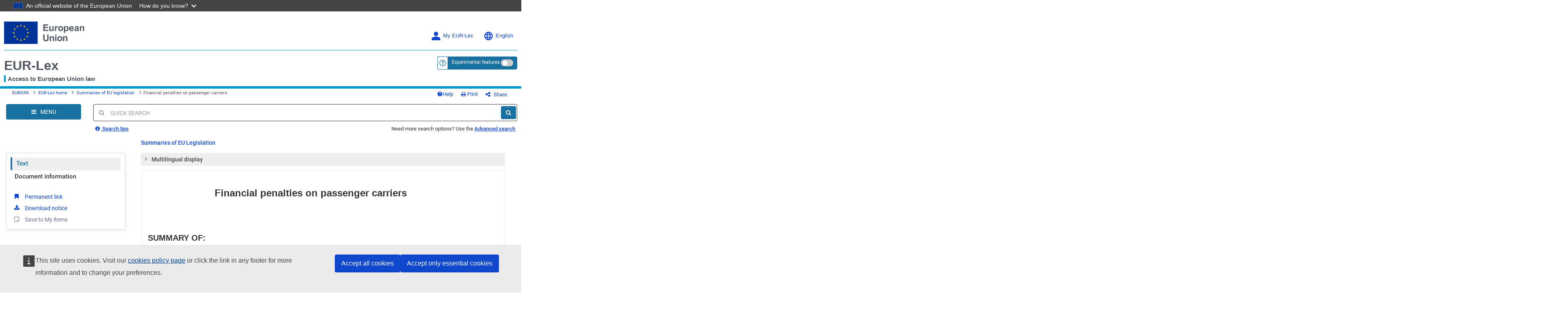

--- FILE ---
content_type: text/html; charset=UTF-8
request_url: https://eur-lex.europa.eu/EN/legal-content/summary/financial-penalties-on-passenger-carriers.html
body_size: 22283
content:
  
 
 
 
 
 
 
 
 
 
 
 
 
 
        <!DOCTYPE html>
        <html lang="en" class="no-js"
        xml:lang="en"  >
        <head>
        <meta charset="utf-8">
        
        <meta http-equiv="X-UA-Compatible" content="IE=edge"/>
        
 
 
 
 
                <meta name="viewport" content="width=device-width, initial-scale=1">
            
 
 
        <script type="text/javascript" src="/eurlex-frontoffice/ruxitagentjs_ICANVfgqrux_10327251022105625.js" data-dtconfig="app=47d4c64c3b67ec69|agentId=7256bd89dd99f4bf|owasp=1|featureHash=ICANVfgqrux|rdnt=1|uxrgce=1|cuc=m097nmfl|mel=100000|mb=null|dpvc=1|iub=null|lastModification=1768235112642|tp=500,50,0|srbbv=2|agentUri=/eurlex-frontoffice/ruxitagentjs_ICANVfgqrux_10327251022105625.js|reportUrl=/eurlex-frontoffice/rb_39a3e95b-5423-482c-879b-99ef235dffeb|rid=RID_383769004|rpid=1825612792|domain=europa.eu"></script><script type="text/javascript" src="./../../../revamp/components/vendor/modernizr/modernizr.js?v=2.18.4"></script>
        
 

      


     

 
 
 
 <title>Financial penalties on passenger carriers | EUR-Lex</title> 
 



 <meta name="DCSext.w_legissum_ID" content="l33139"/><meta name="WT.z_docTitle" content="Financial penalties on passenger carriers"/><meta name="WT.z_docID" content="l33139"/><meta name="WT.z_docSector" content="other"/><meta name="WT.z_docType" content="other"/><meta name="WT.cg_n" content="Legal content view"/><meta name="WT.cg_s" content="Notices"/><meta name="WT.pi" content="Legal content pages"/><meta name="WT.z_usr_lan" content="en"/><meta name="WT.seg_1" content="Unregistered"/>

 
 
        <meta name="google-site-verification" content="hl-zFNRVYTzOJ4xGdc2Wl9h6Ezs9rbbdMgFYLFvx6cA"/>
        <meta name="msvalidate.01" content="6F74BA769F6140EC354DF6BE33F86005"/>
        
        <meta name="format-detection" content="telephone=no"/>
        
        <meta name="war-version" content="2.18.4"/>
        <meta name="fo-db-version" content="2.18.1"/>
        <meta name="sl-api-version" content="3.9.8/CORPORATE_SEARCH/2.143.3"/>

        <meta name="app-relative-path" content="./../../../"/>

        <link rel="stylesheet" media="all"
        href="./../../../revamp/components/vendor/bootstrap/dist/css/bootstrap.css?v=2.18.4">
        
        <link rel="stylesheet" media="all"
        href="./../../../revamp/components/vendor/font-awesome/css/font-awesome.min.css?v=2.18.4">
        <link rel="stylesheet" media="all" href="./../../../revamp/components/vendor/roboto/roboto.css?v=2.18.4">
        <link rel="stylesheet" media="all" href="./../../../revamp/css/eurlex.css?v=2.18.4">
        <link rel="stylesheet" media="all" href="./../../../revamp/css/eurlex-dev.css?v=2.18.4">
        
 
 
        <link rel="stylesheet" media="all" href="./../../../css/eurlex-xml-editorial-content.css?t=1760540477586">

        
 
 
 
 
 
 
 
 
                <link rel="stylesheet" media="all" href="./../../../css/lseu/eulaw-summaries-eurlex.css?t=1760540477187">
            
 
 
 
 
 
 
 
 
 
 
 
        <link rel="stylesheet" media="print" href="./../../../css/eurlex-print.css?t=1760540477398">
        
 
 
 
        <script>(function(w,d,u){w.readyQ=[];w.bindReadyQ=[];function p(x,y){if(x=="ready"){w.bindReadyQ.push(y);}else{w.readyQ.push(x);}};var a={ready:p,bind:p};w.$=w.jQuery=function(f){if(f===d||f===u){return a}else{p(f)}}})(window,document)</script>

        

        <script type="text/javascript" src="./../../../dynamic-js/labels_en.js?v=2.18.4"></script>
        
        <script type="text/javascript" src="./../../../dynamic-js/WT_labels_en.js?v=2.18.4"></script>
        <script type="text/javascript" src="./../../../dynamic-js/config.js?v=2.18.4"></script>
        <script type="text/javascript" src="./../../../dynamic-js/const.js?v=2.18.4"></script>
        
        <script type="text/javascript" src="./../../../dynamic-js/paths.js?requestURL=%2FEN%2Flegal-content%2Fsummary%2Ffinancial-penalties-on-passenger-carriers.html"></script>
        

			<script type="text/javascript">
        var legislativeUrl = 'http://old.eur-lex.europa.eu/en/techleg/index.htm';
        var eurovocUrl = 'http://eurovoc.europa.eu/drupal/';
        var interStyleGuideUrl = 'http://publications.europa.eu/code/en/en-000100.htm';
        var sessionExpired = false;
        var pageUrl = '';
        var queryString = 'uri=legissum:l33139&amp;SummariesPrintUrl=/legal-content/EN/TXT/?uri=legissum:l33139';
        var sessionTimeout = '900000';
        </script>

        <!-- [if lt IE 9]>
        <script src="js/html5shiv.min.js"></script>
        <script src="js/respond.min.js"></script>
        <![endif] -->
        
 

        <link rel="shortcut icon" href="./../../../images/eurlex.ico"/>
        <link rel="canonical" href="https://eur-lex.europa.eu/EN/legal-content/summary/financial-penalties-on-passenger-carriers.html"/>
        
 
 
 
 
 
 
        <link rel="stylesheet" media="all" href="./../../../revamp/css/custom-infinite-scroll.css?v=2.18.4">
        
        
 
 
   
 
                <link rel="stylesheet" media="all" href="./../../../revamp/components/vendor/ec/eu-preset-v4.1.1/styles/ecl-eu.css?v=2.18.4">
            
   
 
 
         <link rel="stylesheet" media="all" href="./../../../revamp/css/eurlex-ec.css?v=2.18.4">
        
		<script type="text/javascript" src="./../../../js/survey/survey.js?v=2.18.4"></script>
         
        </head>
        
 
 
 <body > 
        <script  type="application/json">{
            "utility": "cck",
            "url": "https://eur-lex.europa.eu/content/legal-notice/legal-notice.html?locale=en#5.%20Cookies%20notice"
        }</script>

        





 





 


<input type="hidden" id="piwikProSiteID" value="0b5594a8-b9c8-4cd6-aa25-5c578dcf91df">
<input type="hidden" id="piwikProSummariesSiteID" value="46acaa7c-2394-428f-b054-103dec22b689">



    <script type="text/javascript">
        document.addEventListener('DOMContentLoaded', function () {
            (function(window, document, dataLayerName, id) {
                window[dataLayerName]=window[dataLayerName]||[],window[dataLayerName].push({start:(new Date).getTime(),event:"stg.start"});var scripts=document.getElementsByTagName('script')[0],tags=document.createElement('script');
                function stgCreateCookie(a,b,c){var d="";if(c){var e=new Date;e.setTime(e.getTime()+24*c*60*60*1e3),d="; expires="+e.toUTCString();f="; SameSite=Strict"}document.cookie=a+"="+b+d+f+"; path=/"}
                var isStgDebug=(window.location.href.match("stg_debug")||document.cookie.match("stg_debug"))&&!window.location.href.match("stg_disable_debug");stgCreateCookie("stg_debug",isStgDebug?1:"",isStgDebug?14:-1);
                var qP=[];dataLayerName!=="dataLayer"&&qP.push("data_layer_name="+dataLayerName),isStgDebug&&qP.push("stg_debug");var qPString=qP.length>0?("?"+qP.join("&")):"";
                tags.async=!0,tags.src="https://analytics.webanalytics.op.europa.eu/containers/"+id+".js"+qPString,scripts.parentNode.insertBefore(tags,scripts);
                !function(a,n,i){a[n]=a[n]||{};for(var c=0;c<i.length;c++)!function(i){a[n][i]=a[n][i]||{},a[n][i].api=a[n][i].api||function(){var a=[].slice.call(arguments,0);"string"==typeof a[0]&&window[dataLayerName].push({event:n+"."+i+":"+a[0],parameters:[].slice.call(arguments,1)})}}(i[c])}(window,"ppms",["tm","cm"]);
            })(window, document, 'dataLayer','46acaa7c-2394-428f-b054-103dec22b689');
        }, { once: true });
    </script>


 <!-- // GENERAL Modal which is used by all the dynamic loading modal cases. --> 





<div class="modal fade EurlexModal" id="myModal" tabindex="-1" role="dialog" aria-labelledby="DemoModal02Title">
    <div class="modal-dialog modal-lg" role="document">
        <div class="modal-content">
            <div class="modal-header">
                <button type="button" class="close" data-dismiss="modal" aria-label="Close"><span aria-hidden="true">&times;</span></button>
                <div class="modal-title" role="heading" aria-level="1" id="DemoModal02Title"></div>
            </div><!-- modal-header -->
            <div class="modal-body">
            </div><!-- modal-body -->
        </div><!-- modal-content -->
    </div><!-- modal-dialog -->

</div><!-- modal -->
 
 





 
 

        <div class="Wrapper clearfix">

        
        <a class="sr-only sr-only-focusable SkipLink" href="#MainContent">Skip to main content</a> <div> 










 














	
	<header id="op-header" class="ecl-site-header header-refinement box-shadow-removal" data-ecl-auto-init="SiteHeader">
        <div class="ecl-site-header__background">
            <div class="ecl-site-header__header">
                <div class="ecl-site-header__container ecl-container upper-header-border header-width-override">
                    
                    <div class="ecl-site-header__top" data-ecl-site-header-top>
                        <a id="homepageLogo" href="https://european-union.europa.eu/index_en" class="ecl-link ecl-link--standalone ecl-site-header__logo-link" ariaLabel="aria-label=European Union">
                            <picture class="ecl-picture ecl-site-header__picture" title="European Union">
                              <source srcset="./../../../revamp/components/vendor/ec/eu-preset-v4.1.1/images/logo/standard-version/positive/logo-eu--en.svg" media="(min-width: 996px)">
                                <img class="ecl-site-header__logo-image eu-logo-size" src="./../../../revamp/components/vendor/ec/eu-preset-v4.1.1/images/logo/condensed-version/positive/logo-eu--en.svg" alt="European Union flag" />
                            </picture>
                        </a>
                            <div class="ecl-site-header__action">
                                
 
                                    <div class="dropdown ecl-site-header__login-container">
                                        
 
 
                                                <a id="MyEurlex" class="ecl-button ecl-button--tertiary ecl-site-header__login-toggle dropdown-toggle login-lang-text-size" href="#" data-toggle="dropdown" aria-haspopup="true" >
                                                    <svg class="ecl-icon ecl-icon--s ecl-site-header__icon login-lang-image-size" focusable="false" aria-hidden="false" role="img" ">
                                                        <use alt="Log in" xlink:href="./../../../revamp/components/vendor/ec/eu-preset-v4.1.1/images/icons/svg/all/log-in.svg#log-in"/>
                                                        <title>Log in</title>
                                                    </svg>
                                                    My EUR-Lex
 </a> 
 
 
                                        <div class="dropdown-menu MyAccount" role="menu" aria-labelledby="MyEurlex">
                                            
 
 
 
 
 
 
 

                                                    <li class="dropdown-header visible-xs-block">My EUR-Lex</li> <li>

































<a href="./../../../protected/homepage.html?url=%2FEN%2Flegal-content%2Fsummary%2Ffinancial-penalties-on-passenger-carriers.html"                aria-label=""><i class="fa fa-sign-in" aria-hidden="true"></i>Sign in</a>
</li>
                                                    <li><a href="https://ecas.ec.europa.eu/cas/eim/external/register.cgi/"><i class="fa fa-user-plus" aria-hidden="true"></i>Register</a></li>
                                                    <li role="separator" class="divider"></li>
                                                
 
 
 
 
 
 <li>

































<a href="./../../../my-eurlex/my-queries.html#recentQueries"       title="My recent searches (0)" id="myRecentQueriesLink"        aria-label=""><i class="fa fa-history" aria-hidden="true"></i>My recent searches (0)</a>
</li> 
 
 
 </div> </div> 
 
                                <div id="op-header-language" class="ecl-site-header__language">
                                    <a class="ecl-button ecl-button--tertiary ecl-site-header__language-selector login-lang-text-size" href="#" data-ecl-language-selector role="button" aria-label="Change language, current language is English" aria-controls="language-list-overlay">
                                        <span class="ecl-site-header__language-icon">
                                            <svg class="ecl-icon ecl-icon--s ecl-site-header__icon login-lang-image-size" focusable="false" aria-hidden="false" role="img" ">
                                                <use xlink:href="./../../../revamp/components/vendor/ec/eu-preset-v4.1.1/images/icons/svg/all/global.svg#global"/use>
                                                <title>English</title>
                                            </svg>
                                        </span>
                                        English
 </a> 
                                    <div class="ecl-site-header__language-container" id="language-list-overlay" hidden data-ecl-language-list-overlay aria-labelledby="ecl-site-header__language-title" role="dialog">
                                        <div class="ecl-site-header__language-header">
                                            <div class="ecl-site-header__language-title" id="ecl-site-header__language-title">
                                                Select your language
                                            </div>
                                            <button id="languageButtonClose" class="ecl-button ecl-button--tertiary" type="submit" data-ecl-language-list-close>
                                                <span class="ecl-button__container">
                                                    <span class="ecl-button__label" data-ecl-label="true"></span>
                                                    <svg class="ecl-icon ecl-icon--l ecl-button__icon lang-panel-close" focusable="false" aria-hidden="true" data-ecl-icon>
                                                        <use alt="Close button" xlink:href="./../../../revamp/components/vendor/ec/eu-preset-v4.1.1/images/icons/svg/all/close-filled.svg#close-filled"/>
                                                    </svg>
                                                </span>
                                            </button>
                                        </div>
                                        <hr class="lang-box-divisor"/>
                                        <div class="ecl-site-header__language-content">
                                            <div class="ecl-site-header__language-category" data-ecl-language-list-eu>
                                                <div class="ecl-site-header__language-category-title">
                                                    Official EU languages:
                                                </div>
                                                <form id="languageForm" method="get" name="languageForm">
	                                                
	
	<input type="hidden" name="uri" value="legissum:l33139"></input><input type="hidden" name="SummariesPrintUrl" value="/legal-content/EN/TXT/?uri=legissum:l33139"></input>
                                                    <ul class="ecl-site-header__language-list">
                                                        <li class="ecl-site-header__language-item">

































<a href="#"    class="ecl-link ecl-link--standalone ecl-link--no-visited ecl-site-header__language-link"  onclick="$(&#039;#langToSubmit&#039;).val(&#039;bg&#039;); $(this).closest(&#039;form&#039;).submit();"  id="bg"      lang=bg hreflang=bg aria-label=""><span class="ecl-site-header__language-link-code">bg</span><span class="ecl-site-header__language-link-label">български</span></a>
</li>
                                                        <li class="ecl-site-header__language-item">

































<a href="#"    class="ecl-link ecl-link--standalone ecl-link--no-visited ecl-site-header__language-link"  onclick="$(&#039;#langToSubmit&#039;).val(&#039;es&#039;); $(this).closest(&#039;form&#039;).submit();"  id="es"      lang=es hreflang=es aria-label=""><span class="ecl-site-header__language-link-code">es</span><span class="ecl-site-header__language-link-label">Español</span></a>
</li>
                                                        <li class="ecl-site-header__language-item">

































<a href="#"    class="ecl-link ecl-link--standalone ecl-link--no-visited ecl-site-header__language-link"  onclick="$(&#039;#langToSubmit&#039;).val(&#039;cs&#039;); $(this).closest(&#039;form&#039;).submit();"  id="cs"      lang=cs hreflang=cs aria-label=""><span class="ecl-site-header__language-link-code">cs</span><span class="ecl-site-header__language-link-label">Čeština</span></a>
</li>
                                                        <li class="ecl-site-header__language-item">

































<a href="#"    class="ecl-link ecl-link--standalone ecl-link--no-visited ecl-site-header__language-link"  onclick="$(&#039;#langToSubmit&#039;).val(&#039;da&#039;); $(this).closest(&#039;form&#039;).submit();"  id="da"      lang=da hreflang=da aria-label=""><span class="ecl-site-header__language-link-code">da</span><span class="ecl-site-header__language-link-label">Dansk</span></a>
</li>
                                                        <li class="ecl-site-header__language-item">

































<a href="#"    class="ecl-link ecl-link--standalone ecl-link--no-visited ecl-site-header__language-link"  onclick="$(&#039;#langToSubmit&#039;).val(&#039;de&#039;); $(this).closest(&#039;form&#039;).submit();"  id="de"      lang=de hreflang=de aria-label=""><span class="ecl-site-header__language-link-code">de</span><span class="ecl-site-header__language-link-label">Deutsch</span></a>
</li>
                                                        <li class="ecl-site-header__language-item">

































<a href="#"    class="ecl-link ecl-link--standalone ecl-link--no-visited ecl-site-header__language-link"  onclick="$(&#039;#langToSubmit&#039;).val(&#039;et&#039;); $(this).closest(&#039;form&#039;).submit();"  id="et"      lang=et hreflang=et aria-label=""><span class="ecl-site-header__language-link-code">et</span><span class="ecl-site-header__language-link-label">Eesti keel</span></a>
</li>
                                                        <li class="ecl-site-header__language-item">

































<a href="#"    class="ecl-link ecl-link--standalone ecl-link--no-visited ecl-site-header__language-link"  onclick="$(&#039;#langToSubmit&#039;).val(&#039;el&#039;); $(this).closest(&#039;form&#039;).submit();"  id="el"      lang=el hreflang=el aria-label=""><span class="ecl-site-header__language-link-code">el</span><span class="ecl-site-header__language-link-label">Ελληνικά</span></a>
</li>
                                                        <li class="ecl-site-header__language-item">

































<a href="#"    class="ecl-link ecl-link--standalone ecl-link--no-visited ecl-site-header__language-link"  onclick="$(&#039;#langToSubmit&#039;).val(&#039;en&#039;); $(this).closest(&#039;form&#039;).submit();"  id="en"      lang=en hreflang=en aria-label=""><span class="ecl-site-header__language-link-code">en</span><span class="ecl-site-header__language-link-label">English</span></a>
</li>
                                                        <li class="ecl-site-header__language-item">

































<a href="#"    class="ecl-link ecl-link--standalone ecl-link--no-visited ecl-site-header__language-link"  onclick="$(&#039;#langToSubmit&#039;).val(&#039;fr&#039;); $(this).closest(&#039;form&#039;).submit();"  id="fr"      lang=fr hreflang=fr aria-label=""><span class="ecl-site-header__language-link-code">fr</span><span class="ecl-site-header__language-link-label">Français</span></a>
</li>
                                                        <li class="ecl-site-header__language-item">

































<a href="#"    class="ecl-link ecl-link--standalone ecl-link--no-visited ecl-site-header__language-link"  onclick="$(&#039;#langToSubmit&#039;).val(&#039;ga&#039;); $(this).closest(&#039;form&#039;).submit();"  id="ga"      lang=ga hreflang=ga aria-label=""><span class="ecl-site-header__language-link-code">ga</span><span class="ecl-site-header__language-link-label">Gaeilge</span></a>
</li>
                                                        <li class="ecl-site-header__language-item">

































<a href="#"    class="ecl-link ecl-link--standalone ecl-link--no-visited ecl-site-header__language-link"  onclick="$(&#039;#langToSubmit&#039;).val(&#039;hr&#039;); $(this).closest(&#039;form&#039;).submit();"  id="hr"      lang=hr hreflang=hr aria-label=""><span class="ecl-site-header__language-link-code">hr</span><span class="ecl-site-header__language-link-label">Hrvatski</span></a>
</li>
                                                        <li class="ecl-site-header__language-item">

































<a href="#"    class="ecl-link ecl-link--standalone ecl-link--no-visited ecl-site-header__language-link"  onclick="$(&#039;#langToSubmit&#039;).val(&#039;it&#039;); $(this).closest(&#039;form&#039;).submit();"  id="it"      lang=it hreflang=it aria-label=""><span class="ecl-site-header__language-link-code">it</span><span class="ecl-site-header__language-link-label">Italiano</span></a>
</li>
                                                        <li class="ecl-site-header__language-item">

































<a href="#"    class="ecl-link ecl-link--standalone ecl-link--no-visited ecl-site-header__language-link"  onclick="$(&#039;#langToSubmit&#039;).val(&#039;lv&#039;); $(this).closest(&#039;form&#039;).submit();"  id="lv"      lang=lv hreflang=lv aria-label=""><span class="ecl-site-header__language-link-code">lv</span><span class="ecl-site-header__language-link-label">Latviešu valoda</span></a>
</li>
                                                        <li class="ecl-site-header__language-item">

































<a href="#"    class="ecl-link ecl-link--standalone ecl-link--no-visited ecl-site-header__language-link"  onclick="$(&#039;#langToSubmit&#039;).val(&#039;lt&#039;); $(this).closest(&#039;form&#039;).submit();"  id="lt"      lang=lt hreflang=lt aria-label=""><span class="ecl-site-header__language-link-code">lt</span><span class="ecl-site-header__language-link-label">Lietuvių kalba</span></a>
</li>
                                                        <li class="ecl-site-header__language-item">

































<a href="#"    class="ecl-link ecl-link--standalone ecl-link--no-visited ecl-site-header__language-link"  onclick="$(&#039;#langToSubmit&#039;).val(&#039;hu&#039;); $(this).closest(&#039;form&#039;).submit();"  id="hu"      lang=hu hreflang=hu aria-label=""><span class="ecl-site-header__language-link-code">hu</span><span class="ecl-site-header__language-link-label">Magyar</span></a>
</li>
                                                        <li class="ecl-site-header__language-item">

































<a href="#"    class="ecl-link ecl-link--standalone ecl-link--no-visited ecl-site-header__language-link"  onclick="$(&#039;#langToSubmit&#039;).val(&#039;mt&#039;); $(this).closest(&#039;form&#039;).submit();"  id="mt"      lang=mt hreflang=mt aria-label=""><span class="ecl-site-header__language-link-code">mt</span><span class="ecl-site-header__language-link-label">Malti</span></a>
</li>
                                                        <li class="ecl-site-header__language-item">

































<a href="#"    class="ecl-link ecl-link--standalone ecl-link--no-visited ecl-site-header__language-link"  onclick="$(&#039;#langToSubmit&#039;).val(&#039;nl&#039;); $(this).closest(&#039;form&#039;).submit();"  id="nl"      lang=nl hreflang=nl aria-label=""><span class="ecl-site-header__language-link-code">nl</span><span class="ecl-site-header__language-link-label">Nederlands</span></a>
</li>
                                                        <li class="ecl-site-header__language-item">

































<a href="#"    class="ecl-link ecl-link--standalone ecl-link--no-visited ecl-site-header__language-link"  onclick="$(&#039;#langToSubmit&#039;).val(&#039;pl&#039;); $(this).closest(&#039;form&#039;).submit();"  id="pl"      lang=pl hreflang=pl aria-label=""><span class="ecl-site-header__language-link-code">pl</span><span class="ecl-site-header__language-link-label">Polski</span></a>
</li>
                                                        <li class="ecl-site-header__language-item">

































<a href="#"    class="ecl-link ecl-link--standalone ecl-link--no-visited ecl-site-header__language-link"  onclick="$(&#039;#langToSubmit&#039;).val(&#039;pt&#039;); $(this).closest(&#039;form&#039;).submit();"  id="pt"      lang=pt hreflang=pt aria-label=""><span class="ecl-site-header__language-link-code">pt</span><span class="ecl-site-header__language-link-label">Português</span></a>
</li>
                                                        <li class="ecl-site-header__language-item">

































<a href="#"    class="ecl-link ecl-link--standalone ecl-link--no-visited ecl-site-header__language-link"  onclick="$(&#039;#langToSubmit&#039;).val(&#039;ro&#039;); $(this).closest(&#039;form&#039;).submit();"  id="ro"      lang=ro hreflang=ro aria-label=""><span class="ecl-site-header__language-link-code">ro</span><span class="ecl-site-header__language-link-label">Română</span></a>
</li>
                                                        <li class="ecl-site-header__language-item">

































<a href="#"    class="ecl-link ecl-link--standalone ecl-link--no-visited ecl-site-header__language-link"  onclick="$(&#039;#langToSubmit&#039;).val(&#039;sk&#039;); $(this).closest(&#039;form&#039;).submit();"  id="sk"      lang=sk hreflang=sk aria-label=""><span class="ecl-site-header__language-link-code">sk</span><span class="ecl-site-header__language-link-label">Slovenčina</span></a>
</li>
                                                        <li class="ecl-site-header__language-item">

































<a href="#"    class="ecl-link ecl-link--standalone ecl-link--no-visited ecl-site-header__language-link"  onclick="$(&#039;#langToSubmit&#039;).val(&#039;sl&#039;); $(this).closest(&#039;form&#039;).submit();"  id="sl"      lang=sl hreflang=sl aria-label=""><span class="ecl-site-header__language-link-code">sl</span><span class="ecl-site-header__language-link-label">Slovenščina</span></a>
</li>
                                                        <li class="ecl-site-header__language-item">

































<a href="#"    class="ecl-link ecl-link--standalone ecl-link--no-visited ecl-site-header__language-link"  onclick="$(&#039;#langToSubmit&#039;).val(&#039;fi&#039;); $(this).closest(&#039;form&#039;).submit();"  id="fi"      lang=fi hreflang=fi aria-label=""><span class="ecl-site-header__language-link-code">fi</span><span class="ecl-site-header__language-link-label">Suomi</span></a>
</li>
                                                        <li class="ecl-site-header__language-item">

































<a href="#"    class="ecl-link ecl-link--standalone ecl-link--no-visited ecl-site-header__language-link"  onclick="$(&#039;#langToSubmit&#039;).val(&#039;sv&#039;); $(this).closest(&#039;form&#039;).submit();"  id="sv"      lang=sv hreflang=sv aria-label=""><span class="ecl-site-header__language-link-code">sv</span><span class="ecl-site-header__language-link-label">Svenska</span></a>
</li>
                                                    </ul>
                                                	<input type="hidden" name="locale" id="langToSubmit" value="">
                                                </form>
                                            </div>
                                        </div>
                                    </div>
                                </div>
                        </div>
                    </div>
                </div>
                <div class="ecl-site-header__container ecl-container header-width-override bottom-header-padding">
                    <div class="container-fluid container-width">
                        <div class="row">
                            <div class="col-xs-8 ecl-container-padding-removal">
                                <div id="small-vertical-blue-divisor-with-label" class="ecl-site-header__site-name site-header">
                                    <div>
                                    	

































<a href="./../../../homepage.html?lang=en"    class="header-link"    id="eurlex-logo-text-size"        aria-label="">
 EUR-Lex
 </a>

                                    </div>
                                    <div class="site-name-tagline">
                                        Access to European Union law
 </div> </div> </div> 
 
 











<div class="experimental-feature-tag">
	<div class=" col-xs-4 experimental-feature-wrapper radius5p">
					<form id="disableExperimentalFeatures" name="disableExperimentalFeatures" action="./../../../experimental-features.html?action=disableExperimentalFeatures" method="post">
			<input type="hidden" value="EN/legal-content/summary/financial-penalties-on-passenger-carriers.html" name="relativeRequestUrl" />
			<input type="hidden" value="" name="queryString" />

			<div class="input-group input-group-sm experimental-feature-div-position radius5p">
					
				<span class="input-group-addon FormHelpAddon" id ="helpTooltipEF">
						<a href="#" data-toggle="tooltip" data-placement="bottom" aria-description="&lt;a href=&quot;https://eur-lex.europa.eu/content/help/eurlex-content/experimental-features.html&quot; target=&quot;_blank&quot;&gt;More about the experimental features corner&lt;/a&gt;"  id="expFeatHelp" data-original-title="&lt;a href=&quot;https://eur-lex.europa.eu/content/help/eurlex-content/experimental-features.html&quot; target=&quot;_blank&quot;&gt;More about the experimental features corner&lt;/a&gt;">
   		 					<i>
   		 					    <svg class="ef-questionmark-icon" focusable="false" aria-hidden="false" role="img" ">
                                    <use xlink:href="./../../../revamp/components/vendor/ec/eu-preset-v4.1.1/images/icons/svg/all/questionmark.svg#questionmark"/>
                                </svg>
                            </i>
							<span class="sr-only togglable-screenReader">&lt;a href=&quot;https://eur-lex.europa.eu/content/help/eurlex-content/experimental-features.html&quot; target=&quot;_blank&quot;&gt;More about the experimental features corner&lt;/a&gt;</span>	</a>	</span>	

				<span   title="Experimental features" aria-label="Experimental features" class="btn btn-sm btn-primary popper experimental-feature-btn radius5p">
					<span class="hidden-xs">Experimental features</span>
					<span class="visible-xs"><i class="fa fa-flask" aria-hidden="true"></i></span>
					<label class="experimental-feature-switch">
                        <input type="checkbox" id="ef-checkbox" data-toggle="popover" data-placement="bottom" aria-label="Experimental features" >
                        <span class="slider round"></span>
                    </label>
				</span>
			</div>
		<div>
<input type="hidden" name="_csrf" value="c750241e-d097-4f4a-8aa2-f1e68ae16d89" />
</div></form>	<form id="applyExperimentalFeatures" name="applyExperimentalFeatures" action="./../../../experimental-features.html?action=applyExperimentalFeatures" method="post">
			<input type="hidden" value="EN/legal-content/summary/financial-penalties-on-passenger-carriers.html" name="relativeRequestUrl" />
			<input type="hidden" value="" name="queryString" />
			<div class="exp-feature-float-box popover fade in">
				<button type="button" class="close" id="experimental-feature-close" aria-label="Close"><span aria-hidden="true">×</span></button>
				<div>
					<h5 class="text-center">Choose the experimental features you want to try</h5>
					<hr>
					<div class="homepageMessage experimental-feature-disclaimer hidden-xs">
						<p>Do you want to help improving EUR-Lex ? This is a list of experimental features that you can enable. These features are still under development; they are not fully tested, and might reduce EUR-Lex stability. Don&#39;t forget to give your feedback!</p>
					</div>
					<div id="exp-feautre-js-warning-box" class="alert-danger exp-feature-alert-danger hidden" role="alert">
						<span class="fa fa-exclamation-triangle" aria-hidden="true">&nbsp;</span>
						Warning! Experimental feature conflicts detected.
					</div>
					<div class="experimental-feature-list">
						<fieldset>
							<ul class="browseTree " id="experimental-features-inner-items">
								
									<li>
                                        <ul class="browseTree">
                                            
                                                <li>
                                                    <label class="">
                                                        <input id="experimentalFeatureCheckbox_EF02" name="selectedExperimentExperimentalFeaturesValues" autocomplete="off" class="exp-feature-child-checkbox" type="checkbox" value="EF02"/><input type="hidden" name="_selectedExperimentExperimentalFeaturesValues" value="on"/> Replacement of CELEX identifiers by short titles - experimental feature. It replaces clickable CELEX identifiers of treaties and case-law by short titles. </label> </li> 
                                                <li>
                                                    <label class="">
                                                        <input id="experimentalFeatureCheckbox_EF03" name="selectedExperimentExperimentalFeaturesValues" autocomplete="off" class="exp-feature-child-checkbox" type="checkbox" value="EF03"/><input type="hidden" name="_selectedExperimentExperimentalFeaturesValues" value="on"/> Visualisation of document relationships. It displays a dynamic graph with relations between the act and related documents. It is currently only available for legal acts. </label> </li>  </ul>	</li>	
									<li>
                                        <ul class="browseTree">
                                            
                                                <li>
                                                    <label class="">
                                                        <input id="experimentalFeatureCheckbox_EF01" name="selectedExperimentExperimentalFeaturesValues" autocomplete="off" class="exp-feature-child-checkbox" type="checkbox" value="EF01"/><input type="hidden" name="_selectedExperimentExperimentalFeaturesValues" value="on"/> Deep linking. It enables links to other legal acts referred to within the documents. It is currently only available for documents smaller than 900 KB. </label> </li>  </ul>	</li>	
							</ul>
						</fieldset>
					</div>
					<div>
						<button  id="exp-feature-btn-apply" type="submit" class="btn btn-sm btn-primary radius5p"> Apply	</button>	</div>	</div>	</div>	<div>
<input type="hidden" name="_csrf" value="c750241e-d097-4f4a-8aa2-f1e68ae16d89" />
</div></form>	

































<a href="./../../../experimental-features.html?action=confirmFeedback"    class="eurlexModal btn btn-primary btn-sm hidden"    id="link-give-feedback"        aria-label=""></a>

	</div>
</div>

<script type="text/javascript">

	$(document).ready(function() {
		var conflicts = {};
		
		initializeFloatingBox(conflicts,$(document).find('.exp-feature-child-checkbox'),"");

		var expOriginalTooltip = $('#expFeatHelp').attr('aria-description');
		expOriginalTooltip = expOriginalTooltip.replace(/(<([^>]+)>)/ig,'');
		$('#expFeatHelp').attr('aria-description',expOriginalTooltip);
	});
</script>

 
                        </div>
                        <div id="horizontal-blue-divisor" class="row blue-divisor-padding">
                            <div class="container-fluid lower-header-border blue-horizontal-margin"></div>
                        </div>
                    </div>
                </div>
            </div>
        </div>
    </header>





<div id="op-header-pdf" class="visible-print-block">
    <div class="ecl-site-header__background">
        <div class="ecl-site-header__header">
            <div class="ecl-site-header__container ecl-container upper-header-border header-width-override pdf-logo-img-container">
                <div class="ecl-site-header__top" data-ecl-site-header-top>
                    <img class="ecl-site-footer__logo-image pdf-logo-img" src="./../../../images/eu-logo/logo-eu-en-01.jpg" >
                </div>
            </div>
            <div class="ecl-site-header__container ecl-container header-width-override">
                <div class="container-fluid container-width elx-container-rows-pdf">                    
                    <div class="row elx-container-pdf">
                        <div class="col-xs-8 ecl-container-padding-removal">
                            <div class="ecl-site-header__site-name site-header">
                                <div class="elx-label-pdf">
                                    EUR-Lex
                                </div>
                                <div class="elx-label-text-pdf site-name-tagline">
                                    Access to European Union law
                                </div>
                            </div>
                        </div>
                    </div>
                    <div class="row blue-divisor-padding">
                       <div class="container-fluid lower-header-border lower-header-border-pdf blue-horizontal-margin"></div>
                    </div>
                </div>
            </div>
        </div>
    </div>
    <div class="op-site-subtitle-pdf">
        <p class="subtitle-extraction-info-pdf">
            This document is an excerpt from the EUR-Lex website
        </p>
        <div class="subtitle-url-info-pdf">
        
 
 
        </div>
    </div>
</div>

<script type="text/javascript">
    var home_lang = en;
    $(document).ready(function(){
        svg4everybody({ polyfill: true });
        ECL.autoInit();
    });

    $(document).ready(function(){
        $(".ecl-site-header__language-link--active").removeClass("ecl-site-header__language-link--active");
        $(home_lang).addClass("ecl-site-header__language-link--active");
    });
</script>

<div class="left-right-padding">

	
			<div class="row ecl-container ecl-container-padding-removal">
				<div class="col-md-8 breadcrumbs-padding">
					





 





<div class="SiteBreadcrumb">
	<span class="sr-only">You are here</span>
	<ol class="fa-ul notBootstrapBreadcrumb hidden-xs hidden-sm">
		<li><a target="_blank" href="https://europa.eu/european-union/index_en">EUROPA</a></li>
		
		
		<li class="breadcrumbPathItemWithArrow">

































<a href="./../../../homepage.html"       title="EUR-Lex home"         aria-label=""><i class="fa-li fa fa-angle-right"></i>EUR-Lex home</a>
</li>	
	
	
	
	
					<li class="breadcrumbPathItemWithArrow">

































<a href="./../../../browse/summaries.html"       title="Summaries of EU legislation"         aria-label=""><i class="fa-li fa fa-angle-right"></i>Summaries of EU legislation</a>
</li>	
	
	
	
	
	<li class="active"><i class="fa-li fa fa-angle-right"></i>Financial penalties on passenger carriers
	</li>
	</ol>
</div><!-- SiteBreadcrumb -->
				</div>
				<div class="col-md-4 ShareBar breadcrumbs-padding">
					<div class="PageShare">
						
	
	
	
	
	
	
	
	














    <ul>
        <li class="hidden-xs hidden-sm">
                  <a href="./../../../content/help.html" class="PSHelp EurlexTooltip" aria-description = "Help" data-toggle="tooltip" title="Help" data-original-title="Help" ><svg class="ecl-icon ecl-icon--s faq-image-size" focusable="false" aria-hidden="false" role="img"><use xlink:href="./../../../revamp/components/vendor/ec/eu-preset-v4.1.1/images/icons/svg/all/faq.svg#faq" /></svg>Help</a>               </li>         
        <li class="hidden-xs hidden-sm">
            <button data-target="./../../../legal-content/EN/TXT/?uri=legissum:l33139&amp;print=true" onclick="window.open('./../../../legal-content/EN/TXT/?uri=legissum:l33139&amp;print=true','','scrollbars=yes,menubar=no, status=no, directories=no, location=no, resizable=no, width=1024, height=600');return false;" target="_blank" class="PSPrint EurlexTooltip" data-toggle="tooltip" title="Print" aria-description="Print"  data-original-title="Print this page">
                <i class="fa fa-print" aria-hidden="true"></i>
                Print </button> </li>    

            <li class="shareApi">
                <script type="application/json">{
                    "service": "share",
                    "counter": false,
                    "css": {
                        "button": "myButton"
                    },
                    "link": "https://eur-lex.europa.eu/EN/legal-content/summary/financial-penalties-on-passenger-carriers.html"
                }</script>
            </li>
         </ul>


<script type="text/javascript">
    $(document).ready(function() {
        $('.PageShare').each(function() { 
            const target = this;
            let observer = new MutationObserver((mutations) => {
                mutations.forEach((mutation) => {
                    if (!mutation.addedNodes) return
                    for (let i = 0; i < mutation.addedNodes.length; i++) {
                        let node = mutation.addedNodes[i]
                        if ($(node) != undefined && $(node).is("a") && $(node).hasClass("myButton") && $(node).find("i").length === 0) {
                            $(node).prepend("<i class='fa fa-share-alt' aria-hidden='true'></i>")
                            observer.disconnect();
                        }
                    }
                })
            })
            observer.observe(target, {
                subtree: true,
                childList: true
            });
        });
    });
</script>


	
	
					</div>
				</div>
			</div>

		<div class="NavSearch">
			<div class="row">
				
				<div class="col-xs-2 dropdown EurlexNav">
					





















	

	

	

	

	

	

	


	
	
	
	


	
	












	
	<button type="button" class="btn btn-primary btn-block" id="EurlexNavBtn" title="EUR-Lex menu" data-toggle="dropdown" aria-haspopup="true" aria-expanded="false" aria-label="Open Navigation Menu"><i class="fa fa-bars" aria-hidden="true"></i><span class="hidden-xs">Menu</span></button><div class="dropdown-menu MegaMenu" aria-labelledby="EurlexNavBtn">
   <div class="row">
      <div class="col-sm-6 col-md-4">
         <nav class="MenuBlock ">
            <p class="BlockTitle" role="heading">EU law</p>
            <ul class="MenuList TreeMenu">
               <li><a href="#" class="has-arrow" aria-expanded="false" role="button" id="treaties" title="Treaties"><i class="fa fa-angle-right" aria-hidden="true"></i>Treaties</a><ul class="collapse">
                     <li class=""><a href="./../../../collection/eu-law/treaties/treaties-force.html" id="treaties-force" title="Treaties currently in force">Treaties currently in force</a></li>
                     <li class=""><a href="./../../../collection/eu-law/treaties/treaties-founding.html" id="treaties-founding" title="Founding Treaties">Founding Treaties</a></li>
                     <li class=""><a href="./../../../collection/eu-law/treaties/treaties-accession.html" id="treaties-accession" title="Accession Treaties">Accession Treaties</a></li>
                     <li class=""><a href="./../../../collection/eu-law/treaties/treaties-other.html" id="treaties-other" title="Other treaties and protocols">Other treaties and protocols</a></li>
                     <li class=""><a href="./../../../collection/eu-law/treaties/treaties-overview.html" id="treaties-overview" title="Chronological overview">Chronological overview</a></li>
                  </ul>
               </li>
               <li class=""><a href="./../../../collection/eu-law/legal-acts/recent.html" class="no-arrow" id="recent" title="Legal acts">Legal acts</a></li>
               <li class=""><a href="./../../../collection/eu-law/consleg.html" class="no-arrow" id="consolidated-texts" title="Consolidated texts">Consolidated texts</a></li>
               <li class=""><a href="./../../../collection/eu-law/inter-agree.html" class="no-arrow" id="inter-agree" title="International agreements">International agreements</a></li>
               <li class=""><a href="./../../../collection/eu-law/pre-acts.html" class="no-arrow" id="working-documents" title="Preparatory documents">Preparatory documents</a></li>
               <li class=""><a href="./../../../collection/eu-law/efta.html" class="no-arrow" id="efta" title="EFTA (European Free Trade Association) documents">EFTA documents</a></li>
               <li class=""><a href="./../../../collection/legislative-procedures.html" class="no-arrow" id="procedures" title="Lawmaking procedures and EU Law Tracker">Lawmaking procedures</a></li>
               <li class=""><a href="./../../../browse/summaries.html" class="no-arrow" id="summary" title="Summaries of EU legislation">Summaries of EU legislation</a></li>
               <li><a href="#" class="has-arrow" aria-expanded="false" role="button" id="institutions-intro" title="Browse by EU institutions"><i class="fa fa-angle-right" aria-hidden="true"></i>Browse by EU institutions</a><ul class="collapse">
                     <li class=""><a href="./../../../browse/institutions/eu-parliament.html" id="eu-parliament" title="European Parliament">European Parliament</a></li>
                     <li class=""><a href="./../../../browse/institutions/eu-council.html" id="European-Council" title="European Council">European Council</a></li>
                     <li class=""><a href="./../../../browse/institutions/council.html" id="Council" title="Council of the European Union">Council of the European Union</a></li>
                     <li class=""><a href="./../../../browse/institutions/eu-commission.html" id="European-Commission" title="European Commission">European Commission</a></li>
                     <li class=""><a href="./../../../browse/institutions/justice.html" id="Court-of-Justice-of-the-European-Union" title="Court of Justice of the European Union">Court of Justice of the European Union</a></li>
                     <li class=""><a href="./../../../browse/institutions/bank.html" id="European-Central-Bank" title="European Central Bank">European Central Bank<i class="fa fa-bar-chart" aria-hidden="true" style="margin-left:5px;"></i></a></li>
                     <li class=""><a href="./../../../browse/institutions/auditors.html" id="Court-of-Auditors" title="European Court of Auditors">European Court of Auditors</a></li>
                     <li class=""><a href="./../../../browse/institutions/eco-social.html" id="EESC" title="European Economic and Social Committee">European Economic and Social Committee</a></li>
                     <li class=""><a href="./../../../browse/institutions/regions.html" id="Committee-of-Regions" title="European Committee of the Regions">European Committee of the Regions</a></li>
                  </ul>
               </li>
               <li class=""><a href="./../../../browse/eurovoc.html" class="no-arrow" id="eurovoc" title="Browse by EuroVoc (EU's multilingual and multidisciplinary thesaurus)">Browse by EuroVoc</a></li>
            </ul>
         </nav>
      </div>
      <div class="col-sm-6 col-md-4">
         <nav class="MenuBlock ">
            <p class="BlockTitle" role="heading">EU case-law</p>
            <ul class="MenuList">
               <li class=""><a href="./../../../collection/eu-law/eu-case-law.html" class="no-arrow" id="case-law" title="Case-law">Case-law</a></li>
               <li class=""><a href="./../../../collection/eu-law/eu-case-law/reports.html" class="no-arrow" id="electronic-report" title="Reports of cases">Reports of cases</a></li>
               <li class=""><a href="./../../../browse/directories/new-case-law.html" class="no-arrow" id="directory-eu-case-law" title="Directory of case-law">Directory of case-law</a></li>
            </ul>
         </nav>
      </div>
      <div class="col-sm-6 col-md-4">
         <nav class="MenuBlock ">
            <p class="BlockTitle" role="heading">Official Journal</p>
            <ul class="MenuList">
               <li class=""><a href="./../../../oj/direct-access.html" class="no-arrow" id="direct-access" title="Access to the Official Journal">Access to the Official Journal</a></li>
               <li class=""><a href="./../../../oj/daily-view/L-series/default.html" class="no-arrow" id="L-series" title="Official Journal L series daily view">Official Journal L series daily view</a></li>
               <li class=""><a href="./../../../oj/daily-view/C-series/default.html" class="no-arrow" id="C-series" title="Official Journal C series daily view">Official Journal C series daily view</a></li>
               <li class=""><a href="./../../../oj/browse-oj.html" class="no-arrow" id="boj" title="Browse the Official Journal">Browse the Official Journal</a></li>
               <li class=""><a href="./../../../oj/all/auth-direct-access.html" class="no-arrow" id="auth-direct-access" title="Legally binding printed editions">Legally binding printed editions</a></li>
               <li class=""><a href="./../../../eu-enlargement/special.html" class="no-arrow" id="se" title="Special edition">Special edition</a></li>
            </ul>
         </nav>
      </div>
      <div class="col-sm-6 col-md-4 col-break-sm">
         <nav class="MenuBlock ">
            <p class="BlockTitle" role="heading">National law and case-law</p>
            <ul class="MenuList">
               <li class=""><a href="./../../../collection/n-law/mne.html" class="no-arrow" id="mne" title="National transposition">National transposition</a></li>
               <li class=""><a href="./../../../collection/n-law/n-case-law.html" class="no-arrow" id="n-case-law" title="National case-law">National case-law</a></li>
               <li class=""><a href="./../../../collection/n-law/jure.html" class="no-arrow" id="JURE" title="JURE (Jurisdiction, recognition and enforcement of judgments in civil and commercial matters) case-law">JURE case-law</a></li>
            </ul>
         </nav>
      </div>
      <div class="col-sm-6 col-md-4">
         <nav class="MenuBlock ">
            <p class="BlockTitle" role="heading">Information</p>
            <ul class="MenuList TreeMenu">
               <li class=""><a href="./../../../content/news/index.html" class="no-arrow" id="Themes_in_focus" title="Themes in focus">Themes in focus</a></li>
               <li class=""><a href="./../../../content/development/index.html" class="no-arrow" id="developmentsEUR-Lex" title="EUR-Lex developments">EUR-Lex developments</a></li>
               <li class=""><a href="./../../../statistics/statistics.html" class="no-arrow" id="statistic" title="Statistics">Statistics</a></li>
               <li><a href="#" class="has-arrow" aria-expanded="false" role="button" id="eli-register-nav" title="ELI (European Legislation Identifier) register"><i class="fa fa-angle-right" aria-hidden="true"></i>ELI register</a><ul class="collapse">
                     <li class=""><a href="./../../../eli-register/what_is_eli.html" id="what_is_eli" title="What is ELI">What is ELI</a></li>
                     <li class=""><a href="./../../../eli-register/background.html" id="eli_background" title="ELI background">ELI background</a></li>
                     <li class=""><a href="./../../../eli-register/benefits.html" id="advantages" title="Why implement ELI">Why implement ELI</a></li>
                     <li class=""><a href="./../../../eli-register/implementing_countries.html" id="implementing_countries" title="Countries implementing ELI">Countries implementing ELI</a></li>
                     <li class=""><a href="./../../../eli-register/testimonials.html" id="testimonials" title="Testimonials">Testimonials</a></li>
                     <li class=""><a href="./../../../eli-register/implementing_eli.html" id="implementing_eli" title="Implementing ELI">Implementing ELI</a></li>
                     <li class=""><a href="./../../../eli-register/glossary.html" id="eli_glossary" title="Glossary">Glossary</a></li>
                  </ul>
               </li>
               <li class=""><a href="./../../../budget/www/index-en.htm" class="no-arrow" id="EU_budget" title="EU budget online">EU budget online</a></li>
            </ul>
         </nav>
      </div>
   </div>
</div>
	

	</div>	
	










	
	
	
	<div class="col-xs-10">
		<div class="EurlexSearch">
			
	<form id="quick-search" name="quick-search" class="DistinctiveForm QSF" action="./../../../quick-search-form.html" method="post" onsubmit="showHourglass();" autocomplete="off">
				<input id="editscope" type="hidden" name="scope" value="EURLEX"/>
				<div class="QuickSearch">
					
	
	
	
	
	
	

					<label for="QuickSearchField"><i class="fa fa-search hidden-xs" aria-hidden="true"></i><span class="sr-only">Quick search</span></label>	
	
	
	
	
					
					<textarea id="QuickSearchField" name="text" class="form-control NoBorders AutoGrow typeahead autocompleteField" data-provide="typeahead" placeholder="QUICK SEARCH" aria-describedby="QuickSearchHelp" rows="1" autocomplete="off"></textarea>	
					<button class="btn btn-primary QuickSearchBtn" type="submit" title="Search" aria-label="Search">
						
	
	
							<i class="fa fa-search" aria-hidden="true"></i>
						
	
	</button>	</div>
	
				<div class="DistinctiveFormMessage EurlexTooltip" tabindex="0" data-toggle="tooltip" title="Please clear the other quick search options before using this one"></div>	
			<div>
<input type="hidden" name="_csrf" value="c750241e-d097-4f4a-8aa2-f1e68ae16d89" />
</div></form>
	
			<div class="QuickSearchOptions fade sr-only">
				<div id="QuickSearchHelp">
				    <i class="fa fa-info" aria-hidden="true"></i>
					
	
	
	
	
	
	
			
	
	
	
	
	
	
	Use quotation marks to search for an &quot;exact phrase&quot;. Append an asterisk (<abbr title='Asterisk'>*</abbr>) to a search term to find variations of it (transp<abbr title='Asterisk'>*</abbr>, 32019R<abbr title='Asterisk'>*</abbr>). Use a question mark (<abbr title='Question mark'>?</abbr>) instead of a single character in your search term to find variations of it (ca<abbr title='Question mark'>?</abbr>e finds case, cane, care).		</div>
				<button id="QuickSearchClose" type="button" class="close" aria-label="Close" onclick="closeQSHelp()">
					<i class="fa fa-times" aria-hidden="true">&nbsp;</i>
				</button>
			</div>
	
			<div class="QSMore">
				<div class="col-xs-4 text-left">
					
	

































<a href="#"      onclick="showQSHelpAlt()" title="Search tips"         aria-label="">
						<i class="fa fa-info-circle" aria-hidden="true">&nbsp;</i>
						Search tips
	</a>

				</div>
				<div class="col-xs-8 text-right">
					<span class=" ">Need more search options? Use the</span>	
	
 

































<a href="./../../../advanced-search-form.html"       title="Advanced search"         aria-label="">Advanced search</a>
 	
	
	</div>	</div>
	</div>	</div>	
	<script type="text/javascript">
		$(document).ready(function() {
			var quickSearchFld = $('#QuickSearchField.autocompleteField');
			typeaheadFld(quickSearchFld, "./../../../autocomplete.html", true, 'QuickSearch');
		});
		var quickSearchHelpAlt="Use quotation marks to search for an &quot;exact phrase&quot;. Append an asterisk (<abbr title='Asterisk'>*</abbr>) to a search term to find variations of it (transp<abbr title='Asterisk'>*</abbr>, 32019R<abbr title='Asterisk'>*</abbr>). Use a question mark (<abbr title='Question mark'>?</abbr>) instead of a single character in your search term to find variations of it (ca<abbr title='Question mark'>?</abbr>e finds case, cane, care).";
		var quickSearchHelp="Use quotation marks to search for an &quot;exact phrase&quot;. Append an asterisk (<abbr title='Asterisk'>*</abbr>) to a search term to find variations of it (transp<abbr title='Asterisk'>*</abbr>, 32019R<abbr title='Asterisk'>*</abbr>). Use a question mark (<abbr title='Question mark'>?</abbr>) instead of a single character in your search term to find variations of it (ca<abbr title='Question mark'>?</abbr>e finds case, cane, care).";
	</script>

	</div>	</div>	
 

</div>

        <div class="left-right-padding">
        


















































































	
	
	
	
	
	
	
	
	
	
	
	
	
	
	
	
	
	
	
	
	
	





















































	





	
		<div id="MainContent">
			
	
	
	
	
	
	
	
	
	
	
	
	
	
 
 
 
 
 
 
	
	
 
	
	
	
	
	
	
	
	
	
	
	
	



























<div class="PageTitle">
			
		
			<div class="row">
				
				<div class="col-xs-2 col-sm-1 visible-xs-block visible-sm-block">
					
						<button type="button" class="btn btn-default btn-sm btn-block visible-xs-inline visible-sm-inline"
								data-toggle="offcanvas">
							<i class="fa fa-ellipsis-v" aria-hidden="true"></i>
						</button>
					
					
					
				</div><!-- col -->
				
				<div class="col-xs-2 col-sm-1 visible-xs-block visible-sm-block">
						</div>	
				<div class="col-xs-5 col-sm-4 col-md-3 col-sm-push-4 col-md-push-3 col-xs-pull-2">
					<p class="DocumentTitle pull-left"><a href="https://eur-lex.europa.eu/browse/summaries.html">Summaries of EU Legislation</a></p>
				</div><!-- col -->
				<div class="col-sm-5 col-md-3 col-md-pull-3 hidden-xs col-sm-pull-5">
					










		</div>	
						<div class="col-xs-2 col-sm-1 col-md-6 " >
							<div class="PageShare pageShareMobile">
								














    <ul>
        <li class="hidden-xs hidden-sm">
                  <a href="./../../../content/help.html" class="PSHelp EurlexTooltip" aria-description = "Help" data-toggle="tooltip" title="Help" data-original-title="Help" ><svg class="ecl-icon ecl-icon--s faq-image-size" focusable="false" aria-hidden="false" role="img"><use xlink:href="./../../../revamp/components/vendor/ec/eu-preset-v4.1.1/images/icons/svg/all/faq.svg#faq" /></svg>Help</a>               </li>         
        <li class="hidden-xs hidden-sm">
            <button data-target="./../../../legal-content/EN/TXT/?uri=legissum:l33139&amp;print=true" onclick="window.open('./../../../legal-content/EN/TXT/?uri=legissum:l33139&amp;print=true','','scrollbars=yes,menubar=no, status=no, directories=no, location=no, resizable=no, width=1024, height=600');return false;" target="_blank" class="PSPrint EurlexTooltip" data-toggle="tooltip" title="Print" aria-description="Print"  data-original-title="Print this page">
                <i class="fa fa-print" aria-hidden="true"></i>
                Print </button> </li>    

            <li class="shareApi">
                <script type="application/json">{
                    "service": "share",
                    "counter": false,
                    "css": {
                        "button": "myButton"
                    },
                    "link": "https://eur-lex.europa.eu/EN/legal-content/summary/financial-penalties-on-passenger-carriers.html"
                }</script>
            </li>
         </ul>


<script type="text/javascript">
    $(document).ready(function() {
        $('.PageShare').each(function() { 
            const target = this;
            let observer = new MutationObserver((mutations) => {
                mutations.forEach((mutation) => {
                    if (!mutation.addedNodes) return
                    for (let i = 0; i < mutation.addedNodes.length; i++) {
                        let node = mutation.addedNodes[i]
                        if ($(node) != undefined && $(node).is("a") && $(node).hasClass("myButton") && $(node).find("i").length === 0) {
                            $(node).prepend("<i class='fa fa-share-alt' aria-hidden='true'></i>")
                            observer.disconnect();
                        }
                    }
                })
            })
            observer.observe(target, {
                subtree: true,
                childList: true
            });
        });
    });
</script>

	</div>	</div><!-- col -->	</div>	<!-- row -->												
</div>




		<div class="row row-offcanvas">
				
	
	
	
	






<div class="col-md-3 sidebar-offcanvas">
        
            <div class="AffixSidebarWrapper">
                <nav class="Sidebar" id="AffixSidebar">
                    
	
	
	
				<ul class="MenuList">


						
	
	
	<li class="Selected">	

































<a href="./../../../legal-content/EN/TXT/?uri=legissum:l33139"                aria-label="">
	Text
	</a>

	
							<input type="hidden" id="selectedTabEnglishTranslationID_text"
								   value="Text">
						</li>
					
	
	
	
	<li >	

































<a href="./../../../legal-content/EN/ALL/?uri=legissum:l33139"                aria-label="">
	Document information
	</a>

	
							<input type="hidden" id="selectedTabEnglishTranslationID_all"
								   value="Document information">
						</li>
					
	
	
	
	
	
	
	
	
	
	
	
 
 
	
 
	
	
	
	</ul>	
				<ul class="SidebarTools">

				    
 
 
 <li>	
















<a
        id="link-permanent-link" class="hidden-print hideInPdf" style="display:none"
        href="javascript:;"
        onclick="createCookie('bookmark','trigger',1); window.open('./../../../EN/legal-content/summary/financial-penalties-on-passenger-carriers.html'+window.location.hash); return true;"
        title="Link to this version of the document"><i
        class="fa fa-bookmark" aria-hidden="true"></i>Permanent link</a>


<script type="text/javascript">
    $(document).ready(function () {
        if (readCookie('bookmark') == 'trigger') {
            deleteCookie('bookmark');

        } else {
        	// Permanent link (DISPLAYED FIST) should remove qid from query string, and bookmark link should be displayed in its place when page refreshes
            $('#link-permanent-link').addClass("onlyJsInlineBlock");
            $('#link-permanent-link').show();
        }
    });
</script>

 </li> 
 
	
	
	
	
 
	
                    	<li class=" ">
                    		

































<a href="./../../../download-notice.html?legalContentId=cellar:f7179505-ebb2-4e51-b2ae-f15d55646d02&amp;noticeType=branch&amp;callingUrl=%2FEN%2Flegal-content%2Fsummary%2Ffinancial-penalties-on-passenger-carriers.html&amp;lng=EN"       title="Download the document XML notice" id="link-download-notice"        aria-label="">
                    			<i class="fa fa-download" aria-hidden="true"></i>
                    			Download notice
	</a>

	</li> 
 
 
	
	
	<li>	



















	
	
	
	
	
	
	
	
	
	



































<a href="./../../../error/authentication-required.html?callingUrl=%2FEN%2Flegal-content%2Fsummary%2Ffinancial-penalties-on-passenger-carriers.html&amp;towardUrl=%2Fprotected%2Fsave-document.html%3FlegalContentId%3Dcellar%3Af7179505-ebb2-4e51-b2ae-f15d55646d02%26callingUrl%3D%252FEN%252Flegal-content%252Fsummary%252Ffinancial-penalties-on-passenger-carriers.html"    class="eurlexModal grayLink"   title="Save documents on EUR-Lex for quick access.
&lt;LIBELLE CODE=&#034;saveProcedure.label&#034;&gt;&lt;![CDATA[Save procedures on EUR-Lex for quick access.
&lt;LIBELLE CODE=&#034;see.other.ACP-EU.sessions&#034;&gt;&lt;![CDATA[See other ACP-EU Joint Parliamentary Assembly sessions" id="link-save-document"        aria-label="">
	
	
	 
	
                    			<i class="fa fa-sticky-note-o" aria-hidden="true"></i> Save to My items
	
	
	
	
</a>

	</li> 
	
	
	
	
	
	
 
 
 
	
	
	
 
 
	
	
	</ul>	
	
	
	
 
	
	 </nav> </div> <!-- AffixSidebarWrapper -->    
</div>

	
			<div class="col-md-9"  id="documentView">
				<div class="EurlexContent">
						
	






 
 
 









 









 









 










	
	














   
	
	
	
	
	
	
	
	
	
	
	<!-- panel-group that hosts all page panels -->
	<div class="panel-group" role="tablist" aria-multiselectable="true">
		<!-- Transform the document notice xml with the corresponding xslt -->
		<!--Hide Title and reference panel for EULEGISSUM--><div class="panel panel-default PagePanel ">
   <div class="panel-heading" role="tab" id="PP3">
      <p class="panel-title">
         <button data-toggle="collapse" data-target="#PP3Contents" aria-expanded="false"
                 aria-controls="PP3Contents"
                 class="collapsed blockedByUserPreference"
                 onclick="createDocPartCookie(this);">
            <i class="fa fa-angle-right" aria-hidden="true">&nbsp;</i>Multilingual display</button>
      </p>
   </div>
   <div id="PP3Contents" class="panel-collapse collapse " role="tabpanel"
        aria-labelledby="PP3">
      <div class="panel-body PanelBodyB">
         <form action="./../../../legal-content/EN/TXT/?uri=&#xA;&#x9;&#x9;&#x9;&#x9;LEGISSUM:l33139"
               class="form-inline"
               id="form"
               name="multilingualForm"
               method="post"><input type="hidden" name="_csrf" value="c750241e-d097-4f4a-8aa2-f1e68ae16d89" /><input type="hidden" name="from" value="EN"/>
            <div class="form-group">
               <label for="MDLang1" class="sr-only">Language 1 </label>
               <select id="MDLang1" name="lang1" class="input-sm form-control NoBorders"
                       aria-label="Choose language">
                  <option value="EN">English (en)</option>
                  <option value="BG">Bulgarian (bg)</option>
                  <option value="ES">Spanish (es)</option>
                  <option value="CS">Czech (cs)</option>
                  <option value="DA">Danish (da)</option>
                  <option value="DE">German (de)</option>
                  <option value="ET">Estonian (et)</option>
                  <option value="EL">Greek (el)</option>
                  <option value="EN" selected="selected">English (en)</option>
                  <option value="FR">French (fr)</option>
                  <option value="GA">Irish (ga)</option>
                  <option value="HR">Croatian (hr)</option>
                  <option value="IT">Italian (it)</option>
                  <option value="LV">Latvian (lv)</option>
                  <option value="LT">Lithuanian (lt)</option>
                  <option value="HU">Hungarian (hu)</option>
                  <option value="MT">Maltese (mt)</option>
                  <option value="NL">Dutch (nl)</option>
                  <option value="PL">Polish (pl)</option>
                  <option value="PT">Portuguese (pt)</option>
                  <option value="RO">Romanian (ro)</option>
                  <option value="SK">Slovak (sk)</option>
                  <option value="SL">Slovenian (sl)</option>
                  <option value="FI">Finnish (fi)</option>
                  <option value="SV">Swedish (sv)</option>
               </select>
            </div>
            <div class="form-group">
               <label for="MDLang2" class="sr-only">Language 2 </label>
               <select id="MDLang2" name="lang2" class="input-sm form-control NoBorders"
                       aria-label="Choose language">
                  <option value="choose" selected="selected">Please choose</option>
                  <option value="BG">Bulgarian (bg)</option>
                  <option value="ES">Spanish (es)</option>
                  <option value="CS">Czech (cs)</option>
                  <option value="DA">Danish (da)</option>
                  <option value="DE">German (de)</option>
                  <option value="ET">Estonian (et)</option>
                  <option value="EL">Greek (el)</option>
                  <option value="EN">English (en)</option>
                  <option value="FR">French (fr)</option>
                  <option value="GA">Irish (ga)</option>
                  <option value="HR">Croatian (hr)</option>
                  <option value="IT">Italian (it)</option>
                  <option value="LV">Latvian (lv)</option>
                  <option value="LT">Lithuanian (lt)</option>
                  <option value="HU">Hungarian (hu)</option>
                  <option value="MT">Maltese (mt)</option>
                  <option value="NL">Dutch (nl)</option>
                  <option value="PL">Polish (pl)</option>
                  <option value="PT">Portuguese (pt)</option>
                  <option value="RO">Romanian (ro)</option>
                  <option value="SK">Slovak (sk)</option>
                  <option value="SL">Slovenian (sl)</option>
                  <option value="FI">Finnish (fi)</option>
                  <option value="SV">Swedish (sv)</option>
               </select>
            </div>
            <div class="form-group">
               <label for="MDLang3" class="sr-only">Language 3 </label>
               <select id="MDLang3" name="lang3" class="input-sm form-control NoBorders"
                       aria-label="Choose language">
                  <option value="choose" selected="selected">Please choose</option>
                  <option value="BG">Bulgarian (bg)</option>
                  <option value="ES">Spanish (es)</option>
                  <option value="CS">Czech (cs)</option>
                  <option value="DA">Danish (da)</option>
                  <option value="DE">German (de)</option>
                  <option value="ET">Estonian (et)</option>
                  <option value="EL">Greek (el)</option>
                  <option value="EN">English (en)</option>
                  <option value="FR">French (fr)</option>
                  <option value="GA">Irish (ga)</option>
                  <option value="HR">Croatian (hr)</option>
                  <option value="IT">Italian (it)</option>
                  <option value="LV">Latvian (lv)</option>
                  <option value="LT">Lithuanian (lt)</option>
                  <option value="HU">Hungarian (hu)</option>
                  <option value="MT">Maltese (mt)</option>
                  <option value="NL">Dutch (nl)</option>
                  <option value="PL">Polish (pl)</option>
                  <option value="PT">Portuguese (pt)</option>
                  <option value="RO">Romanian (ro)</option>
                  <option value="SK">Slovak (sk)</option>
                  <option value="SL">Slovenian (sl)</option>
                  <option value="FI">Finnish (fi)</option>
                  <option value="SV">Swedish (sv)</option>
               </select>
            </div>
            <button type="submit" class="btn btn-sm btn-primary" aria-label="Display"
                    onclick="javascript:($('.AffixSidebarWrapper .Selected').length &gt; 0) ?           multilingualFormPiwikTracking($('.AffixSidebarWrapper .Selected a').siblings('input[id^=selectedTabEnglishTranslationID]').val()) :           multilingualFormPiwikTracking('') ;submit(); showHourglass();">Display</button>
         </form>
      </div>
   </div>
</div>
	
	
	
	















	
				<div class="panel panel-default PagePanel">
					
	
					
					<div id="PP4Contents" class="panel-collapse collapse in" role="tabpanel" aria-labelledby="PP4">
						






						<div id="text" class="panel-body">
							




	
	
	
									<div id="textTabContent">
									
										
	
	
											<div id="document1" class="tabContent">
												<div class="tabContent">
													<div lang="">
														<header><h1>Financial penalties on passenger carriers</h1></header><section class="lseu-section-summary-of" id="lseu-section-summary-of"><h2>SUMMARY OF:</h2><p><a href="http://data.europa.eu/eli/dir/2001/51/oj/eng" hreflang="en">Directive 2001/51/EC supplementing Article 26 of the Convention implementing the Schengen Agreement</a></p></section><section class="lseu-section-aim" id="lseu-section-aim"><h2>WHAT IS THE AIM OF THE DIRECTIVE?</h2><p>This directive aims to combat illegal immigration by harmonising the financial penalties imposed by <a href="https://eur-lex.europa.eu/EN/legal-content/glossary/european-union.html" hreflang="en">European Union</a> (EU) countries on passenger carriers for transporting non-EU nationals who are not properly documented.</p></section><section class="lseu-section-key-points" id="lseu-section-key-points"><h2>KEY POINTS</h2><p>It supplements Article 26 of the Convention implementing the <a href="https://eur-lex.europa.eu/EN/legal-content/summary/schengen.html" hreflang="en">Schengen Agreement</a> which requires the carrier to assume responsibility for non-EU nationals it brings to the external border by air, sea or land. In line with Article 26 of the Convention, the carrier must take all the necessary measures to ensure that non-EU nationals carried by air or sea, and groups transported overland by coach, have the travel documents required for entry into the Schengen countries.</p><p>In line with the directive, a carrier that cannot carry out the return of a non-EU national is responsible for finding the means for his or her onward transportation. If this transportation cannot be carried out immediately, the carrier must assume responsibility for the costs of the stay and return of the non-EU national.</p><p>The directive also requires EU countries to impose dissuasive, effective and proportionate financial penalties against carriers in breach of their obligations to ensure that persons travelling to the Schengen area have the documents required for entry. The directive sets out:</p><ul><li>the <strong>maximum</strong> amount of the penalties is not less than EUR 5,000 per person; or</li><li>the <strong>minimum</strong> amount of the penalties is not less than EUR 3,000 per person; or</li><li>the <strong>maximum</strong> amount of the penalty imposed <strong>as a lump sum</strong> for each infringement is not less than EUR 500,000, regardless of the number of persons.</li></ul><p>These financial penalties do not apply to cases where the non-EU national is seeking international protection.</p><p>EU countries may in addition adopt different types of penalties, such as seizure of the vehicle or withdrawal of the operating licence.</p><p>Carriers against whom proceedings have been brought for failure to fulfil their obligations have the right to defence and appeal.</p></section><section class="lseu-section-applicability" id="lseu-section-applicability"><h2>FROM WHEN DOES THE DIRECTIVE APPLY?</h2><p>It has applied since <time datetime="2001-08-09">9 August 2001</time>.</p></section><section class="lseu-section-main-document" id="lseu-section-main-document"><h2>MAIN DOCUMENT</h2><p>Council Directive <a href="http://data.europa.eu/eli/dir/2001/51/oj/eng" hreflang="en">2001/51/EC</a> of <time datetime="2001-06-28">28 June 2001</time> supplementing the provisions of Article 26 of the Convention implementing the Schengen Agreement of <time datetime="1985-06-14">14 June 1985</time> (OJ L 187, <time datetime="2001-07-10">10.7.2001</time>, <span class="lseu-nowrap">pp. 45-46</span>)</p></section><section class="lseu-section-related-documents" id="lseu-section-related-documents"><h2>RELATED DOCUMENTS</h2><p>Council Directive <a href="http://data.europa.eu/eli/dir/2004/82/oj/eng" hreflang="en">2004/82/EC</a> of <time datetime="2004-04-29">29 April 2004</time> on the obligation of carriers to communicate passenger data (OJ L 261, <time datetime="2004-08-06">6.8.2004</time>, <span class="lseu-nowrap">pp. 24-27</span>)</p></section><p class="lseu-lastmod">last update <time datetime="2020-04-23">23.4.2020</time></p>
													</div>
													<a class="" href="#document1">Top</a>	</div>	</div>	
	</div>	
	
	</div><!-- panel-body -->	</div><!-- panel-collapse -->	</div>	


	<!-- panel -->	
	
	
	 










	<script type="text/javascript">
		$(document).ready(function () {
			popUpWidget("./../../../", "en", "800");
			popUpWidgetAccessible("./../../../", "EN");
		})
	</script>


	
		<script type="text/javascript">
			$(document).ready(function () {
			    
				if ("false" == "true" || "false" == "true") {
					initConsLegTable('To display the table of contents, zoom out or increase the size of your browser window.');
				}
				if ("false" == "true") {
					initToc("false");
					
					eliResolutionResolver("/EN/legal-content/summary/financial-penalties-on-passenger-carriers.html");
				}
				setTimeout(function(){ loadDocState("TXT true","PP"); }, 0);
		        $(document).trigger("enhance");
			});
		</script>
	</div>
	<!-- panel-group -->


	
	
	
	
	
	 

	
	</div>
	</div>
	
	
	</div>
	

	</div>		



 </div> </div> </div> 














	<!-- New EUR-Lex footer -->
	<footer class="ecl-site-footer">	
	  <div class="ecl-container ecl-site-footer__container ecl-site-footer__container-override">
        
        



























<div class="ecl-site-footer__row">
    <div class="ecl-site-footer__column">
        <div class="ecl-site-footer__section ecl-site-footer__section--site-info">
             

































<a href="./../../../homepage.html"                aria-label="">
                <picture class="ecl-picture ecl-site-footer__picture" title="Back to EUR-Lex homepage">
                    <img class="ecl-site-footer__logo-image" src="./../../../revamp/images/eurlex_simple.svg"
                         onerror="this.onerror=null; this.src='./../../../images/n/eurlex_simple.png'"
                         alt="Back to EUR-Lex homepage" title="Back to EUR-Lex homepage">
                </picture>                
            </a>
            
            <div class="ecl-site-footer__description">This site is managed by the 
                <a href="http://op.europa.eu/en/home" title="Publications Office of the European Union" class="ecl-link ecl-link--standalone ecl-site-footer__link underlineLink">Publications Office of the European Union</a>
            </div>          
        </div>
    </div>
    <div class="ecl-site-footer__column">
        <div class="ecl-site-footer__section">
          <h2 class="ecl-site-footer__title ecl-site-footer__title--separator">Need help?</h2>
          <ul class="ecl-site-footer__list">
            <li class="ecl-site-footer__list-item">
                 

































<a href="./../../../content/help.html"    class="ecl-link ecl-link--standalone ecl-site-footer__link"   title="Help pages"         aria-label=""> Help pages </a>

            </li>
            <li class="ecl-site-footer__list-item">
                 

































<a href="./../../../contact.html"    class="ecl-link ecl-link--standalone ecl-site-footer__link"   title="Contact"         aria-label=""> Contact </a>

            </li>
            <li class="ecl-site-footer__list-item">
                 

































<a href="./../../../content/site-map/site-map.html"    class="ecl-link ecl-link--standalone ecl-site-footer__link"   title="Sitemap"         aria-label=""> Sitemap </a>

            </li>
          </ul>
        </div>
        
        <div class="ecl-site-footer__section">
          <h2 class="ecl-site-footer__title ecl-site-footer__title--separator">Follow us</h2>
          <ul class="ecl-site-footer__list">
            <li class="ecl-site-footer__list-item">
                
                <a href="https://twitter.com/EURLex/" title="X" class="ecl-link ecl-link--standalone ecl-link--icon ecl-site-footer__link">
                    <img class="ecl-icon ecl-icon--m ecl-link__icon ecl-link--icon--twitter" src="./../../../revamp/images/twitter.svg"
                        onerror="this.onerror=null; this.src='./../../../images/n/twitter.png'"
                        alt="X" title="X">
                    <span class="ecl-link__label--twitter">X</span>            
                </a>
            </li>            
          </ul>
        </div>
        
        <div class="ecl-site-footer__section">
            <h2 class="ecl-site-footer__title ecl-site-footer__title--separator">Legal</h2>
            <ul class="ecl-site-footer__list">
                <li class="ecl-site-footer__list-item">
                     

































<a href="./../../../content/legal-notice/legal-notice.html"    class="ecl-link ecl-link--standalone ecl-site-footer__link"   title="Legal notice"         aria-label=""> Legal notice </a>

                </li>
                <li class="ecl-site-footer__list-item">
                     

































<a href="./../../../content/legal-notice/legal-notice.html#5.%20Cookies%20notice"    class="ecl-link ecl-link--standalone ecl-site-footer__link"   title="Cookies policy"         aria-label=""> Cookies policy </a>

                </li>
                <li class="ecl-site-footer__list-item">
                     

































<a href="./../../../content/legal-notice/legal-notice.html#4.%20Accessibility%20statement"    class="ecl-link ecl-link--standalone ecl-site-footer__link"   title="Accessibility"         aria-label=""> Accessibility </a>

                </li>
                <li class="ecl-site-footer__list-item">     
                     

































<a href="./../../../content/legal-notice/legal-notice.html#3.%20protection"    class="ecl-link ecl-link--standalone ecl-site-footer__link"   title="Privacy statement"         aria-label=""> Privacy statement </a>

                </li>
          </ul>
        </div>
    </div>
    
     <div class="ecl-site-footer__column">
         <div class="ecl-site-footer__section">
           <h2 class="ecl-site-footer__title ecl-site-footer__title--separator">Information</h2>
           <ul class="ecl-site-footer__list">
             <li class="ecl-site-footer__list-item">
                  

































<a href="./../../../content/welcome/about.html"    class="ecl-link ecl-link--standalone ecl-site-footer__link"   title="About EUR-Lex"         aria-label=""> About EUR-Lex </a>

             </li>
             <li class="ecl-site-footer__list-item">
                  

































<a href="./../../../newsletter/newsletterLatest.html"    class="ecl-link ecl-link--standalone ecl-site-footer__link"   title="Newsletter"         aria-label=""> Newsletter </a>

             </li>
             <li class="ecl-site-footer__list-item">
                  

































<a href="./../../../content/links/links.html"    class="ecl-link ecl-link--standalone ecl-site-footer__link"   title="Useful links"         aria-label=""> Useful links </a>

             </li>
           </ul>
         </div>
         <div class="ecl-site-footer__section">
           <h2 class="ecl-site-footer__title ecl-site-footer__title--separator">Other services</h2>
           <ul class="ecl-site-footer__list">
             <li class="ecl-site-footer__list-item">
                 
                 <a href="https://data.europa.eu/euodp/en/data/" title="European Data" class="ecl-link ecl-link--standalone ecl-site-footer__link">
                     European Data
                 </a>
             </li>
             <li class="ecl-site-footer__list-item">
                 
                 <a href="https://ted.europa.eu/TED/main/HomePage.do" title="EU tenders" class="ecl-link ecl-link--standalone ecl-site-footer__link">
                     EU tenders
                 </a>
             </li>
             <li class="ecl-site-footer__list-item">
                 
                 <a href="http://cordis.europa.eu/en/" title="EU research results" class="ecl-link ecl-link--standalone ecl-site-footer__link">
                     EU research results
                 </a>
             </li>
             <li class="ecl-site-footer__list-item">
                 
                 <a href="http://op.europa.eu/en/web/who-is-who" title="EU Whoiswho" class="ecl-link ecl-link--standalone ecl-site-footer__link">
                     EU Whoiswho
                 </a>
             </li>
             <li class="ecl-site-footer__list-item">
                 
                 <a href="http://op.europa.eu/en/web/general-publications/publications" title="EU publications" class="ecl-link ecl-link--standalone ecl-site-footer__link">
                     EU publications
                 </a>
             </li>
           </ul>
         </div>
         <div class="ecl-site-footer__section ecl-site-footer__section--separator">
           <ul class="ecl-site-footer__list">
             <li class="ecl-site-footer__list-item">
             
             <a href="http://n-lex.europa.eu/n-lex/index?lang=en" title="N-Lex" class="ecl-link ecl-link--standalone ecl-site-footer__link">
                 N-Lex
             </a>
             </li>
             <li class="ecl-site-footer__list-item">
             
             <a href="http://op.europa.eu/en/web/eu-law-in-force" title="" class="ecl-link ecl-link--standalone ecl-site-footer__link">
                 
             </a>
             </li>
             <li class="ecl-site-footer__list-item">
             
             <a href="http://law-tracker.europa.eu/joint-legislative-portal/homepage?lang=en" title="EU Law Tracker" class="ecl-link ecl-link--standalone ecl-site-footer__link">
                 EU Law Tracker </a> </li> </ul> </div> </div>
</div>  



    <div class="ecl-site-footer__row">
      <div class="ecl-site-footer__column">
        <div class="ecl-site-footer__section"><a href="https://european-union.europa.eu/" class="ecl-link ecl-link--standalone ecl-site-footer__logo-link" aria-label="European Union">
            <picture class="ecl-picture ecl-site-footer__picture" title="European Union">
              <source srcset="./../../../revamp/images/logo-eu--en.svg" media="(min-width: 996px)"><img class="ecl-site-footer__logo-image" src="./../../../revamp/images/logo-eu--en-sm.svg" alt="European Union logo" />
            </picture>
          </a>
          <div class="ecl-site-footer__description">Discover more on <a href="https://europa.eu" class="ecl-link ecl-link--standalone underlineLink">europa.eu</a></div>
        </div>
      </div>
      <div class="ecl-site-footer__column">
        <div class="ecl-site-footer__section">
          <h2 class="ecl-site-footer__title ecl-site-footer__title--separator">Contact the EU</h2>
          <ul class="ecl-site-footer__list">
            <li class="ecl-site-footer__list-item"><a href="tel:0080067891011" class="ecl-link ecl-link--standalone ecl-site-footer__link"> Call us 00 800 6 7 8 9 10 11</a></li>
            <li class="ecl-site-footer__list-item"><a href="https://european-union.europa.eu/contact-eu/call-us_en" class="ecl-link ecl-link--standalone ecl-site-footer__link"> Use other telephone options</a></li>
            <li class="ecl-site-footer__list-item"><a href="https://european-union.europa.eu/contact-eu/write-us_en" class="ecl-link ecl-link--standalone ecl-site-footer__link"> Write to us via our contact form</a></li>
            <li class="ecl-site-footer__list-item"><a href="https://european-union.europa.eu/contact-eu/meet-us_en" class="ecl-link ecl-link--standalone ecl-site-footer__link"> Meet us at one of the EU centres</a></li>
          </ul>
        </div>
        <div class="ecl-site-footer__section">
          <h2 class="ecl-site-footer__title ecl-site-footer__title--separator">Social media</h2>
          <ul class="ecl-site-footer__list">
            <li class="ecl-site-footer__list-item"><a href="https://european-union.europa.eu/contact-eu/social-media-channels_en#/search" class="ecl-link ecl-link--standalone ecl-site-footer__link"> Search for EU social media channels</a></li>
          </ul>
        </div>
        <div class="ecl-site-footer__section">
          <h2 class="ecl-site-footer__title ecl-site-footer__title--separator">Legal</h2>
          <ul class="ecl-site-footer__list">
            <li class="ecl-site-footer__list-item"><a href="https://european-union.europa.eu/languages-our-websites_en" class="ecl-link ecl-link--standalone ecl-site-footer__link">Languages on our websites</a></li>
            <li class="ecl-site-footer__list-item"><a href="https://european-union.europa.eu/privacy-policy_en" class="ecl-link ecl-link--standalone ecl-site-footer__link">Privacy policy</a></li>
            <li class="ecl-site-footer__list-item"><a href="https://european-union.europa.eu/legal-notice_en" class="ecl-link ecl-link--standalone ecl-site-footer__link">Legal notice</a></li>
            <li class="ecl-site-footer__list-item"><a href="https://european-union.europa.eu/cookies_en" class="ecl-link ecl-link--standalone ecl-site-footer__link">Cookies</a></li>
          </ul>
        </div>
      </div>
      <div class="ecl-site-footer__column">
        <div class="ecl-site-footer__section ecl-site-footer__section">
          <h2 class="ecl-site-footer__title ecl-site-footer__title--separator">EU institutions</h2>
          <ul class="ecl-site-footer__list">
            <li class="ecl-site-footer__list-item"><a href="https://www.europarl.europa.eu/portal/" class="ecl-link ecl-link--standalone ecl-site-footer__link">European Parliament</a></li>
            <li class="ecl-site-footer__list-item"><a href="https://www.consilium.europa.eu/en/european-council/" class="ecl-link ecl-link--standalone ecl-site-footer__link">European Council</a></li>
            <li class="ecl-site-footer__list-item"><a href="https://www.consilium.europa.eu/en/home/" class="ecl-link ecl-link--standalone ecl-site-footer__link">Council of the European Union</a></li>
            <li class="ecl-site-footer__list-item"><a href="https://commission.europa.eu/index_en" class="ecl-link ecl-link--standalone ecl-site-footer__link">European Commission</a></li>
            <li class="ecl-site-footer__list-item"><a href="https://curia.europa.eu/jcms/jcms/j_6/en/" class="ecl-link ecl-link--standalone ecl-site-footer__link">Court of Justice of the European Union (CJEU)</a></li>
            <li class="ecl-site-footer__list-item"><a href="https://www.ecb.europa.eu/home/html/index.en.html" class="ecl-link ecl-link--standalone ecl-site-footer__link">European Central Bank (ECB)</a></li>
            <li class="ecl-site-footer__list-item"><a href="https://www.eca.europa.eu/en" class="ecl-link ecl-link--standalone ecl-site-footer__link">European Court of Auditors</a></li>
            <li class="ecl-site-footer__list-item"><a href="https://eeas.europa.eu/headquarters/headquarters-homepage_en" class="ecl-link ecl-link--standalone ecl-site-footer__link">European External Action Service (EEAS)</a></li>
            <li class="ecl-site-footer__list-item"><a href="https://www.eesc.europa.eu/?i=portal.en.home" class="ecl-link ecl-link--standalone ecl-site-footer__link">European Economic and Social Committee</a></li>
            <li class="ecl-site-footer__list-item"><a href="https://cor.europa.eu/en/" class="ecl-link ecl-link--standalone ecl-site-footer__link">European Committee of Regions (CoR)</a></li>
            <li class="ecl-site-footer__list-item"><a href="https://www.eib.org/en/index.htm" class="ecl-link ecl-link--standalone ecl-site-footer__link">European Investment Bank</a></li>
            <li class="ecl-site-footer__list-item"><a href="https://www.ombudsman.europa.eu/en/home" class="ecl-link ecl-link--standalone ecl-site-footer__link">European Ombudsman</a></li>
            <li class="ecl-site-footer__list-item"><a href="https://secure.edps.europa.eu/EDPSWEB/edps/EDPS?lang=en" class="ecl-link ecl-link--standalone ecl-site-footer__link">European Data Protection Supervisor (EDPS)</a></li>
            <li class="ecl-site-footer__list-item"><a href="https://edpb.europa.eu/edpb_en" class="ecl-link ecl-link--standalone ecl-site-footer__link">European Data Protection Board</a></li>
            <li class="ecl-site-footer__list-item"><a href="https://epso.europa.eu/en" class="ecl-link ecl-link--standalone ecl-site-footer__link">European Personnel Selection Office</a></li>
            <li class="ecl-site-footer__list-item"><a href="https://op.europa.eu/en/home" class="ecl-link ecl-link--standalone ecl-site-footer__link">Publications Office of the European Union</a></li>
            <li class="ecl-site-footer__list-item"><a href="https://european-union.europa.eu/institutions-law-budget/institutions-and-bodies/institutions-and-bodies-profiles_en?f%5B0%5D=oe_organisation_eu_type%3Ahttp%3A//publications.europa.eu/resource/authority/corporate-body-classification/AGENCY_DEC&f%5B1%5D=oe_organisation_eu_type%3Ahttp%3A//publications.europa.eu/resource/authority/corporate-body-classification/AGENCY_EXEC&f%5B2%5D=oe_organisation_eu_type%3Ahttp%3A//publications.europa.eu/resource/authority/corporate-body-classification/EU_JU" class="ecl-link ecl-link--standalone ecl-site-footer__link">Agencies</a></li> </ul> </div> </div> </div>
		
		<a href="#" aria-label="Back to top" class="btn btn-xs btn-primary EurlexTop"><i class="fa fa-arrow-up" aria-hidden="true"></i></a>

		
		<div class="panel-footer text-center switchToDesktop">
			<ul class="list-unstyled">
				<li class="hide" id="switchToMobile">
					

































<a href="#"    class="OP-Nlex"  onclick="createCookie(&#039;desktopModeOn&#039;,&#039;false&#039;,&#039;30&#039;);window.location.reload(true);"          aria-label="">	Switch to mobile&nbsp;<i
							class="fa fa-mobile" aria-hidden="true"></i>
					</a>

				</li>
				<li class="hide" id="switchToDesktop">
					

































<a href="#"    class="ecl-link ecl-link--standalone ecl-site-footer__link"  onclick="createCookie(&#039;desktopModeOn&#039;,&#039;true&#039;,&#039;30&#039;);window.location.reload(true);"          aria-label="">	Switch to desktop&nbsp;<i
							class="fa fa-desktop" aria-hidden="true"></i>
					</a>
	</li>	</ul>	</div>	 </div>	</footer>


<script type="text/javascript">
    $(document).ready(function () {
        var switchToDesktop = "notSelected";
        var deviceDetected = "desktop";
        //enable switch to desktop view for mobile devices
        if (deviceDetected == 'mobile' ){
            if ((switchToDesktop == 'false' || switchToDesktop == 'notSelected') && window.innerWidth<992 ){
                $("#switchToDesktop").removeClass("hide");
            }else if (switchToDesktop == 'true'){
                $("#switchToMobile").removeClass("hide");
            }
        }
    });
</script>  
 
        <script  type="text/javascript" src="./../../../js/jquery.js?v=2.18.4"></script>
        
 
        <script>(function($,d){$.each(readyQ,function(i,f){$(f)});$.each(bindReadyQ,function(i,f){$(d).on("ready",f)})})(jQuery,document)</script>

        <script type="text/javascript" src="./../../../js/eur-lex-sanitizer.js?v=2.18.4"></script>
        <script type="text/javascript" src="./../../../js/eur-lex.js?v=2.18.4"></script>
        <script type="text/javascript" src="./../../../js/experimentalFeatures.js?v=2.18.4"></script>

        
        
        <script type="text/javascript" src="./../../../js/machineTranslation.js?v=2.18.4"></script>

        
 
        <script type="text/javascript"
        src="./../../../revamp/components/vendor/moment/min/moment-with-locales.min.js?v=2.18.4"></script>
        
        <script type="text/javascript"
        src="./../../../revamp/components/vendor/bootstrap/dist/js/bootstrap.min.js?v=2.18.4"></script>
        
 
 
        <script type="text/javascript"
        src="./../../../revamp/components/vendor/bootstrap-3-typeahead/js/bootstrap3-typeahead_customized.min.js?v=2.18.4"></script>
        
        <script type="text/javascript" src="./../../../revamp/js/ie10-viewport-bug-workaround.js?v=2.18.4"></script>
        <script type="text/javascript" src="./../../../revamp/js/metisMenu.min.js?v=2.18.4"></script>
        
        <script type="text/javascript" src="./../../../revamp/js/timeline.main.js?v=2.18.4"></script>
        
        <script type="text/javascript" src="./../../../revamp/js/jquery.autoresize.min.js?v=2.18.4"></script>
        
        <script type="text/javascript" src="./../../../revamp/js/eurlex.js?v=2.18.4"></script>
        
 
       <script type="text/javascript"
               src="./../../../js/compatibility-table.js?v=2.18.4"></script>



        
        <script type="text/javascript"
        src="./../../../revamp/components/vendor/bootstrap/js/transition.js?v=2.18.4"></script>
        
        <script type="text/javascript"
        src="./../../../revamp/components/vendor/bootstrap/js/collapse.js?v=2.18.4"></script>
        
        <script type="text/javascript"
        src="./../../../revamp/components/vendor/gasparesganga-jquery-loading-overlay/src/loadingoverlay.min.js?v=2.18.4"></script>
        
        <script type="text/javascript" src="./../../../js/popupWidgetTitle.js?v=2.18.4"></script>
        
 
 
 
 
 
 
 
        <script type="text/javascript" src="./../../../js/piwik_functionality.js?v=2.18.4"></script>
       
        <script  src="https://webtools.europa.eu/load.js?globan=1110" type="text/javascript"></script>
        
        <script type="text/javascript" src="./../../../js/cookieConsentKitUtils.js?v=2.18.4"></script>

        
        <script type="text/javascript" src="./../../../js/d3/d3.v7.min.js?v=2.18.4"></script>
        
 
        <script type="text/javascript" src="./../../../js/browse-by-collection.js?v=2.18.4"></script>
        <script type="text/javascript" src="./../../../js/d3-timeline.js?v=2.18.4"></script>
        
        <script type="text/javascript" src="./../../../js/url-dynamic-util.js?v=2.18.4"></script>
          
 
 
        <script type="text/javascript" src="./../../../js/pdfjs/build/pdf.js?v=2.18.4"></script>
        <script type="text/javascript" src="./../../../js/pdfjs/build/pdf.worker.js?v=2.18.4"></script>
        <script type="text/javascript" src="./../../../js/pdf-infinite-scroll.js?v=2.18.4"></script>
        
        
        <script type="text/javascript" src="./../../../revamp/components/vendor/ec/eu-preset-v4.1.1/scripts/ecl-eu.js?v=2.18.4"></script>
        <script type="text/javascript" src="https://unpkg.com/svg4everybody@2.1.9/dist/svg4everybody.js"></script>

        
 
 </body> </html>


--- FILE ---
content_type: text/css; charset=UTF-8
request_url: https://eur-lex.europa.eu/revamp/css/eurlex-dev.css?v=2.18.4
body_size: 37418
content:
/* Deprecated per EURLEXNEW-4374 *//*Header*/
/*.MyAccount li.OptSocialNet a:before {
    content: "\f0c0";
}
.MyAccount li.OptBackOffice a:before {
    content: "\f013";
}*/
/*Header (end)*/

/*Homepage*/
#ojBoxTop > a{
	color: #0c7ea9;
}
#ojBoxBottom > .HomeOJMore{
	margin-top: 10px;

}
.editorialContentEditIcon img{
	z-index: 4;
	position: absolute;
	right: 10px;
}
.Promo .editorialContentEditIcon img{
	max-height: 35px;
	border-radius:0px;
	min-width:0px;
 }
/*Homepage (end)*/

/*Statistics Legal acts */
table#legalActsStatisticsTable thead td{
	height: 20px;
	vertical-align:middle;
	text-align:center;
	font-weight:bold;
	border-collapse: collapse;
	border: 1px solid black;
}
table#legalActsStatisticsTable thead th{
	width: 70%;
	height: 20px;
	vertical-align:middle;
	text-align:center;
	font-weight:bold;
	background-color:rgba(255,255,255,0.0);
	border-collapse: collapse;
	border: 1px solid black;
}
table#legalActsStatisticsTable tbody th {
	text-align:left;
	font-weight:normal;
	padding:6px 4px 4px 25px;
	vertical-align:middle;
	border-collapse: collapse;
	border: 1px solid black;
}
table#legalActsStatisticsTable tbody tr td {
	padding:2px 2px 2px 5px;
	vertical-align:middle;
	text-align:center;
	border-collapse: collapse;
	border: 1px solid black;
}
table#legalActsStatisticsTable tbody th[id*="labelText"]{
	text-align:left;
	font-weight:bold;
	padding-left:6px;
}
table#legalActsStatisticsTable tbody th[id*="labelTextNotBold"]{
	text-align:left;
	padding-left:6px;
}
table#legalActsStatisticsTable tbody th[id*="italicText"]{
	font-style:italic;
}
table#legalActsStatisticsTable tbody tr.totalRow td{
	background-color:rgba(0,0,0,0.07);
}
table#legalActsStatisticsTable tbody th.totalRow{
	background-color:rgba(0,0,0,0.07);
	text-align:left;
	padding-left:6px;
}
table#legalActsStatisticsTable tbody tr:hover th{
	background-color:#FFF;
}
table#legalActsStatisticsTable tbody tr.totalRow:hover th{
	background-color:#EEE;
}
table#legalActsStatisticsTable tbody tr:hover td{
	background-color:#F2F3F5;
}
table#legalActsStatisticsTable tbody tr td:hover{
	background-color:#80CCE5;
}

table#legalActsStatisticsTable tbody tr.totalRow:hover td{
	background-color:#D6D6D6;
}
table#legalActsStatisticsTable tbody tr.totalRow td:hover{
	background-color:#80CCE5;
}
p.cpCategory {
    color: #AAA;
    font-weight: bold;
    font-size: 21px;
}
.linkText {
	padding: 5px 0 5px 0;
}
/*Statistics Legal acts (end)*/

/*Statistics EU - Law */
#printTable1, #printTable2, #printTable3, #printTable4{
		display: none;
}
table#textStatisticsTable  tbody  tr  th {border: 0;}
table#sectorStatisticsTable tbody  tr  th {border: 0;}
/*Statistics EU - Law (end)*/

/*Fallback OJ widget*/
.ojFallBackDescription{
	margin-bottom: 20px;
}
.ojFallBackDescriptionCheckLex{
	margin-bottom: 10px;
}
table#ojFallBackTable {
	border-bottom: 1px solid;
	border-bottom-color: gainsboro;
}
#ojFallBackTable ul li ul.hoverDropdownList{
    display: none;
    position: relative;
    left: 0;
	margin: 0px;
}
#ojFallBackTable ul li ul.hoverDropdownList {
    white-space: nowrap;
}
#ojFallBackTable ul li:hover ul.hoverDropdownList{
    display: block;
}
#ojFallBackTable ul li ul.hoverDropdownList li{
    display: block;
}
/*Fallback OJ widget (end)*/

/*Fallback Direct Access widget*/
.DaFallBack{
	margin-top: 20px;
	background: #EEE;
	padding: 20px;
	margin-bottom: 20px;
}
/*Fallback Direct Access widget (end)*/

/*Auto Complete*/
.typeahead {
	z-index: 1051;
}
div.QuickSearch > ul.typeahead{
	width: 100%
}
.QuickSearchPadding{
	padding: 7px 13px;
}
.autocompleteField + ul.typeahead{
	width: 96%
}
.autocompleteField + .dropdown-menu > li > a {
    white-space:normal;
    word-wrap: break-word;
}
.dropdown-menu > .appearActive > a, .dropdown-menu > .appearActive > a:hover, .dropdown-menu > .appearActive > a:focus {
    color: #ffffff;
    text-decoration: none;
    outline: 0;
    background-color: #087faa;
}
/*Auto Complete (end)*/

/*Browsing Tree*/
ul.browseTree {
	padding-left: 15px;
}
ul.browseTree li {
	list-style: none;
	margin: 4px 0;
	padding-left: 4px;
}
ul.browseTree li.leaf>i:before { /* facet-tree.tag */
/*	content: "\f111";*/
	font-family: FontAwesome;
	display: inline-block;
	width: 13px;
	color: #CCC;
	font-size: 6px;
}
ul.browseTree li.leaf>i:hover:before,
ul.browseTree li.leaf>i:focus:before	{
	color:#087FAA;
}
ul.browseTree li a {
	font-weight: normal;
	color: #444 ;
}
ul#tree.browseTree li a.gotoResultLink {
	color: #0e47cb;
}
@media (max-width: 767px){
	ul#tree.browseTree li a.gotoResultLink {
		margin-left: 15px;
	}
}
ul#tree.browseTree li a i[class="fa fa-search"]:before {
	position: absolute;
	font-family: 'FontAwesome';
	top: 0;
	left: 5px;
	color: #0e47cb;
	font-size: 14px;
	font-weight: normal;
}
/*OJ special edition tree with id institutionTree*/
ul#institutionTree.browseTree > li.leaf{
	padding-left:15px;
}
ul#tree.browseTree, ul#institutionTree.browseTree {
	padding-left:0px;
}
ul#institutionTree.browseTree ul[id^="tree"] {
	padding-left:25px;
}
ul#institutionTree.browseTree li ul li a {
	color: #0e47cb;
}
ul#institutionTree.browseTree ul li a[id^="search"] {
	text-decoration: none;
}
ul#institutionTree.browseTree ul li a[id^="search"]:hover {
	text-decoration: underline;
}
ul#institutionTree.browseTree ul li a[id^="search"]:focus {
	text-decoration: underline !important;
}
ul#institutionTree.browseTree li a {
	color: #0e47cb;
	text-decoration: underline ;
	padding: 0 !important;
}
ul#institutionTree.browseTree li a:hover{
	text-decoration: none;
}
ul#institutionTree.browseTree ul[id^="tree"] li{
	list-style-type: square;
	color: #097eaa;
}
.backIconSpecialEd{
	padding-right: 10px;
	color: #0e47cb;
}
/*Add some space between top-level nodes*/
 ul#tree.browseTree > li {
	margin-top: 12px;
}
ul#tree.browseTree li a {
	font-weight: bold;
	color: #333;
}
ul#tree.browseTree li.leaf {
	font-weight: bold;
	padding-left:15px;
}
ul#tree.browseTree li a.gotoResultLink {
	padding-left: 25px;
  	position: relative;
	font-weight: normal;
	color: #0e47cb;
}
ul#tree.browseTree li a i:before {
  position: absolute;
  font-family: 'FontAwesome';
  top: 0;
  left: 5px;
  /*content: "\f002";*/
}
ul#tree.browseTree li a.gotoResultLink:hover:before {
	color: #5599ff;
}
.normalTreeLink.ViewMoreInfo{
	padding:0 0px 0 27px;
 	text-transform:none;
 	font-size: 14px;
	color: #333333;
 }
 ul.browseTree li.leaf i.fa-circle {
	margin-right: 4px; /* list dots alignment  */
}
ul.browseTree li.leaf i.fa-circle:hover:before  {
	color: #097eaa;
}
/*Browsing Tree (end)*/
span.magnifyingIcon{
	padding-right: 5px;
	color: #0e47cb;

}

/*Filter Input*/
/* Advanced & Expert search field button clear*/
#treefilterSearch-clearAdvancedSearchIconButton, #expertFilter-clearAdvancedSearchIconButton, #advancedFilter-clearAdvancedSearchIconButton, #metadataFilterSimple-clearAdvancedSearchIconButton, #metadataFilterAdvanced-clearAdvancedSearchIconButton{
    position: absolute;
    top: 0;
    bottom: 0;
    height: 14px;
    margin: auto;
    font-size: 14px;
    cursor: pointer;
    color: #B40404;
    display:none;
	z-index:10;
}
#treefilterSearch, #expertFilter, #advancedFilter, #metadataFilterSimple, #metadataFilterAdvanced {
	padding-right:30px;
}
/*Filter Input (end)*/

/* EURLEXNEW-4490 */
.adjustHeight {
   height: 33px !important;
}
.addBoxBorders {
   box-shadow: 0 0 0 1px #cccccc !important;
   max-width: unset;
}
.removeSolidBorders {
   border: 0px;
}
.GroupCheckLabel.noBorder {
   border: 0px !important;
}
/* EURLEXNEW-4520 */
.removeRightPadding {
   padding-right: 0;
}
/* ---------------------- */

/*Highlight of EuroVoc tree nodes when searching in the filter field of the page*/
.em{
	color:#09C;
	font-style:italic;
	display: inline;
}
/*Highlight of EuroVoc tree nodes when searching in the filter field of the page (end)*/

/*Focus Outline rules*/
#main_menu_glossary li a[href]:focus, .SearchResultDoc li a {
	outline-offset:-2px;
	}
/* Amplifies focus effect on metadata tabs */
.nav-tabs li a:focus, .nav-tabs li.active a:focus{
	outline:none;
	box-shadow:inset 0px 0px 0px 3px #ffd617;
    -webkit-transition: all 0s ease;
    -moz-transition: all 0s ease;
    -o-transition: all 0s ease;
    transition: all 0s ease;
    background-color:#EEE;
 }
div.checkbox input.greyedOut:focus{
	outline: none;
}
button#remove:focus{
	outline: 3px solid #ffd617 ;
	outline-offset: -3px;
}
div.tab-pane:focus {
	outline: none;
}
@media (max-width : 767px){
	.OJTable tr td a[href]:focus {
		outline-offset:0;
	}
	#contentfiche ul.glossaryContent li a[href]:focus {
		outline-offset:-1px;
	}
}
/*Focus Outline rules (end)*/

/* Glossary */
.glossaryContent ul {
	list-style: none;
	margin: 0;
	padding: 0;
}
ul.glossaryContent li,  ul.glossaryContent > li:before, #contentfiche ul#main_menu_glossary > li:before {
	background: none;
	list-style: none;
	margin: 0;
	padding: 0;
}
#contentfiche ul#main_menu_glossary {
	margin-left: 0px;
}
#contentfiche span.superscript {
	vertical-align: super;
	font-size: smaller;
}
/* Glossary (end)*/

/*Notice TXT/ALL */
#PP1Contents > div > p.invisible{
	display: none;
}
#PPClass_Contents > .panel-body > ul > li > div {
	display: -webkit-box;
}
#PPClass_Contents > .panel-body > ul > li > div > div{
	padding-left: 25px;
}
.PanelBodyB > span{
	margin-bottom: 5px;
}
.formatLanguagesBtn{
	height: 30px;
}
.PubFormatType{
    white-space: nowrap;
}
.rectificatifDisplay{
    background: #FFF;
	padding: 0;
	float: none;
}
.nonTransform{
	text-transform: none;
}
.languageAsterisk{
	top: -1em;
	left: -0.5em;
	font-size: 55%;
}
.panel-group .PagePanel .eurlexPanel{
	border: 0px solid #EEE;
}
#rectificatifPanelContents > div > .PubFormats > .PubFormat{
	background: #FFF;
}
.exi-recueil:after{
	top:-272px;
}
.sortOptionsMargin{
	margin-top:2px;
}
.forceIndicator span {
	display: inline-block;
}
/*Notice TXT/ALL (end)*/

/*Notice NIM (start)*/
#ntmTable > hr{
    margin-bottom: 10px;
	width: 100%;
}
.ntmRow{
	margin-bottom: 10px;
}
.ntmHeading{
	background: #EEE;
	padding: 5px;
}
.transposition{
	border: 5px;
	padding: 10px;
}
.panel-group .PagePanel .eurlexPanel .MT_panel{
	border: 3px solid #EEE;
}
@media (max-width: 767px)
{
	#PPNtm_Contents > .panel-body {
		padding-left: 4px;
		padding-right: 4px;
	}
	.ntmRow {
		padding-right: 0;
	}
	.ntmRow > .visible-xs{
		margin-top: 5px;
		background: #EFF8FB;
	}
	.ntmRow > .visible-xs > b {
		font-weight: normal;
	}
	a.noNims {
		padding-left: 0;
	}
	a.countryToggle {
		font-weight: bold;
	}
	.countryPanel {
		padding-left: 10px;
	}
	.ntmRow > div.col-sm-4 {
		padding-left: 0;
	}
	.countryToggle.ViewMoreInfo{
		padding-left: 27px;
	}
	.countryToggle.ViewMoreInfo:before, .countryToggle.ViewMoreInfo.collapsed:before {
		left: 0px;
	}
}
.countryPanel{
	overflow-x: auto;
	width: 100%;
	background: #EEE;
}
.countryPanel > p > a{
	margin-top: 15px;
}
.ViewMoreInfo.ntmMore:before{
	/*content: url(../images/term.png);*/
	content: none;
	transform: none;
}
.ViewMoreInfo.ntmMore > span{
	font-size: 14px;
	color: #333333;
}
.ViewMoreInfo.ntmMore.collapsed .VMIMore{
	display: inline-block;
}
.ViewMoreInfo .VMIMore, .ViewMoreInfo.collapsed .VMILess {
    display: none;
}
.ViewMoreInfo.ntmMore > span:hover {
	background-color: #0099CC;
	color: #ffffff;
	border-color: #0099CC;
	cursor: pointer;
}
.ViewMoreInfo.ntmMore.noNimsBtn > span:hover {
	background-color: #ffffff;
	color: #333333;
	cursor: auto;
}
.btn.btn-link.ViewMoreInfo span.VMIMore, .btn.btn-link.ViewMoreInfo span.VMILess,
.btn.btn-link.ViewMoreInfo span.VMIMore h3, .btn.btn-link.ViewMoreInfo span.VMILess h3,
.btn.btn-link.ViewMoreInfo div.VMIMore strong, .btn.btn-link.ViewMoreInfo div.VMILess strong{
	color:#333333;
}
.noNims{
	padding-left: 33px;
	font-size: 14px;
	color: #333333;
	margin-top: 5px;
}
.noNims:hover{
	text-decoration: none;
	cursor: auto;
}
.eurlexPanel + .ntmRow{
	border-top: 1px solid #EEE;
}
.ntmRow > div.col-sm-4{
	margin-top: 10px;
}
.ntmRow.exMemberBorder{
	height: 1px;
	border-top: 4px solid #EEE;
}
.extraMarginTop{
	margin-top: 20px;
}
/*Notice NIM (end)*/

/* Notice Procedure/HIS (start) */
#procedureHeading {
    color: #444;
    overflow: auto;
}
#procedureHeading.alert-procedure {
    color: unset;
    background-color: white;
    border: 1px solid #d8d8d8;
}
#procedureHeading.alert-case-file {
    border-top-left-radius: 0;
    border-top-right-radius: 0;
}
#procedureHeading > p {
	margin-top: 10px;
}
.ProcedureCMT, .ProcedureEDPS{
    border-radius: 0;
}
.ProcedureEDPS{
	background:#006400;
}
.ProcedureCOR{
	background:#8e5d00;
}
.ProcedureCMT{
	background: #99ff00;
}
.info-eult {
    font-size: 20px;
    font-weight: bold;
    color: #1971a1;
    text-align: center;
    margin: 20px auto 10px auto;
    padding: 10px 30px 18px;
    background-color: white;
    border: 1px solid #1971a1;
    border-radius: 8px;
}
@media (max-width: 575px) {
    .info-eult {
        padding-left: 18px;
        padding-right: 18px;
    }
}
@media (min-width: 576px) {
    .info-eult {
        width: 75%;
    }
}
@media (min-width: 768px) {
    .info-eult {
        width: 60%;
    }
}
@media (min-width: 992px) {
    .info-eult {
        width: 50%;
    }
}
.info-eult a.btn {
    margin-top: 20px;
    text-decoration: none !important;
}
/* Notice Procedure/HIS (end) */

/*Machine Translation (start)*/
.ViewMoreInfo.MTInfo:before{
	content: "";
	transform: none;
}
.panel-collapse > .panel-body > ul{
	padding-left: 0;
}
#multilingualPoint + .PagePanel{
	margin-top: 10px;
}
#multilingualPoint + #multilingualPoint{
	margin-top: 10px;
}
.MTlanguageSelect{
	width: auto;
}
.MTbutton{
	width: 120px;
	height: 34px;
}
.MTFromTo{
	font-weight: bold;
	width: auto;
}
@media (max-width: 767px)
{
	.MTFromTo, .MTlanguageSelect, .MTbutton{
		margin-bottom: 10px;
	}
	.MTlanguageSelect, .MTbutton{
		margin-left: 10px;
	}
	.MTbutton{
		float: left;
	}
}
@media (min-width: 768px)
{
	.MTFromTo{
		padding: 0px;
		margin-top: 7px;
		margin-right: 15px;
	}
}
.mtImg{
	position: absolute;
    left: 0;
}
.mtImg + span, .mtImg + span + span{
	margin-left:10px;
}
.countryPanel.childPanel > p{
	margin-left: 5px;
}
/*Machine Translation (end)*/

/*See also in Summaries chapters*/
.see-also{
	font-weight: bold;
}
.see-also-list ul li{
    list-style-type: none;
	padding: 5px 5px 5px 0px;
}
.see-also-list ul{
    margin-left: 0px;
    padding-left: 0px;
}
.editorialBottom{
	margin-top: 30px;
	margin-bottom: 50px;
}
/*See also in Summaries chapters (end)*/

/*Summaries chapters*/
.summaryPageTools {
	padding: 1px 5px;
    font-size: 12px;
    line-height: 1.5;
}
ul.summaryTree {
	padding-left: 0px;
}
ul.summaryTree li {
	list-style: none;
	margin: 4px 0;
	padding-left: 4px;
}
ul.storedSummaryLink {
    padding-left: 10px;
}
ul.storedSummaryLink li {
	list-style-type: none;
}
ul.storedSummarybrowseTree {
    padding-left: 18px;
}
ul.storedSummarybrowseTree li{
	list-style: none;
	margin: 4px 0;
}
ul.storedSummarybrowseTreeLeaf li.summaryDoc {
	padding-left: 12px;
	font-weight: normal;
	margin-left:0px;
}
ul.storedSummarybrowseTree li a.summaryTopicTitle {
	font-weight: bold;
}
ul.storedSummarybrowseTree > li > a.firstLevel, ul.storedSummarybrowseTree > li > a.firstLevel:visited {
	color: #097eaa !important;
}
ul.storedSummarybrowseTree > li > a.lowerLevel, ul.storedSummarybrowseTree > li > a.lowerLevel:visited {
	color: #444 !important;
}
ul.storedSummarybrowseTreeLeaf {
	padding-left: 10px;
}
.affix-top #summariesByTopic {
	top: 100%;
}
.affix #summariesByTopic {
	margin-top: 20px;
}
#summariesByTopic {
	position: absolute;
    height: 600px;
    overflow-y: auto;
    width: inherit;
}
#summariesByTopic li.Selected {
	display: block;
    padding: 5px 10px 5px 10px;
	background: #888f9e;
    color: #fff;
    box-shadow: inset 0 0 0 1px #fff;
}
#summariesByTopic li {
	padding: 0px 5px 0px 5px;
}
#summariesByTopic li a{
	font-size: 12px;
	color: #3366cc;
}
#summariesByTopic li a.active {
	outline: 3px solid #ffd617;
}
#summariesByTopic .MenuList a:hover {
	color: #5599ff;
    text-decoration: underline;
    background-color: transparent;
}

/*4601 ECB summaries*/

ul.ecbSummaryTree  {
	padding-left: 0px;
}
ul.ecbSummaryTree li {
	margin: 4px 0;
	padding-left: 4px;
}
.ecbSummaryTree  .btn.btn-link.btnAlignment:not(.collapsed) i::before { transform: rotate(90deg);}
.ecbSummaryTree  .btn.btn-link.btnAlignment > i::before {  font-family: FontAwesome; font-size: 16px; font-weight: bold; display: block; transition: all .1s ease-out; line-height: 20px !important; color: #0e47cb;}

ul.ecbStoredSummaryLink {
	padding-left: 10px;
}
ul.ecbStoredSummaryLink, ul[id^="ecbStoredSummaryLink"]  {
	list-style-type: none;
}
ul.ecbStoredSummarybrowseTree li{
	list-style: disc;
	margin: 4px 0;
}
li.ecbSummaryDocLeafs {
	list-style: square !important;
	color:#337ab7;
	margin: 4px 0;
}
ul.ecbStoredSummarybrowseTreeLeaf li.ecbSummaryDoc {
	padding-left: 12px;
	font-weight: normal;
	margin-left:0px;
	list-style: circle ;

}
.btnECB{
	text-decoration: none !important;
}
#ecbSummaryParentLabel {
	padding: inherit;
	color: #333333;
}
#ecbSummaryParentLabelMulti{
	padding-left: 5px;
	color: #333333;
}
#ecbSummaryParentLabel:hover {
	text-decoration: underline;
}
.btnECB:focus  #ecbSummaryParentLabel {text-decoration: underline;}
ul.ecbStoredSummarybrowseTreeMultipleNodes{
	padding-left: 13px;
}
ul.ecbStoredSummarybrowseTree li::marker{
	width: 20px;
	color: #CCC;
}
ul.ecbStoredSummarybrowseTreeLeafs  li::marker{
	color:#337ab7;
}
ul.MultipleNodesPadding {
	padding-left: 45px;
}

/*EURLEXNEW-4352, add external link icon to intro text links*/
div.intro_section a[href]:not([href*='eur-lex']):not([href^='.']):not([href^='#']):not([href^='/']):not([href^='javascrip']):not([href^='https://europa.eu/european-union/']):after {
    font-family: 'FontAwesome';
    /*content: "\f08e";*/
    margin-left: 5px;
}
/*Summaries chapters (end)*/

/*make the very long text wrap*/
.longtext-wrap {
    word-break: break-all; /* webkit */
    word-wrap: break-word;
   /* white-space: pre;*/
    /*white-space: -moz-pre-wrap;*/ /* fennec */
    /*white-space: pre-wrap;*/
    /*white-space: pre\9;*/ /* IE7+ */
}/*Summaries sub-chapters (end)*/

/*Summaries adv Search form*/
.displayElement{
	display:block;
}
/*Summaries adv Search form (end)*/

/*Advanced Search form*/
.searchHiddenBtn{
	position:absolute;
	left:-10000px;
}
.RemoveControlAddon,
.input-group-sm > .RemoveControlAddon{
	border:0;
	padding:0 0px;
	border-radius:0 1px 2px 0;
	background:rgba(0,0,0,.05);
	font-size:14px;
}
.RemoveControlAddon button{
	color:#c00;
	border-style:none;
}
.RemoveControlAddon button:hover,
.RemoveControlAddon button:focus{
	color:#900;
}
.panel-group .AdvancedSearchPanel + script + .AdvancedSearchPanel {
    margin-top: 10px;
}
/*change the margin between radio buttons*/
.GroupRadioMargin{
	margin-bottom:2px;
	margin-top:2px;
}
.GroupCheckLabelOther{
	pading:5px 4px;
	display: table-cell;
    background: rgba(255,255,255,.3);
    vertical-align: middle;
    border: 1px solid #cccccc;
    padding-left: 8px
}
/*EURLEXNEW-4657 - Advanced search - Misalignment issues*/
.input-group.input-group-sm:has(>label.GroupCheckLabelOther){
	margin-left: -9px
}
.GroupCheckLabelOther span {
    display: block;
    margin-left: 20px;
    line-height: 1.5;
}
.GroupCheckLabelOther input {
    float: left;
}
.DateLabelMargin{
	margin-top:23px;
}
span[id*="Calendarbtn"] {
	border:none;
	padding:0px 0px 0px 0px !important; ;
}
/*override the style of cursor in datepicker view mode */
.datepicker-years .picker-switch {
cursor: default !important;
background: inherit !important;
}
.rowDateRange{
	margin-left: 50%;
}
@media (max-width: 991px) {
	.rowDateRange {
		margin-left:0%;
	}
}
@media (min-width: 991px) and (max-width: 1200px) {
	.AdvancedSearchPanel .col-md-push-10{
		padding: 10px 2px;
	}
}
.ProcRadioMargin{
	margin-top:40px;
}
.greyedOut {
	 opacity:0.4;
}

/*Scrolling Search bar: EURLEXNEW-3524*/
.AdvancedSearchBar.affix {
  top: 0;
  left: 50%;
  top: 0%;
  transform: translateX(-50%);
  width: 100%;
  z-index: 1000;
  border: 3px solid rgba(8, 127, 170, 0.5);
  max-width: 1200px;
}
@media (max-width: 767px) {
	.AdvancedSearchBar .hidden-sm.hidden-md.hidden-lg {
		z-index: 1;
	}
	.AdvancedSearchBar .hidden-sm.hidden-md.hidden-lg div{
		margin-bottom: 15px;
	}
	.AdvancedSearchBar.affix > .row > div:not(:first-child) {
		visibility: hidden;
		height: 0;
	}
}
.AdvancedSearch #facets {
	background: #EEE;
	padding: 10px;
	margin: 0 0 10px 0;
}
.AdvancedSearch #facets ul{
    margin-left: 40px;
    padding: 0;
    list-style: none;
}
.AdvancedSearch #facets ul > li:before {
	content: "";
    display: block;
    position: absolute;
    top: 6px;
    left: 33px;
    width: 5px;
    height: 5px;
    background: #097eaa;
}
.AdvancedSearch #facets ul input {
	margin-top: 3px
}
/*Scrolling Search bar: EURLEXNEW-3524 (end)*/
/*Advanced Search form (end)*/

/* Procedure timeline */
#timeline-container {
    margin-bottom: 45px;
    border: 1px solid #d8d8d8;
    border-radius: 4px;
    overflow-x: auto;
    overflow-y: hidden;
}
#timeline-container > dt.timelineDt,
#timeline-container > dt.timelineDt > div,
#timeline-container > dd.timelineDd {
    display: flex;
    align-content: center;
    flex-wrap: wrap;
}
#timeline-container > dt.timelineDt, #timeline-container > dd.timelineDd {
    min-height: 30px;
    border-top: 1px solid #d8d8d8;
}
#timeline-container > dt.timelineDt:first-of-type,
#timeline-container > dd.timelineDd:first-of-type,
#timeline-container > dd.timelineDd:nth-of-type(2) {
    border-top: none;
}
#timeline-container > dt.timelineDt {
    font-size: 14px;
	margin-bottom: 0;
	padding: 5px 0 5px 20px;
	background-color: #f5f5f5;
}
#timeline-container > dt.invisible {
	padding: 0;
	margin-bottom: 0;
	border-top: 1px solid transparent; /* For layout purposes only. */
}
#timeline-container > dd.timelineDd {
	padding: 5px 0 5px 0;
	background-color: white;
}
#timeline-container > dd.timeline-line.timelineDd.visible-xs {
    padding-left: 10px;
    background-color: #f5f5f5;
}
#timeline-container > dt.timelineDt.hidden-xs:nth-last-of-type(-n + 2),
#timeline-container > dd.timeline-line.timelineDd.visible-xs:first-of-type,
#timeline-container > dd.timeline-line.timelineDd:has(+ dt.invisible) {
    border-bottom: 1px solid #d8d8d8;
}
#timeline-container > dd.yearDd {
    padding: 0;
    border: none;
}
@media (max-width: 991px) {
	#timeline-container > dd {
		padding: 5px 5px;
		width:100%;
	}
	#timeline-container > dd.yearDd {
	    border-top: none;
	}
	.timeline-line.timelineDd.visible-xs {
	    padding: 5px 5px;
	    background: #f5f5f5;
	    color: #333333;
        font-weight: normal;
	}
	#timeline-container > dd.timeline-line.timelineDd:not(.visible-xs) {
        min-width: fit-content !important;
    }
}
dd.yearDd > .tm-years > span {
	border-top: 0;
	z-index: 1;
}
.timeline-line {
	background-color: white;
}
.tm-events {
	position:relative;
	min-height:20px;
}
.tm-events a {
	position:absolute;
	margin-left:35px;
}
.tm-years {
	position: relative;
	min-height: 20px;
	margin-top: 2px;
	margin-bottom: 3px;
	background: white;
}
.tm-years span {
	position: absolute;
	width: 60px;
	font-size: 14px;
	text-align: center;
}
.tm-year-separator {
	position: absolute;
	height: calc(100% + 10px);
	min-height: 30px;
	top: -5px;
	border-left: 1px solid #d8d8d8;
}

/* bubble classes used by Timeline plugin. Refactored styles to reflect bootstrap's popover classes */
.bubble-container {
	position:absolute;
	top:0;
	left:0;
	z-index:1060;
	width:299px;
	padding:1px;
	font-family:"Helvetica Neue",Helvetica,Arial,sans-serif;
	font-size:14px;
	font-style:normal;
	font-weight:400;
	line-height:1.42857143;
	text-align:left;
	text-align:start;
	text-decoration:none;
	text-shadow:none;
	text-transform:none;
	letter-spacing:normal;
	word-break:normal;
	word-spacing:normal;
	word-wrap:normal;
	white-space:normal;
	background-color:#fff;
	-webkit-background-clip:padding-box;
	background-clip:padding-box;
	border:1px solid #ccc;
	border:1px solid rgba(0,0,0,.2);
	border-radius:6px;
	-webkit-box-shadow:0 5px 10px rgba(0,0,0,.2);
	box-shadow:0 5px 10px rgba(0,0,0,.2);
	line-break:auto;
}
@media(max-width: 767px){
	.bubble-container {width: auto;}
}
.bubble-right {
	margin-left:10px;
}
.bubble-left {
	margin-left:-10px;
}
.bubble-container .bubble > dd, .bubble-container .bubble > span, .bubble-container .bubble > div, .bubble-container .bubble > .detail-ev {
	padding: 1px 14px 1px 14px;
}
.bubble-container .bubble a.title-ev,.bubble-container .bubble div.title-ev {
	display:block;
	padding:9px 14px 3px 14px;
	margin:0;
	font-size:14px;
	background-color:#f7f7f7;
	border-bottom:1px solid #ebebeb;
	border-radius:5px 5px 0 0;
}
.bubble-container .bubble span {
	color:#AAA;
	display:block;
}
.bubble-container .bubble a.detail-ev {
	color:#aa8b2b;
	display:block;
}
.bubble > a:first-of-type {
    display: none;
}
@media(min-width: 768px){
	.bubble-container .bubble .bubble-deco{
		position:absolute;
		z-index:5122;
		left:139px;
		bottom:-15px;
		background:url(../../images/pointe.png) center top no-repeat;
		width:30px;
		height:15px;
	}
	.bubble-right .bubble .bubble-deco{
		left:-30px;
		bottom:auto;
		top:7px;
		background:url(../../images/pointe-left.png) right center no-repeat;
	}
	.bubble-left .bubble .bubble-deco{
		right:-16px;
		bottom:auto;
		top:7px;
		background:url(../../images/pointe-right.png) right center no-repeat;
		left:auto;
	}
}
/*Procedure timeline (end)*/

/*Paging*/
.form-control.input-sm.pagingInvalid{
	border: 1px solid red;
	outline: 0;
	color: red;
}
.form-control.fewPages{
    padding: 5px 9px 3px 9px;
    border-radius: 1px;
	opacity: 65%;
}
.PaginationGroup .form-control {
	background: #ffffff;
	color: #333333;
	border: 2px solid #176793;
}
.bottomPaging{
	order: 2;
	margin-top: 10px;
}
/*Paging (end)*/

/*Multilingual display*/
.multilingualLink{
	padding:15px;
}
.EurlexContent.col-xs-12.visible-xs-block.visible-sm-block{
	min-height: none;
}
#multilingualText > tbody > tr > td{
	padding: 2px 2px 2px 5px;
	border: 1px solid white;
}
.multilingualActionLinks{
	-webkit-padding-start: 0;
}
.multilingualHeading{
	background: #EEE;
}
.multilingualHeading > .panel-title{
	margin-top:0;
}
.nomarginSeparator{
	margin:0;
}
/*TODO: re-evaluate this*/
/*This is some of the old css used in multilingual display*/
.multilingual-line{
	overflow:hidden;
	clear:both;
	position:relative;
	zoom:1;
}
.multilingual-line-text{
	margin-bottom:5px;
}
.multilingual-column{
	float:left;
	word-wrap: break-word;
	/* EURLEXNEW-4219 */
	max-width: 780px;
}
.multilingual-error-column{
	font-weight: bold;
}
/*Multilingual display (end)*/

/*Data Tables custom css*/
table.dataTable thead .sorting,
table.dataTable thead .sorting_asc,
table.dataTable thead .sorting_desc {
	font-weight: bold;
	background-color: #dddddd;
	text-align: left;
	padding: 6px 4px 4px 6px;
	vertical-align: top;
	height: 50px;
	cursor: pointer;
	*cursor: hand;
}
.data-table #relatedDocsTb th,
.data-table-MS #relatedDocsTbMS th{
	border-left:1px solid white;
}
#relatedDocsTb_filter, #relatedDocsTbMS_filter{
	display: none;
}
#relatedDocsTbMS th select,
#relatedDocsTb th select{
	display: block;
	height: fit-content !important;
	padding: unset !important;
}
table.dataTable.dtr-inline.collapsed>tbody>tr[role="row"]>td:first-child:before, table.dataTable.dtr-inline.collapsed>tbody>tr[role="row"]>th:first-child:before{
	background-color: #087faa !important;
}
/*Data Tables custom css (end)*/
/* Expert Search form (start)*/
#expertHelp > .fa-spinner{
    font-size: 35px;
	margin-top: 200px;
	color: #087faa;
}
.ExpertSearchValuePanel > .fa-spinner{
    font-size: 35px;
	color: #087faa;
}
#filter > .fa-spinner{
    font-size: 15px;
	color: #087faa;
}
.has-error .form-control.NoBorders{
	border: 1px solid #a94442;
	-webkit-box-shadow: inset 0 1px 1px rgba(0, 0, 0, 0.075);
	box-shadow: inset 0 1px 1px rgba(0, 0, 0, 0.075);
}
div#input-file.has-error span.btn{
	border: 1px solid #a94442;
	-webkit-box-shadow: inset 0 1px 1px rgba(0, 0, 0, 0.075);
	box-shadow: inset 0 1px 1px rgba(0, 0, 0, 0.075);
	border-left: none;
}
.exDate > .btn, .rangeDate > .btn{
	margin-top: 10px;
}
.ExpertSearchValueTree > a.has-arrow:before, .ExpertSearchValueTree a.has-arrow.expandNode:before {
    transform: rotate(90deg) translate(0, 10%);
	cursor: pointer;
}
/* For ecb do not rotate */
.Ecb-widget .ExpertSearchValueTree > a.has-arrow:before, .Ecb-widget .ExpertSearchValueTree a.has-arrow.expandNode:before {
	transform: rotate(0deg) translate(0, 10%);
	cursor: pointer;
}

/* Override because cursor:pointer doesn't work in :before in IE */
.ExpertSearchValueTree a.has-arrow{
    cursor: pointer;
}
.ExpertSearchValueTree a.has-arrow:before{
    cursor: pointer;
}
.ExpertSearchValueTree a.has-arrow:hover{
    text-decoration:none;
}
.ExpertSearchValueTree label div, .ExpertSearchValueTree label div + div{
	display: inline;
}
/* EURLEXNEW-4374 Grey bullets at ECB/Browse by topic */
#EcbMenuBlock1 .ExpertSearchValueTree li.leaf i.fa-circle {
	font-family: FontAwesome;
	width: 20px;
	color: #CCC;
	font-size: 6px;
	position: absolute;
    left: -10px;
    top: 5px;
}
.ExpertSearchTreeDisplayItem{
    display: list-item;
}
/* EURLEXNEW-3967 */
.backdrop {
  z-index: 1;
  background-color: #fff;
  overflow: auto;
  pointer-events: none;
  height:  112px;
}
.highlights {
	border: 0;
	-webkit-box-shadow: none;
    box-shadow: none;
    resize: none;
    height: auto;
    padding: 6px 12px;
    color: transparent;
    overflow: auto;
}
.ExpertSearch .ExpertSearchQuery .textareaContainer {
	z-index: 2;
	background-color: transparent;
	margin-top: -112px;
}
.ExpertSearch .ExpertSearchQuery textarea {
	height: 112px;
	background-color: transparent;
}
.ExpertSearchOperators .btn-primary {
	border: 1px solid transparent;
}
@media (min-width: 768px) {
	#nbZoomTerms{
		width: auto;
	}
}
/* Expert Search form (end)*/

/* ECB tree */
/*
.Ecb-ExpertSearchValueTree > a.has-arrow:before, .ExpertSearchValueTree a.has-arrow.expandNode:before {
	transform: rotate(90deg) translate(0, 10%);
	cursor: pointer;
}
!* Override because cursor:pointer doesn't work in :before in IE *!
.Ecb-ExpertSearchValueTree a.has-arrow{
	cursor: pointer;
}
.Ecb-ExpertSearchValueTree a.has-arrow:before{
	cursor: pointer;
}
.Ecb-ExpertSearchValueTree a.has-arrow:hover{
	text-decoration:none;
}
.Ecb-ExpertSearchValueTree label div, .ExpertSearchValueTree label div + div{
	display: inline;
}
.Ecb-ExpertSearchValueTree li.leaf:before{
	content: "\f111";
	font-family: FontAwesome;
	width: 20px;
	color: #CCC;
	font-size: 6px;
	position: absolute;
	left: -10px;
	top: 5px;
}
*/






a.treeLabelLink{
	display: block;
    position: relative;
    left: 0;
    width: auto;
    text-align: left;
}
.ExpertSearchFieldPanel em, .metadataGroupTree em {
	color: #0CC;
    font-style: italic;
    display: inline;
}
.ExpertSearchFieldPanel a {
    font-weight: normal;
    color: #444;
}
.ExpertSearchValuePanel #searchResult{
	list-style-type: none;
}
.ExpertSearchValuePanel #searchResult a{
	cursor: pointer
}
.expertSearchAcronym{
	color: #0e47cb;
	font-style: normal;
}
/*Expert Search form (end)*/
/*Switch to desktop*/
.switchToDesktop{
	background-color: transparent;
	border-top: none;
	font-weight: bold;
	font-size: 1.2em;
}
/*Switch to desktop (end)*/
/*Remove - from li in tables (eg Notice MS-MD mobile)*/
.NMetadata dd table li:before{
	display: none;
}
/*Remove - from li in tables(end)*/

/* Specifies the additional styling for the full page spinner in */
.spinner-font {color: silver;}

/* Search Results (start) */
.SearchResult h2 a {
    color:#0e47cb;
}
.SearchResult > h2 > a > em{
	color:#333333;
	font-style:italic;
	display: inline;
	background-color: #FFFD38;
}
.forceIndicatorBullet{
	margin-right:10px;
	vertical-align: inherit;
}
.multiLink a {
	color: #097eaa;
    margin: 5px;
}
/*paragraphs*/
.textUnderTitle {
	margin-bottom: 2px;
}
/* EURLEX-6055  */
.internalNum{
	margin-top: 4px;
}
.SearchResult:not(:has(.internalNum)) .textUnderTitle {
	margin-top: 10px;
}
/* Search Results (end) */

/* Highlighting in CELLAR text*/
span.highlight {
	background-color: yellow;
}
table tr.highlight td, table tr.highlight:hover td {
	background-color:#f9f9f9;
	font-weight: 600;
}
/* Highlighting in CELLAR text (end)*/

/* Tabs */
.tabContainer{
	position:relative; zoom:1;
}
.nav-tabs{
	overflow:hidden;
	zoom:1;
	margin-left:0;
	margin-top:0px;
	background-color:#BBB;
}
.nav-tabs li{
	list-style:none;
	float:left;
	position: relative; white-space: nowrap;
	background:none;
	padding:0;
	border-right:1px solid #FFF;
}
.nav-tabs li a{
	padding:5px 15px;
	background-color:#BBB;
	display:block;
	text-decoration:none;
	color:#444;
	font-size:1em;
}
.nav-tabs li.active a{
	background:none;
	background-color:#EEE;
	color:#444;
	margin-bottom:0;
}
.nav-tabs li:hover a{
	color:#FFF;
	background-color:#59F;
}
.nav-tabs li.active:hover a{
	background-color:#EEE;
	color:#444;
}
.tab-content{
    padding: 5px;
}
/* In case the tabs are in a Form */
.EurlexForm .tab-content{
    background-color:#FFF;
}
/* In case the tabs are in a modal */
.modal-body .tab-content{
    background-color:#EEE;
}
/* In case of modals if the EurlexForm class is used */
.white-back{
	background-color:#FFF;
}
/* In case of a modal with a EurlexForm class is used inorder for form field to be correctly displayed */
.modal-body .EurlexForm .row{
	margin-bottom:15px;
}
.tab-content .overflowedAllTabs{
	height:300px;
	overflow:auto;
	zoom:1;
	display:block;
	position:relative;
	background-color:#FFF;
}
/* In case the tabs are in a modal */
.modal-body .tab-pane{
	padding: 5px;
    background-color:#FFF;
}
.spacer{
	padding-top: 15px;
}
.ModalActions{
	margin-top: 15px;
	text-align: right;
	padding-bottom: 10px;
}
.fixedModalFilterForm{
	margin-bottom: 2px;
}
/* Tabs (end) */
/* browserNotSupported*/
.browserNotSupported{
	background-color: #fcf8e3 !important;
	border-color: #faebcc !important;
	color: #8a6d3b !important;
    font-size: 0.9em;
    margin: 0 0 5px;
    padding: 2px 0 2px 20px;
    text-align: center !important;
}
/* browserNotSupported (end) */

.noDisplay{
	display:none;
}

/* Expert zoom (start)*/
tr.zoomHidden, a.zoomHidden {
	display:none;
}
tr.zoom {
	text-align:center;
}
tr.zoom td {
	padding-bottom: 2em;
}
.zoomed {
	width: 100%;
	padding-bottom: 2em;
}
.zoomed ul {
	background-color: #eee;
	padding: 5px;
	list-style-type: none;
}
.zoomed ul > li {
	margin: 3px 0px 3px 0px;
	word-break: break-word;
}
.zoomed ul > li > em{
	color: #333333;
	font-style: italic;
	display: inline;
	background-color: #FFFD38;
}
.zoom-metadata {
	font-weight: bold;
}
/* Expert zoom (end)*/

/* My saved documents (start) */
	/*print icon fix */
.SearchResult > label > a > .fa-print {
	margin-top: 10px;
}
/* My saved documents (end) */
/* Other stuff */
.PageTitle > .row > .hidden-xs a{
	text-decoration: none;
}
/* Other stuff (end) */
/* add margin right (start) */
.buttonFixRight{
	margin-right: 2px;
}
/* add margin right (end) */

/* ------------------------------------------------  2.1 ------------------------------------------------------------*/
/* Notice Page for mobile */
#PP4Contents #loadingImg{
	color: #087faa;
	font-size: 4em;
	margin: 10px;
}
#textLoadBtn, #btn-generate-pdf{
	height: 40px;
    margin: 10px 0 10px 0;
	font-weight: bold;
	font-family: Tahoma,Verdana,Arial,Helvetica,sans-serif;
}
#ojTabContent.ojDisabled{
	border-left: none;
	padding-left: 0;
}
.documentSeparator{
	background: #EEE;
}
/* Notice Page for mobile (end)*/
/* Splashscreen */
#splash {
	background: #039 url(../../images/SplashLaw.gif) left top no-repeat;
	font-family: "Trebuchet MS", Arial, Helvetica, sans-serif;
}

#splash .globan {
	width: 100% !important;
}
#splash .cck-container{
	margin: auto ;
	max-width:none !important;
	width: 100% !important;
}
#splashLogo {
	margin-left: 163px;
}
#splashMenu {
	margin-left: 249px;
	width: 600px;
}
#splash h1 {
	margin: 0 0 6px 0;
	font-size: 27px;
	line-height: normal;
	color: #9CF;
}
#splash h1 .siteName {
	font-weight: bold;
	color: #09C;
}
#splash ul {
	list-style: none;
	line-height: 17px;
	font-size: 12.8px;
	padding: 0;
}
#splash ul li a {
	color: #9CF;
}
#splash span.countryCode {
	float: left;
	width: 2em;
	text-transform: uppercase;
	font-weight: bold;
	color: #10B3EE;
}

#splash .Wrapper {
	background: inherit;
	max-width: none;
}
@media (max-width: 767px){
	#splash{
		background: #039 url(../../images/SplashLaw.gif) left -150px top no-repeat;
	}
 	#splashLogo {
		position: relative;
		left: 0;
		top: 0;
		margin-top: 10px;
	}
	#splashMenu {
		position: relative;
		left: auto;
		top: auto;
		width: auto;
		margin-left:10px;
	}
}
/* Splashscreen (end)*/
/* override white-space not to wrap (start)*/
.normalTextWrap li{
    white-space: normal !important;
}
/* override white-space not to wrap (end)*/
/* Revamp of procedures */
.procStatus{
	background-color: inherit;
	border-color: inherit;
}
.procStatus i{
	font-size: 18px;
}
.procStatus.procWithdrawn{
	color: #da3531;
}
.procStatus.procPending{
	color: #c2923e;
}
.procStatus.procAdopted{
	color: #29a82b;
}
#procedureHeading .col-xs-12{
	margin-top: 10px;
}
#procedureHeading .col-xs-12, #procedureHeading .col-xs-6{
	padding: 0;
}
#procedureHeading .col-sm-8 {
	padding-right: 30px;
}
#procedureHeading .procStatus {
    margin-right: 6px;
}
.procDetailsLink, .procInfoLink {
    color: #444;
	text-transform: none;
	text-align: left;
	margin-left: 2px;
	background-color: transparent;
	border: none;
}
.procDetailsLink > i.fa::before {
    top: 0;
}
@media (max-width: 991px) {
    .procDetailsLink {
        padding-left: 21px;
    }
}
@media (max-width: 576px) {
    .procDetailsLink {
        padding-right: 0;
    }
}
@media (min-width: 991px) {
    .procDetailsLink {
        margin-left: -8px;
    }
}
.procInfoLink {
	display: inline-block;
	color: #0e47cb;
	margin-left: 1px;
}
.procDetailsLink:after {
	/*content:"\f106";*/
	font-family:FontAwesome;
	font-size:14px;
	font-weight:normal;
	position:absolute;
	width:15px;
	text-align:center;
	color:#097eaa;
	margin-left: 10px;
	transition:all .1s ease-out;
}
/*.procDetailsLink.collapsed:after				{content:"\f107";} Deprecated per EURLEXNEW-4374 */
.procDetailsLink:hover:after,
.procDetailsLink:focus:after					{text-decoration:underline;}
.procDetailsLink:hover:after,
.procDetailsLink:focus:after					{text-decoration:none;}
.procDetailsLink .VMIMore,
.procDetailsLink.collapsed .VMILess			{display:none;}
.procDetailsLink .VMILess,
.procDetailsLink.collapsed .VMIMore			{display:inherit;}
.procDetailsLink:focus                      {outline:3px solid #ffd617; outline-offset:2px;}

#procedureDetails .GridDL dt, #procedureDetails .GridDL dd {
    font-size: 14px;
    border-top: 1px solid #d8d8d8;
}
#procedureDetails .GridDL dt {
    font-weight: bold;
    margin-bottom: 0;
    padding-bottom: 6px;
}
#procedureDetails .GridDL dd {
    float: right;
}
#procedureHeading .GridDL dt {
	background: inherit;
}
#pubOjHeading .GridDL {
    display: flex;
    flex-wrap: wrap;
    width: 85%;
	margin: 20px;
	background-color: white;
	border: 1px solid #d8d8d8;
	border-radius: 4px;
}
#pubOjHeading .GridDL dt, #pubOjHeading .GridDL dd {
    background-color: white;
    border-top: none;
}
#pubOjHeading .GridDL dt:not(:first-of-type),
#pubOjHeading .GridDL dd:not(:first-of-type) {
    border-top: 1px solid #d8d8d8;
}
#pubOjHeading .GridDL dt {
    font-weight: bold;
    margin-bottom: 0;
    padding-bottom: 4px;
    background-color: #f5f5f5;
}
#pubOjHeading .GridDL dd {
    float: right;
}
#procedureHeading ul {
	margin-top: 40px;
	list-style:none;
	padding-left: 10px;

}
@media (max-width : 767px){
	#pubOjHeading .GridDL {
	    width: 100%;
		margin: 10px 0px;
	}
	#procedureHeading ul {
		margin-top: 20px;
	}
}
#procedureHeading ul a{
	color: #0e47cb;
}
#pubOjHeading {
    font-size: 14px;
	color: #333;
	margin-bottom: 0;
	background: url(../images/bg_oj.png) white no-repeat 100% 100%;
    background-size: 116px auto;
    border: 1px solid #d8d8d8;
    overflow: auto;
}
#pubOjHeading h3 {
    font-weight: bold;
    color: inherit;
    text-transform: uppercase;
    margin-top: 20px;
}
@media (max-width : 767px) {
    #pubOjHeading {
        padding-bottom: 5px;
        background: white;
    }
    #pubOjHeading h3 {
        margin-top: 10px;
    }
}
div#pubOjHeading a{
	text-decoration: underline;
}
div#pubOjHeading a:hover ,
div#pubOjHeading a:focus{
	text-decoration: none !important;
}
.timelineProcedure a{
	text-decoration: underline;
}
.timelineProcedure a:hover,
.timelineProcedure  a:focus {
	text-decoration: none;
}
.timelineProcedure a:has(i) {
	text-decoration: none;
}
.timelineProcedure a:has(i):hover, .timelineProcedure a:has(i):focus {
	text-decoration: underline !important;
}
.procSortOrderButton {
    padding-top: 4px;
    padding-bottom: 4px;
}
.procSortOrderButton a.btn {
    color: #333;
    padding-left: 15px;
    padding-right: 15px;
}
.procSortOrderButton a.btn > i.fa, .procSortOrderButton a.btn > span {
    vertical-align: text-top;
}
.procSortOrderButton a.btn > i.fa {
    font-size: 22px;
    margin-right: 10px;
}
.procExpandCollapse {
    position: relative;
    height: 10px;
}
.procExpandCollapse,.caseExpandCollapse, .bolExpandCollapse  {
	background: #FFF;
	margin: 0;
	z-index: 1;
}
.procExpandCollapse .btn-group-xs {
    position: absolute;
    right: 0;
    top: -34px;
}
.caseExpandCollapse .btn-group-xs, .bolExpandCollapse .btn-group-right {
	float: right;
}
#pubOjHeading > span {
	color: #444;
	font-size: 16px;
	font-weight: bold;
}
#procedureDetails > dl .ViewMoreInfo {
	display:none;
}
/* Revamp of procedures (end) */

/*noJS buttons (start)*/
.openQuestionNoJS, .advancedSearchNoJS, .daByYear, .preActsNoJS, .searcResultsNoJS, .facetsNoJS{
	margin-top:10px;
}
.reportAbuseNoJS{
    margin-left: 10px;
}
.daFormNoJs{
	margin-bottom:10px;
}
select#languageSelect, select#languageSelectNoJs{
	display: inline-block;
	width: auto;
}
.ExpertSearchValueTree input.hideInJs{
    position: absolute;
    top: 6px;
    left: -10px;
}
.input-group-sm .input-group-btn .clearFormNoJS{
	margin-left: 5px;
}
.displayMtDtNoJS {
	margin-left: 101%;
    margin-top: -57px;
}
.browseTree .ViewMoreInfo {
	display: inline-block;
}
.no-js .QuickSearchOptions{
	padding: 20px 10px 20px 40px
}
@media (max-width: 767px){
	.no-js .QuickSearchOptions {
	    padding: 15px;
	}
}
/*noJS buttons (end)*/
/*EURLEXNEW-3409 - Appearance of procedure tab when document belongs to several procedures*/
.initiatingDocument{
	margin-top: 10px;
}
#linkedProcedureTable.GridDL.GridDL4060 .linkedProcsHeading{
	font-weight: bold;
	background-color: #FFF;
}
#linkedProcedureTable {
	margin-top: 30px;
}

/*Fix on notice display for small screens. When the Languages, Formats and link to OJ table is transformed into drop down menus,
  they don't overlap with button groups below them*/
.PubFormat:nth-child(2) > .btn-group{
	z-index: 1010;
}
.PubFormat:nth-child(3) > .btn-group{
	z-index: 1009;
}
.PubFormat:nth-child(4) > .btn-group{
	z-index: 1008;
}
.PubFormat:nth-child(5) > .btn-group{
	z-index: 1007;
}
.PubFormat:nth-child(6) > .btn-group{
	z-index: 1006;
}
.PubFormat:nth-child(7) > .btn-group{
	z-index: 1005;
}
/*Fix on notice display for small screens. When the Languages, Formats and link to OJ table is transformed into drop down menus,
  they don't overlap with button groups below them (end)*/
/*search/direct access widgets (start)*/
.WidgetSearchBtn {
	margin-bottom: 13px;
}
.inputNoLabel{
	margin-top: 25px;
}
@media(max-width: 767px){
	.WidgetSearchBtn {
		float: right;
	}
}
.panel-group .PanelA .panel-title.panel-title-widget{
	font-size: 1.1em;
}
#WDGPanels{
	margin-top: 20px;
}
/*search/direct access widgets (end)*/
/*	Horizontal overflow fix for long notixe texts
	Allow long words to be able to break and wrap onto the next line*/
#PP4Contents, #PP4ContentsPdf{
    word-wrap: break-word;
    overflow-x: auto;
}

/*usage statistics vertical alignment (start)*/
table[id^="visitTable"] th:first-child,
table[id^="visitorTable"] th:first-child,
table[id^="pageViewsTable"] th:first-child,
table[id^="documentConsultedTable"] th {
	white-space: normal;
	width: 180px;
}
table[id^="visitTable"] td,
table[id^="visitorTable"] td,
table[id^="pageViewsTable"] td,
table[id^="documentConsultedTable"] td {
	width: 180px;
}
/* Medium Devices, Desktops */
@media (max-width : 991px){
	table[id^="visitTable"] th:first-child,
	table[id^="visitorTable"] th:first-child,
	table[id^="pageViewsTable"] th:first-child,
	table[id^="documentConsultedTable"] th,
	table[id^="visitTable"] td,
	table[id^="visitorTable"] td,
	table[id^="pageViewsTable"] td,
	table[id^="documentConsultedTable"] td {
		min-width: 150px;
	}
}
/* Small Devices, Tablets */
@media (max-width : 767px){
	table[id^="visitTable"] th:first-child,
	table[id^="visitorTable"] th:first-child,
	table[id^="pageViewsTable"] th:first-child,
	table[id^="documentConsultedTable"] th,
	table[id^="visitTable"] td,
	table[id^="visitorTable"] td,
	table[id^="pageViewsTable"] td,
	table[id^="documentConsultedTable"] td {
		min-width: 66px;
	}
}
/*usage statistics vertical alignment (end)*/
/* Notice search buttons layout fix -- EURLEXNEW-3486 */
.noticeSearchLinks{
	display: inline-block;
}
@media(min-width: 992px){
	.noticeSearchLinksBtnGroup{
		margin-left: -20px;
	}
}
@media(max-width: 991px){
	.noticeSearchLinksBtnGroup{
		text-align: right;
	}
}
/* Notice search buttons layout fix -- EURLEXNEW-3486 (end)*/
/*disable transition for help toggle menu - EURLEXNEW-3479 (start)*/
.notransition {
	-webkit-transition: none !important;
	-moz-transition: none !important;
	-o-transition: none !important;
	transition: none !important;
}
/*disable transition for help toggle menu - EURLEXNEW-3479 (end)*/
/*remove extra padding - EURLEXNEW-3497, EURLEXNEW-3525 (start)*/
@media (max-width : 991px) {
	.AdvancedSearchPanel .panel-body{
		padding-bottom: 0px;
		margin-bottom: -5px;
	}
	.AdvancedSearchPanel .FormFieldset:last-child{
		padding-bottom: 0px;
	}
	#documentReference_EU_CASE_LAW .panel-body,
	#procedureReferenceBox_LEGAL_PROCEDURE .panel-body{
		padding-bottom: 10px
	}
	#partiesBox_EU_CASE_LAW .CheckRadioGroup{
		margin-bottom: 0px;
		padding-bottom: 10px;
	}
}
@media (max-width : 767px){
    .AdvancedSearchCondition .form-group,
    .panel.panel-default.AdvancedSearchPanel .form-group.noMarginBottom {
        margin-bottom: 0px !important;
    }
}
.modal-body .EurlexForm{
	margin: 1px 0 1px 0;
	padding-bottom: 1px;
}
/*remove extra padding - EURLEXNEW-3497 (end)*/
/*remove line break in menu when we hide li element in mobile (start)*/
@media (max-width : 991px){
	.MenuList .removeBorderBottom{
		border-bottom: none;
	}
}
/*remove line break in menu when we hide li element in mobile (end)*/
/*wrap elements in div and add this class to float together (start)*/
.floatTogether{
	display: inline-block;
}
/*wrap elements in div and add this class to float together (end)*/
/* Styling for error messages (start)*/
span.errorMessage{
	color: red !important;
	font-weight: bolder  !important;
}
/* Styling for error messages (end)*/

/* Remove the 'X' icon from all input tags on IE (start)*/
input[type="text"]::-ms-clear {
    display: none;
}
/*  Remove the 'X' icon from all input tags on IE (end)*/

/* EURLEXNEW-3554 - PublicAccess Phase 3 Adaptations (start)*/
/* Tree structure styling for events under workflows */
.tree li {
  	list-style-type:none;
  	margin:0;
   	padding:10px 5px 0 5px;
   	position:relative
}
.tree ul:nth-child(1) {padding-left: 0px}
.tree li::before, .tree li::after {
	content:'';
   	left:-20px;
   	position:absolute;
   	right:auto
}
.tree li::before {
   	border-left:2px solid #c9c9c9;
  	bottom:50px;
   	height:100%;
   	top:0;
   	width:2px
}
.tree li::after {
   	border-top:2px solid #c9c9c9;
   	height:20px;
   	top:25px;
   	width:25px
}
.tree li span {
     /*-moz-border-radius:5px;
   	-webkit-border-radius:5px;
   	border:1px solid #999;
   	border-radius:5px;
   	display:inline-block;
   	padding:3px 8px;
   	text-decoration:none*/
}
.tree li.parent_li>span {
   	cursor:pointer
}
.tree>ul>li::before, .tree>ul>li::after {
   	border:0
}
.tree li:last-child::before {
   	height:27px
}
.tree li.parent_li>span:hover, .tree li.parent_li>span:hover+ul li span {
   	background:#eee;
   	border:1px solid #94a0b4;
   	color:#000
}
/* EURLEXNEW-3554 - PublicAccess Phase 3 Adaptations (end)*/

/* In multilingual page, make the search menu more compact and not waste too much space. */
.row.well.multilingualToolsSpacing {
  padding: 0px;
}
.multilingualActionLinks {
  padding-left: 5px;
}

/* EURLEXNEW-3597 (start) */
/* General */
.toc-sidenav {
    padding-top: 20px;
    padding-bottom: 20px;
}
.toc-sidebar .nav > li > a {
    padding: 4px 10px;
	color: #333333;
}
.toc-sidenav  + .toc-sidenav {
	border-top: 5px solid #CCC;
}
.toc-sidebar ul.nav.collapse {
	margin-left: -5px;
}
.toc-sidebar .nav > .active > a {
    background-color: #eeeeee;
    border-left: 4px solid	#1971a1;
	color: #1971a1;
	font-weight: 500;
	margin-left: -4px;
}
.toc-sidebar .nav .nav {
    display: none;
}
.toc-sidebar .nav > .active > ul {
    display: block;
}
.toc-sidebar .nav .nav > li > a {
    padding-left: 22px;
}
.toc-sidebar .nav .nav .nav > li > a{
	padding-left: 22px;
}
.toc-sidebar .nav .nav > .active > a {
    padding-left: 10px;
    margin-left: 10px;
    border: none;
    border-left: 4px solid	#1971a1;
}
.toc-sidebar .nav li + li, .toc-sidebar .nav ul > li, .toc-sidebar .nav li{
	border-top: 1px solid #dee8ec;
	margin-left: -5px;
}
.tocWrapper .toc-sidenav:first-of-type {
	padding-top: 0;
	padding-left: 4px;
}
.tocWrapper .btn-primary:focus {
	border: none;
}
/* Notice Page */
#tocBtn, #tocHideBtn, #tocBtnMbl, #tocHideBtnMbl{
    font-size: 15px;
    font-weight: 500;
	color: #ffffff;
	background: #1971a1;
	border: none;
}
#tocBtn:hover, #tocHideBtn:hover, #tocBtnMbl:hover, #tocHideBtnMbl:hover{
	font-size: 15px;
	font-weight: 500;
	color: #ffffff;
	background:#176793;
	border:none;
}
#tocBtn, #tocHideBtn {
	position: absolute;
	width: 100%;
}
#tocHideBtn {
	border-bottom: 1px solid #cad7dc;
}
.affix-top #tocSidebar {
	top: 98%;
}
.affix #tocSidebar {
	margin-top: 10px;
}
#tocSidebar {
	position: absolute;
	width: inherit;
}
#tocSidebar .tocWrapper .toc-sidebar {
    overflow-y: auto;
    margin: 0;
	position: absolute;
    top: 33px;
	border: 1px solid #cad7dc;
	width: 100%;
}
#tocSidebar .tocWrapper .toc-sidebar .nav > li:not([class="topLink"]) {
	padding-left: 10px;
	padding-right: 10px;
	font-weight: 500;
}
#tocSidebar .tocWrapper .alert {
	position: absolute;
    width: 100%;
    padding: 3px;
	top: 35px;
	z-index: 1000; /* 1 more than topBar */
}
/* Standalone HTML view */
@media (min-width: 992px) {
    #TOC {
        margin-top: 5px;
    }
}
#TOCSidebarSA {
	border: 1px solid #cad7dc;
}
@media (max-width: 991px) {
	#TOCSidebarSA {
		position: fixed;
		z-index: 2;
		background-color: #FFF;
		max-height: 30%;
		overflow-y: scroll;
		bottom: 0;
	}
}
@media print {
	#TOCSidebarSA {
		display: none !important;
	}
}
/* Mobile */
#tocBtnMbl, #tocHideBtnMbl {
	position: fixed;
    bottom: 4px;
	width: 250px;
	padding: 5px 20px 5px 20px;
	right: 0;
    left: 0;
    margin-right: auto;
    margin-left: auto;
	z-index: 9999;
	border-radius: 6px;
}
aside#TOC-off-canvas {
	height: auto;
	max-height: 60%;
}
aside#TOC-off-canvas .toc-sidebar {
	overflow: auto;
}
aside#TOC-off-canvas .topBar {
	position: relative;
	width: 100%;
    top: 0;
}
/* EURLEXNEW-3725 */
.toc-sidenav .topLink {
    font-size: 12px;
	background: #EEE;
}
.toc-sidenav .topLink a:hover {
	text-decoration: underline;
}
aside#TOC-off-canvas .toc-sidenav .topLink {
	height: 0;
}
.toc-sidenav:not(:first-child) .topLink {
	display: none;
}
.toc-sidenav:not(:first-child) .topLink + li {
	border-top: none;
}
.topBar {
    position: absolute;
    top: 34px;
    z-index: 999;
    left: 0%;
	background: #eee;
	border: 1px solid #dee8ec;
	padding: 5px 10px;
    font-size: 12px;
    line-height: 1.5;
    border-radius: 1px;
	height: 29px;
	width:100%
}
#TOCSidebarSA .topBar {
	top: 0;
	left: auto;
}

#tocHideBtnStandalone {
    margin-left: calc(100% - 70px);
    margin-top: 5px;
    position: fixed;
    border: #cad7dc;
    color: gray;
    z-index: 1000;
}
@media (max-width: 991px) {
	#TOCSidebarSA .topBar {
		position: fixed;
		top: auto;
		border-top: 1px solid #cad7dc;
	}
}
.topBar > a + a {
    margin-left: 3px;
    padding-left: 2px;
    border-left: 1px solid #087faa;
}
.topBar > a {
	padding: 0px 0px;
    float: left;
    background: #eeeeee;
}
.topBar a.active {
	border-bottom: 2px solid #AE0062;
}
.innerNav li.active a {
	font-weight: 500;
}
.innerNav li a .artSuffix {
	font-weight: 500;
}

/* Expert Search Alert box will now break long invalid metadata overflowing strings in a new line. */
.alert.alert-danger.fitContent {
    overflow-wrap: break-word;
}

/* vertical gradient classes */
.bottomGradient {
	background-image: -webkit-linear-gradient(bottom, #c3c3c5, rgba(195, 195, 197, 0));
	background-image: -moz-linear-gradient(bottom, #c3c3c5, rgba(195, 195, 197, 0));
	background-image: -ms-linear-gradient(bottom, #c3c3c5, rgba(195, 195, 197, 0));
	background-image: -o-linear-gradient(bottom, #c3c3c5, rgba(195, 195, 197, 0));
	background-image: linear-gradient(bottom, #c3c3c5, rgba(195, 195, 197, 0));

	background-position: 0 100%;
	background-repeat: no-repeat;
	background-color: #ffffff;
	background-size: 100% 5%;
	padding: 0px 10px;
}
.topGradient {
	background-image: -webkit-linear-gradient(top, #c3c3c5, rgba(195, 195, 197, 0));
	background-image: -moz-linear-gradient(top, #c3c3c5, rgba(195, 195, 197, 0));
	background-image: -ms-linear-gradient(top, #c3c3c5, rgba(195, 195, 197, 0));
	background-image: -o-linear-gradient(top, #c3c3c5, rgba(195, 195, 197, 0));
	background-image: linear-gradient(top, #c3c3c5, rgba(195, 195, 197, 0));

	background-position: 0 0;
	background-repeat: no-repeat;
	background-color: #ffffff;
	background-size: 100% 5%;
	padding: 0px 10px;
}
.bottomTopGradient {
	background-image: -webkit-linear-gradient(top, #c3c3c5, rgba(195, 195, 197, 0)), -webkit-linear-gradient(bottom, #c3c3c5, rgba(195, 195, 197, 0));
	background-image: -moz-linear-gradient(top, #c3c3c5, rgba(195, 195, 197, 0)), -moz-linear-gradient(bottom, #c3c3c5, rgba(195, 195, 197, 0));
	background-image: -ms-linear-gradient(top, #c3c3c5, rgba(195, 195, 197, 0)), -ms-linear-gradient(bottom, #c3c3c5, rgba(195, 195, 197, 0));
	background-image: -o-linear-gradient(top, #c3c3c5, rgba(195, 195, 197, 0)), -o-linear-gradient(bottom, #c3c3c5, rgba(195, 195, 197, 0));
	background-image: linear-gradient(top, #c3c3c5, rgba(195, 195, 197, 0)), linear-gradient(bottom, #c3c3c5, rgba(195, 195, 197, 0));

	background-position: 0 0, 0 100%;
	background-repeat: no-repeat;
	background-color: #ffffff;
	background-size: 100% 5%;
}
#TOC_docHtml li:not([class="topLink"]){
	padding: 0px 15px;
}
ul.nav.toc-sidenav > li:not([class="topLink"]) {
	padding: 0px 15px;
}
@media (max-width: 991px) {
	/* Offset only for SA mobile TOC */
	#TOCSidebarSA.topGradient {
		background-position: 0% 29px;
	}
	#TOCSidebarSA.bottomTopGradient {
		background-position: 0 29px, 0 100%;
	}
}
/* EURLEXNEW-3597 (end) */

/* EURLEXNEW-3693 - only supported by mobile safari */
@supports (-webkit-overflow-scrolling: touch) {
	select[readonly="readonly"], select:disabled {
		background: #555555 !important;
	}
}

/* EURLEX-6058 Online learning section improvement ticket 2*/
@media (min-width: 992px){
    .body-online-learning{
        padding-top:30px
    }
}
.duration-online-learning{
    margin-top:30px
}


@media (min-width: 992px){
    .description-box{
        margin: 30px 0px;
        padding: 30px;
        border: solid;
        border-width: 1px;
        border-color: #C2C2C2;

    }
}
@media (max-width: 992px){
    .description-box{
        margin:30px 0px;

    }
}
.description-heading{
    font-family: Arial;
    font-weight: 700;
    font-size: 16px;
    line-height: 24px;
    color: #333333;

}

.description-text{
    font-family: Arial;
    font-weight: 400;
    font-size: 14px;
    line-height: 21px;
}

.transcript-button{
    background-color: #ffffff;
    border: 1px solid #666666;
    margin: 30px 0;
}

.transcript-button:hover{
    border: solid;
    margin: 30px 0;
    border-width: 1px;
    border-color: #666666;
    background: #eeeeee;
}

.transcript-button:active{
    background-color: #666666;    
    border: 1px solid #666666;
    outline: 1px solid #666666 !important;
    outline-offset: 2px !important;
    margin: 30px 0;
}


.transcript-text{
    padding-left: 10px;
    font-family: Arial;
    font-weight: 700;
    font-size: 16px;
    line-height: 14px;
    color: #666666;
}

.transcript-button:active .transcript-text{
    padding-left: 10px;
    font-family: Arial;
    font-weight: 700;
    font-size: 16px;
    line-height: 14px;
    color: #ffffff;
}


.useful-links-text{
    font-family: Arial;
    font-weight: 400;
    font-size: 14px;
    line-height: 24px;

}


.ls-embed-video-iframe-video  {
    position: relative;
    aspect-ratio: 16 / 9;
    width: 100%;
    z-index:1;
}


.useful-links-text-black {
    color: #333333;
}
.useful-links-text-blue {
    color: #0e47cb;
    text-decoration: underline;
    text-underline-offset: 0.15rem;
}


/* EURLEXNEW-3745: Consolidated texts (start) */
.consLegLinks div, .consLegLinks p {
	display: inline-block;
}
.consLegLinks a {
	font-weight: bold;
	text-decoration: underline;
    text-underline-offset: 0.15rem;
}
.basicActIf {
	margin-left: 5px;
}
.consLegLinks .accessCurrent {
	float: right;
}
@media (max-width: 991px) {
	.consLegLinks .accessCurrent {
		display: inherit;
		float: none;
	}
}
/* ConsLeg Versions */
#consLegVersions {
	position: absolute;
	width: inherit;
	margin-top: 20px;
}
#consLegVersions button {
    font-size: 15px;
    font-weight: 500;
	position: absolute;
    width: 100%;
}
#showConsLegVersions, #hideConsLegVersions{
	color: #ffffff;
	background: #1971a1;
	border: none;
}
#showConsLegVersions:hover, #hideConsLegVersions:hover{
	color: #ffffff;
	background: #176793;
	border: none;
}
#consLegVersions .consLegNav {
    border: 1px solid #cad7dc;
    text-align: center;
    overflow-y: auto;
    max-height: 320px;
    top: 33px;
    position: absolute;
    width: 100%;
}
#consLegVersions .consLegNav ul {
	list-style: none;
	padding: 15px 0 0 0;
}
#consLegVersions .consLegNav .current {
	font-weight: 500;
	color:#1971a1;
}
#consLegVersions .consLegNav .active {
	 color: #1971a1;
	 font-weight: 500;
	 background: #EEEEEE;
	 border-left: 4px solid #1971a1;
	 margin-right: 4px;
}
#consLegVersions .consLegNav ul li a{
	border-bottom: 1px solid #f5f5f5;
	width: 80%;
	display: inline-block;
	padding: 3px;
	color: #333333;
}
.conslegFutureBullet {
	margin-left: -12px;
	vertical-align: inherit;
}
#consLinkWarn{
    color: skyblue;
    margin-right: -6%;
}
#consLegVersions .alert {
	position: absolute;
    width: 100%;
    padding: 3px;
	top: 35px;
	z-index: 1000;
}
.textItalics {
    font-style:italic;
}
/* EURLEXNEW-3745: Consolidated texts  (end) */

/* EURLEXNEW-3749: Consolidated texts  TOC */
.affix-top #consLegVersions {
	top: 97%;
}
.toc-sidenav .nav .nest-2 > li > a {
	padding-left: 50px;
}
.toc-sidenav .nav .nest-2 > .active > a {
	margin-left: 38px;
}
.affix-top #tocSidebar ~ #consLegVersions {
	margin-top: 50px;
}
.affix #tocSidebar ~ #consLegVersions {
	margin-top: 50px;
}
/* EURLEXNEW-3749: Consolidated texts  TOC (end) */

/* EURLEXNEW-3756: Download statistics (start) */
#statisticsExport, #statisticsExportNoJs	{float: right;}
#statisticsExport .btn						{font-size:14px;}
#statisticsExport .btn .fa					{margin-right:8px;}
#statisticsExport .btn .fa.fa-angle-down		{margin-right:0; margin-left:5px;}
#statisticsExport .dropdown-menu				{z-index: 1001;}
/* EURLEXNEW-3756: Download statistics (end) */
/* EURLEXNEW-3791: Advanced search - Text search (start) */
.textOperatorSelect {
	margin-bottom: 5px;
}
.textOperatorSelect .radio  label {
	color: #333333;
    font-weight: 500;
	background: #EEEEEE;
    border: 5px solid #EEEEEE;
	width: 70px;
}
.textOperatorSelect .col-sm-6 > label {
	margin-top: 5px;
}
/* EURLEXNEW-3791: Advanced search - Text search (end) */
/* EURLEXNEW-3787: Advanced search - add a language selector (start) */
.select2-container--default .select2-selection--multiple {
    border: 1px solid grey;
	border-radius: 0px;
}
.select2-results__options {
	border: 1px solid black;
}
.select2-container--default.select2-container--focus .select2-selection--multiple {
    border: none;
    outline: 3px solid #ffd617;
}
/* EURLEXNEW-3787: Advanced search - add a language selector (end) */

/* EURLEXNEW-3916: IMPROVING MACHINE TRANSLATION TOOL IN NTMs (start) */
#translatedTitle {
	border-color: #EEE;
    border-style: solid;
    border-width: 2px;
    margin: 0px 0px 10px 0px;
    padding: 5px 10px 5px 10px;
}

#translationPlaceholder {
	margin: 0px;
	padding: 5px 10px 5px 10px;
}

#translationPlaceholderWrapper {
	border-color: #EEE;
    border-style: solid;
    border-width: 2px 3px 10px 0px;
}
/* EURLEXNEW-3916: IMPROVING MACHINE TRANSLATION TOOL IN NTMs (end) */

/*Fix CCK banner so as to be aligned with the rest of the site*/
/*Fix CCK banner to be on top of the stack order from 100 to 1050. Needs to be above PubFormat:nth-child (lang table icons) which is 1010*/
/*EURLEXNEW-4468: CCK banner should have full width of the screen*/
.cck-container {
	margin: auto;
	max-width:none !important;
  border: none !important;
  z-index: 1050 !important;
    width: 100% !important;
}

/* ECB recently published (start) */
ul#ecb_recently_published {
	margin-left:0px;
	padding:0;
	list-style:none;
}
ul#ecb_recently_published > li {
	padding-left: 16px;
	position:relative;
}
ul#ecb_recently_published > li:not(:last-child) {
	padding-bottom: 1.4em;
}
ul#ecb_recently_published.ebsRecent > li:not(:last-child) {
	padding-bottom: 1.1em;
}
ul#ecb_recently_published > li + li	{
	margin:0px;
}
ul#ecb_recently_published > li:before {
	content:"";
	display:block;
	position:absolute;
	top:6px;
	left:3px;
	width:5px;
	height:5px;
	background:#097eaa;
	border-radius: 50%
}
.multiline-ellipsis {
  /* required, as-is */
  overflow: hidden;
  position: relative;
  text-align: justify;

  /* required, adjustable */
  line-height: 1.4em; /* should approximate styleguide rule or as desired */
  max-height: 4.2em;  /* max-height = line-height * max number of lines */
  margin-right: -1em;
  padding-right: 2em;
}
/* Adds the "..." */
.multiline-ellipsis:before {
  /* required, as-is */
  content: '...';
  position: absolute;

  /* required, adjustable */
  /* position is set to right bottom corner of block */
  right: 15px;
  bottom: 1px;
}
/* Hides the "..." if text is less than max number of lines */
.multiline-ellipsis:after {
  /* required, as-is */
  content: '';
  position: absolute;

  /* required, adjustable */
  /* position is set to right bottom corner of text */
  right: 15px;
  width: 1em;
  height: 1em;
  margin-top: 0.2em;
  background: white;
  padding-right: 2em; /* should match same rule in '.multiline-ellipsis' rule-set */
}
/* ECB recently published (end) */

/* ECB statistics (start)*/
.statGraph {
	padding-bottom: 50px;
}
h2.statGraphHeader {
	 background:#31708f;
	 font-size: 14px;
	 color:white;
	 text-align:center;
	 padding:10px;
	 margin-top: 0px;
	 margin-bottom: 5px;
}
.statGraphSubtitle, .statGraphLegend {
	font-size: 13px;
	height: 50px;
}
.statGraphLegend ul {
	list-style: none;
}
.statGraphLegend li span {
	display: inline-block;
	height: 10px;
	margin-right: 10px;
	width: 10px;
}
.statGraph p {
	font-size: 10px;
	font-weight: bold;
}
.statGraph .table-responsive{
	border-style: none;
}
#ecbStatisticsTable thead th {
	background-color:#FFF;
}
#ecbStatisticsTable thead td {
	color: white;
}
#ecbStatisticsTable tbody th, #ecbStatisticsTable td {
	vertical-align:middle;
	text-align:center;
	border-collapse: collapse;
    border: 1px solid #DDD;
    font-size: 10px;
    font-weight: normal;
}
#ecbStatisticsTable th, #ecbStatisticsTable .totals td {
	background-color: rgba(245,245,245,1);
}
/* ECB statistics (end)*/
/* ECB statistics widget */
#statisticsCarousel img {
    width: 100%;
    height: auto;
    max-width: 100%;
    background-color: white;
}
#statisticsCarousel .carousel-indicators li {
	border: 1px solid #868686 ;
    border-radius: 100%;
    padding: 0px !important;
}
#statisticsCarousel .carousel-indicators li.active {
	background-color: #868686 ;
}
#statisticsCarousel .carousel-indicators {
	height: 18px;
    top: 10px;
/*    width: 25%;
    margin-left: -13%;*/

}
#statisticsCarousel .carousel-inner {
	padding: 0 10px 0 10px;
	cursor: pointer;
}
.carousel-multi .carousel-inner .cloneditem{
    display: block;
}
/* Bootstrap 3 defaults' overrides */
.carousel-control.left,
.carousel-control.right,
.carousel-control.right-arrow {
	width: 30px;
    background: none !important;
    filter: progid:none !important;
}
#statisticsCarousel .carousel-control .icon-prev,
#statisticsCarousel .carousel-control .icon-next {
    color: black;
}
#statisticsCarousel .carousel-control .icon-prev {
	margin-left: -20px;
}
#statisticsCarousel .carousel-control .icon-next {
	margin-right: -20px;
}

#homepageCarousel .carousel-indicators {
    bottom: -10px;
}
#homepageCarousel .carousel-indicators li {
	background-color: #ffffff;
	border-color: #868686;
	margin : 4px;
}
#homepageCarousel .carousel-indicators li.active {
	background-color: #868686;
}
#homepageCarousel .carousel-control {
	opacity: 1;
	visibility: hidden;
	bottom: 7%;
	height: 115px;
}
@media screen and (max-width: 767px) {
    #homepageCarousel .carousel-control {
        visibility: visible;
        height: 100%;
    }
}
#homepageCarousel:hover .carousel-control{
	visibility: visible;
}

.carouselPlayButton{
	position: relative;
	left: 39%;
	border-color: transparent;
	background-color: transparent;
}

.carouselArrow{
	top: 20%;
	position: relative;
}

/* .experimental-feature-tag styles regarding the experimental feature button+checkbox and the floating box*/
.experimental-feature-tag .experimental-feature-wrapper {
	/* background-color: #004494; */
}
.experimental-feature-tag .experimental-feature-wrapper, .experimental-feature-tag .exp-feature-float-box {
	font-size:13px;
}
.experimental-feature-tag .exp-feature-float-box label {
	margin-bottom:0px;
}
.experimental-feature-tag .experimental-feature-div-position {
	position: absolute;
	right: 0;
	top: 0;
	background-color: #1971A1;
}


@media all and (-ms-high-contrast: none), (-ms-high-contrast: active) {
    .experimental-feature-div-position {
        padding-left: 10px;
    }
}

.experimental-feature-tag .experimental-feature-wrapper input[type="checkbox"].experimental-feature-checkbox {
	margin: 4px 7px 2px 0px;
}
.experimental-feature-tag .experimental-feature-wrapper {
	padding: 0px;
	max-width: 192px;
	float: right;
}
.experimental-feature-tag .experimental-feature-wrapper .GroupCheckLabel {
	background:#004494;
}
.experimental-feature-tag .homepageMessage.experimental-feature-disclaimer,
	.experimental-feature-tag .experimental-feature-list > fieldset > ul {
	padding:0px;
}
.experimental-feature-tag .experimental-feature-btn .fa.fa-flask {
	font-size:17px;
}
.experimental-feature-tag .exp-feature-float-box {
	padding: 10px;
	min-width: 530px;
	top: 36px;
	left: -385px;
	margin: auto;
	border-radius: 7px;
	border-color: #004494;
}
.experimental-feature-tag #exp-feature-btn-apply {
	margin-top: 10px;
	float: right;
}
.experimental-feature-tag .radius5p {
	border-radius: 5px;
}
.experimental-feature-tag #exp-feature-btn:hover, .experimental-feature-tag{
	background-color: #002F67;
}
.experimental-feature-tag #exp-feature-btn:active, .experimental-feature-tag  #exp-feature-btn-apply:active {
	background-color: #011A38;
}
.experimental-feature-tag .exp-feature-alert-danger {
	padding:10px;
	margin-bottom: 20px;
    border: 1px solid transparent;
    border-radius: 2px;
    border-color: #ebccd1;
}
.experimental-feature-tag .browseTree.browseTree-no-pad-left {
	padding-left:0px;
}
#experimental-feature-close:focus, #experimental-feature-close:hover {
	color:#c30;
}
#experimental-feature-close:focus {
	outline: 3px solid #ffd617;
}
#experimental-feature-close {
	color: #444;
    opacity: .67;
    font-weight: normal;
    font-size: 20px;
}
@media only screen and (max-width: 767px){
	.experimental-feature-tag .experimental-feature-wrapper {
		width:100px;
		top:6px;
	}
	.experimental-feature-tag .experimental-feature-btn {
		display: flex;
		align-items: center;
	}
	.experimental-feature-tag .exp-feature-float-box {
		left:-455px;
	}
	.experimental-feature-tag .experimental-feature-div-position {
        position:relative;
    }

	.experimental-feature-btn span {padding-right: 4px;}
}
@media (min-width: 767px) {
    .experimental-feature-tag .experimental-feature-div-position + div {
        height: 30px;
}
}
@media only screen and (max-width: 585px) {
	.experimental-feature-tag .exp-feature-float-box {
		min-width: 320px;
		padding:10px;
		left: -245px;
	}
	.experimental-feature-tag .exp-feature-float-box hr {
		margin:10px;
	}
}
@media only screen and (max-width: 375px) {
	.experimental-feature-tag .exp-feature-float-box {
		top:38px;
	}
	.experimental-feature-tag .exp-feature-float-box hr {
		margin:5px;
	}
}
@media only screen and (max-width: 360px) {
	.experimental-feature-tag .exp-feature-float-box {
		min-width: 280px;
		padding:5px;
		left: -197px;
	}
	.experimental-feature-tag #exp-feature-btn-apply {
		margin-top:0px;
	}
	.experimental-feature-tag .text-center {
		margin-top:5px;
		margin-bottom:5px;
	}
}

/* Common CAPTCHA rules */
div.wt-captcha__inner {
	width: auto;
	border-radius: 3px;
}
div.wt-captcha {
	font-family: inherit;
	font-size: 12px;
}



/* 4202 custom impl */
#custom_timeline {
	height: 300px;
}
#custom_timeline ul {
	width: inherit;
    height: inherit;
    margin: 0;
    padding: 0;
    top: 30px;
    position: absolute;
}
#custom_timeline > ul > li.custom-timeline-event.removed {
	display:none;
}
#custom_timeline > ul > li.custom-timeline-event {
	display: inline-block;
    position: absolute;
    top: 300px;
}
#custom_timeline > ul > li  span, #custom_timeline .tlSummary {
	display: inline-block;
	width: 40px;
	height: 40px;
	overflow: hidden;
	position: relative;
	vertical-align: middle;
	z-index: 99;
}
#custom_timeline .tlSummary span:after {
	content: url(../images/consleg_icons.png);
    position: absolute;
    left: 0;
    top: 0;
}
#custom_timeline > ul > li  label {
	position: absolute;
	top: 100%;
	left: -20px;
	color: #087faa;
}
#custom_timeline > ul > li.today  label {
	position: absolute;
	top: -50%;
	left: 0px;
}
#custom_timeline > ul > li.basicAct  label, #custom_timeline > ul > li.removed  label {
	display:none;
}
#custom_timeline > ul > li  span:after {
    content: url(../images/consleg_icons.png);
    position: absolute;
    left: 0;
}
#custom_timeline > ul > li.basicAct {
    left: 10px;
}
#custom_timeline > ul > li.basicAct  span:after {
	top: -53px;
}
#custom_timeline > ul span.break-arrow:after {
	position: relative;
    content: "";
    display: inline-block;
    width: 12px;
    height: 12px;
    border-right: 0px solid white;
    border-top: 0px solid white;
    transform: rotate(45deg);
    margin-left: 46px;
    margin-bottom: 6px;
    border-width: 4px;
}
#custom_timeline > ul > li.futureDate {
    left: 100px;
}
#custom_timeline > ul > li.futureDate  span:after {
	top: -378px;
}
#custom_timeline > ul > li.normal  span:after {
	top: -209px;
}
#custom_timeline > ul > li.dateSelected  span:after {
	top: -261px;
}
#custom_timeline > ul > li.dateCurrent  span:after {
	top: -320px;
}
#custom_timeline > ul > li.summary {
	margin-top:-60px;
	margin-left:50px;
}
#custom_timeline > ul > li.today  span:after {
	content: " ";
	top: -8px;
    /* border-radius: 50%; */
    width: 8px;
    background: #087faa;
    height: 35px;
    left: 50%;
    border: 3px solid white;
    position: absolute;
}
#custom_timeline > ul > li.dateSelected  span {
	height: 45px;
}
#custom_timeline > ul > li .line {
    content: ' ';
    position: absolute;
    left: 0;
    content: "";
    display: block;
	top: -30px;
    z-index: 1;
    height: 10px;
	background-color: #087faa;
    position: relative;
    margin-left: 5px;
    z-index: 1;
}
#custom_timeline > ul > li .breakline {
	background: repeating-linear-gradient(
	90deg, #aaa , #087faa00 5px, #0895aa00 5px, #aaa 0px);
}
#custom_timeline > ul > li .selLine {
	top: -34px;
	outline: 2px solid #ffd617;
	outline-offset:-5px;
}



/* EF CAPTCHA rules */
.ef-captcha {
	padding-top: 28px;
}
/* HelpDesk CAPTCHA rules */
div#helpDeskCaptcha .wt-captcha{
	margin-top: 18px;
	margin-bottom: 20px;
}
div#helpDeskCaptcha .wt-captcha__inner{
	background-color: #ffffff;
}
div#helpDeskSubmitBtn{
	float: right;
}
/* EURLEXNEW-4193 */
.SearchResult a.not-linkable-portion {
    cursor:default;
	text-decoration:none;
	pointer-events: none;
	font-size:13px;
	color: #444444;
}
/* EURLEXNEW-3928 */
.fa-check-circle.selected-facet {
	color: #5cb85c;
}
/* EURLEXNEW-4134 */
.MTDocTranslate {
	margin-top: 15px;
}
.MTDocTranslate .MT_panel .panel-body {
	background: #FFF;
}
.ECB-corner-description {
	padding:10px;
}
/* EURLEXNEW-4285 */
.EBS-description {
    padding:10px;
}

/*EURLEXNEW-4283 */
.Thematic-groups {
    padding-top:30px;
}


.hide-border {
    border: none;
}

.title-bold {
    font-weight: bold;
}
/* EURLEXNEW-4374 */
/* results, notices */
.panel .panel-heading a                     {color: black; text-decoration : none;}
.panel .panel-heading a:hover               {color: black; text-decoration : underline;}
.panel .panel-heading button                     {border: none; text-align: left; color: black; text-decoration : none; background-color: transparent; padding: 0 0 0 0}
.panel .panel-heading button:hover               {color: black; text-decoration : underline;}
.panel .panel-heading a:before, .panel .panel-heading button:before				{/*content:"\f107"; */font-family:FontAwesome; font-size:14px; font-weight:normal; position:relative; display: inline-block; width:15px; text-align:center; transition:all .1s ease-out; transform: rotate(0deg);}
.panel .panel-heading a.collapsed:before	{transform: rotate(-90deg);}
.panel .panel-heading button.collapsed:before	{transform: rotate(-90deg);}
.form-control.TextBorders					{border: 1px solid gray; box-shadow:none;}
.outline-fix {
    padding: 5px 10px 8px 5px;
    margin-left: -10px;
}

.indent {
    margin-left: 15px;
}

.section-level-1{
    margin-left: 0px;
}

.section-level-2{
    margin-left: 15px;
}

.section-level-3{
    margin-left: 30px;
}

.section-level-4{
    margin-left: 45px;
}

button[name="searchNav"],
a[name="searchNav"] {
    margin-bottom: 10px;
	color: #ffffff;
	background: #1971a1;
	border:  none;
}



button[name="searchNav"]:hover,
a[name="searchNav"]:hover {
	color:#ffffff;
	background: #176793;
	border:  none;
}

button[name="searchNav"]:focus,
a[name="searchNav"]:focus {
	/* border:  2px solid #176793;*/
}

button[name="searchNav"].has-arrow:before,
a[name="searchNav"].has-arrow:before {
        /*content: "\f105";*/
        position: absolute;
        left: 10px;
        font-family: FontAwesome;
        font-size: 14px;
        color:white;
        transition: all .1s ease-out;
}

button[name="emptySearchNav"],
a[name="emptySearchNav"] {
    margin-bottom: 10px;
	color: #c2c2c2;
	background: #f5f5f5;
	border: #d8d8d8;
}


button[name="searchNav"],
button[name="emptySearchNav"] {
    width: 100%;
    text-align: left;
}

button[name="searchNav"]:focus,
button[name="emptySearchNav"]:focus
{outline:3px solid #ffd617; outline-offset:-1px;}


button[name="emptySearchNav"].has-arrow:before,
a[name="emptySearchNav"].has-arrow:before {
        /*content: "\f105";*/
        position: absolute;
        left: 10px;
        font-family: FontAwesome;
        font-size: 14px;
        color:white;
        transition: all .1s ease-out;
}

.heading-margins{
    margin-top: 15px;
}

.italic{
    font-style: italic;
}

.disabled-link {
    pointer-events: none;
}

.EcliLink:after {
    /*content: "\f08e";*/
    font-family: FontAwesome;
    font-size: 16px;
    font-weight: normal;
    position: relative;
    margin-left: 5px;
    top: -5px;
    color: #666;
}

.eJusticePortal {
    margin-top: 20px;
    font-weight: 500;
}

#thematic-list{
    margin-top:40px;
}

#thematic-list > li {
    margin-top:10px;
}

#thematic-list > li::marker {
    color: #868686;
}

#thematic-list > li > span:nth-child(1){
    font-weight: 500;
}

#thematic-list > li > span:not(:first-child) > div {
    margin-top: 2px;
    margin-left:15px;
}

#footnote_EPH {
    font-weight: bold;
}

.align-text-center {
    text-align: center;
}

.align-text-center {
    text-align: center;
}

.align-text-center {
    text-align: center;
}

.daily-view-row-spacing {
    margin-bottom: 10px;
    margin-top: 15px;
    /*EURLEXNEW-4660 Fix alignment right*/
    margin-right: 15px;
}

/*EURLEXNEW-4565*/
.sessionRowContainer{
    width: 100%;
}

/* Clear floats after the columns */
.sessionRowContainer:after {
  content: "";
  display: table;
  clear: both;
}

.sessionColumn{
    float: left;
    padding: 10px;
}

.sessionColumnTitle{
   width:70%;
}

.sessionColumnDate{
    width:30%;
}

.sessionLabelDate{
    width: 100%;
    padding: 10px;
    text-align: right;
}

/* EURLEXNEW-4454: Relocate 'Search criteria' widget at the top of the 'Search results' page, using CSS only. */
.col-md-9 .EurlexContent.RelocateFilteringWidget {
    display: flex;
    flex-direction: column;
}
#EurlexContent{
	display: flex;
	flex-direction: column;
}

.expand-label     { cursor: pointer; }

.searchNavButton {
	color: #ffffff !important;
    margin-bottom: 10px;
    font-weight: 500;
	background: #1971a1;
	border:  none;
}

.searchNavButton:hover {
	color: #ffffff;
	background: #176793 !important;
	border:  none;
}
.searchNavButton:focus {
	color: #ffffff !important;
	background: #176793 !important;
	/* border: 2px solid #176793; */
}

/* EURLEXNEW-4374 colored arrows at Browse Official Journal */
.MenuList.CompactMenuList.NoAccordionTreeMenu li a[name="searchNav"].has-arrow i,
.MenuList.CompactMenuList.NoAccordionTreeMenu li a[name="emptySearchNav"].has-arrow i {
    color:#FFFFFF;
}
/* EURLEXNEW-4374 colored arrows at developmentLatest and commission-proposals-statistics */
.MenuList li:not(.Selected) a.has-arrow i,
nav.Sidebar div.EurlexEditorial .TreeMenu li:not(.Selected) a.has-arrow i {
	color: #0e47cb;
}

/* rules  related with case-file page */
.caseSteps{
	background: #097eaa;
	padding: 0;
}
.caseSteps .col-sm-3{
	padding: 2px 2px 2px 0;
}
.caseSteps .col-sm-9{
	padding: 0;
}
.caseSteps .col-sm-3{
	padding: 2px 2px 2px 0;
}
.caseSteps .fa-2x {
	margin: -3px;
}
.caseSteps .col-sm-3 .input-group-addon{
	width: 0;
	font-size: 14px;
	font-weight: 500;
	padding: 3px;
}
.caseSteps .col-sm-3 .input-group-btn a{
	color: #444;
}
.caseSteps h2{
	color: #FFF;
	padding: 8px 0 5px 10px;
	margin: 0;
	font-size: 16px;
}

.encrypted-display{
    padding-left: 20px;
    padding-right: 20px;
    overflow-wrap: anywhere;
}

/*EURLEXNEW-4552 toc with eli subdivisions*/

.toc-eli-subdivisions li{
  border-top: 1px solid #dee8ec;
	margin-left: -5px;
}

.toc-eli-subdivisions li a.active {
    background-color: #EEEEEE;
    border-left: 4px solid #1971a1;
	color: #1971a1;
	font-weight: 500;
	margin-left: -4px;
}

.toc-eli-subdivisions .fa {
    margin-right: 5px;
    color: #333333;
}

.toc-eli-subdivisions li ul{
  padding-left: 15px;
}

.toc-eli-label {
  font-weight:200;
}

.toc-eli-subdivisions li a.active .toc-eli-label{
	font-weight:500;
}
/* Generic TABLE-based Content Tooltips */

.TableContentTooltip {
    position: relative;
}

.TableContentTooltip > .TableContentTooltipTrigger {
    display: inline-block;
}

.TableContentTooltip > .TableContentTooltipTrigger > .TableContentTooltipDefaultTrigger {
    color: #087faa;
}

.TableContentTooltip > .TableContentTooltipContent {
    /* Prevent JQuery from animating some properties when toggling the tooltip's visibility. */
    width: auto !important;
    height: auto !important;
    margin: 0px !important;

    /* Include margins and shadow offset of the tooltip for positioning purposes. */
    padding: 4px 18px 18px 4px !important;

    z-index: 1070; /* Default Bootstrap 'Z-INDEX' CSS property value for tooltips. */
}

.TableContentTooltip > .TableContentTooltipContent > .panel {
    min-width: 100px;
    max-width: 300px; /* Make sure the tooltip fits in smaller screen sizes. */
    font-size: 0.75em;
    border-color: #aaa;
    margin: 0px;
    box-shadow: 8px 8px 10px 2px #b8b8b8;
}

.TableContentTooltip > .TableContentTooltipContent > .panel > .panel-body {
    background-color: #f5f5f5;
    border-radius: 4px;
}

.TableContentTooltip > .TableContentTooltipContent > .panel > .panel-body > .container-fluid:empty {
    /* Make the tooltip a bit pretty if it doesn't have any content. */
    min-width: 100px;
    min-height: 25px;
}

.TableContentTooltip > .TableContentTooltipContent > .panel > .panel-body .row:not(:last-child) {
    margin-bottom: 4px;
}

.TableContentTooltip > .TableContentTooltipContent > .panel > .panel-body .row > .col {
    padding-top: 4px;
    padding-bottom: 4px;
}

.TableContentTooltip > .TableContentTooltipContent > .panel > .panel-body .row > .col:first-child {
    font-weight: bold;
    color: #0c7ea9;
    background-color: #e2e2e2;
}

@media (min-width: 768px) {
    .TableContentTooltip > .TableContentTooltipContent > .panel {
        /* Make the tooltip a bit pretty for bigger screen sizes. */
        min-width: 265px;
        max-width: 430px;
    }

    .TableContentTooltip > .TableContentTooltipContent > .panel > .panel-body .row,
    .TableContentTooltip > .TableContentTooltipContent > .panel > .panel-body .row > .col {
        display: flex;
        display: -webkit-flex;
    }

    .TableContentTooltip > .TableContentTooltipContent > .panel > .panel-body .row {
        align-items: stretch;
    }

    .TableContentTooltip > .TableContentTooltipContent > .panel > .panel-body .row > .col {
        align-items: center;
    }
}

/*
 *  OPEC-840: Fix misalignment in 'Access to the Official Journal'
 *  search form, 'By OJ reference' column.
 */

#daily-oj-search > .row:first-child > .radio.GroupRadioMargin {
    margin-left: -6px;
}

.col.OJAccessReferenceSearchColumn > .row {
    margin-left: 0px;
    margin-right: 0px;
}

#daily-oj-search > .row:first-child,
.col.OJAccessReferenceSearchColumn > .row:last-child {
    padding-left: 6px;
}

@media (min-width: 768px) {
    .col.OJAccessReferenceSearchColumn > .row:last-child {
        /* Apply custom alignment only for bigger screen sizes. */
        display: flex;
        display: -webkit-flex;
        align-items: flex-end;
    }
}

/*
 *  EURLEXNEW-4623: Merge old case law content page (directory tree) with
 *  new case law content page.
 */

.OldCaseLawTreeWidget {
    margin-left: 3px;
    margin-top: 35px;
}

.OldCaseLawTreeWidget > .normalTreeLink.ViewMoreInfo {
    color: #444;
}

.OldCaseLawTreeWidget > .normalTreeLink.ViewMoreInfo > i.fa {
    /* Fix the appearance of the tree link icon. ('plus/minus' icon) */
    margin-left: 0px;
    margin-top: 2px;
}

.OldCaseLawTreeWidget > #OldCaseLawTreeWidgetPanel {
    padding-left: 15px;
    padding-top: 15px;
}



/*
 *  EURLEXNEW-4474:  3.2.5 Other Linked Documents
 */
.EurlexContent .GridDL div[name^="caseSummary_"] > dt {
	background: #8795A2;
	margin-bottom: 0px;
	padding-bottom: 5px;
	width: 90%;
	text-align: left;
}

a[class="linked_docs_text"]{
	color: #fff;
}

.btn.btn-link.btnAlignment {
	display: inline;
	padding-top: 4px;
	padding-left: 10px;
	padding-right: 10px;
}

.row.rowCasePaddingBottom {
	padding-bottom: 10px;
	display:flex;
}
.rowCasePaddingBottom .btn.btn-link.btnAlignment:not(.collapsed) i::before { transform: rotate(90deg);}
.rowCasePaddingBottom .btn.btn-link.btnAlignment > i::before {  font-family: FontAwesome; font-size: 16px; font-weight: bold; display: block; transition: all .1s ease-out; line-height: 20px !important; color: #0e47cb;}
.BolSectionButton.ViewMoreInfo:not(.collapsed) i:before 		{ transform: rotate(0deg);}

a.btn.btn-link.embeddedAppealBtn {
	font-size: 16px;
	font-weight: bold;
	color: #0e47cb;
}
.linked_docs_background {
	padding-left: 15px;
}
.fa.fa-calendar-minus-o.calendarInline {
	padding-right: 10px;
	display: inline;
}
/*
 *  OPEC-863:  Fix misalignment of Search Button in 'eu-case-law, eu-case-law/reports + pre-acts'
 */
.col-sm-1.caseLawSearchBtnAlignment {
	padding-left: 0px;
	margin-top: 23px;
}
.preActsSearchBtnAlignment {
	margin-top: 23px;
}

/* IENI Start */
.IENI-widget {
	padding: 5px;
}

.IENI-widget-grey {
	background: #eee;
}

.IENI-widget .MenuBlock {
	padding-top: 8px;
}

/* Applied only on the div directly in form row  and not in any div in form.*/
.IENI-widget-form .row > div {
	padding-left: 1px;
	padding-right: 1px;
}

.IENI-widget h1, .IENI-widget h2  {
	padding-bottom: 10px;
	margin: 0 0 10px 0;
	font-weight: 500;
	font-size: 16px;
	color: #0c7ea9;
	border-bottom: 1px solid #cad7dc;
}

.IENI-searchbox-button {
	padding-left: 5px !important;
}

/* IENI - Navigation tree */
/* Expanded */
.Ieni-widget .ExpertSearchValueTree a.has-arrow>i::before {
	font-family:FontAwesome; font-size:16px; font-weight:bold; position:absolute; display:block; width:15px; transition:all .1s ease-out;
	text-align:center; left:6px; top:-1px; color:#0e47cb; line-height:20px !important;
}
/* Collapsed */
.Ieni-widget .ExpertSearchValueTree a.has-arrow.expandNode>i::before {
	transform: rotate(90deg);
	font-family:FontAwesome;  font-size:16px;  font-weight:bold; position:absolute; display:block; width:15px; text-align:center; left:6px; top:-1px; color:#0e47cb; }

.Ieni-widget .MenuBlock {
	padding-left: 8px ;
	padding-top: 9px;
}

.Ieni-widget .ExpertSearchValueTree li label {
	display: block;
}

.Ieni-widget .ExpertSearchValueTree li {
	margin-left: 20px;
	/*margin-top: 0px;*/
	padding: 2px;
	position: relative;
}

.Ieni-widget input[type='checkbox'] {
	display: none;
}

.Ieni-widget h1, .Ieni-widget h2 {
	padding-bottom: 20px;
	margin:  0 10px 0;
	font-size: 22px;
	font-weight: 400;
	color: #0c7ea9;
	margin-left: 2px;
}

.Ieni-widget h2.SearchBox {
	font-size: 16px;
}

.Ieni-widget {
	padding: 5px;
}

#IeniMenuBlock1 .ExpertSearchValueTree li.leaf i.fa-circle {
	font-family: FontAwesome;
	width: 20px;
	color: #CCC;
	font-size: 6px;
	position: absolute;
	left: -25px;
	top: 5px;
}

.Ieni-labelValue {
	width: 90%;
	position: relative;
	text-align: left;
	font-weight: bold;
	color: #333333;
	display: inline-block;
	text-transform: none;
	font-size: 14px;
}

.ExpertSearchValueTree a.Ieni-treeLink {
	width: 90%;
	position: relative;
	text-align: left;
	font-weight: bold;
	display: inline-block;
	cursor: pointer;
	padding: 0 0px 0 9px;
	text-transform: none;
	font-size: 14px;
}
.ExpertSearchValueTree a.Ieni-treeLink:hover, .ExpertSearchValueTree a.Ieni-treeLink:focus {
	color: #333333;
	text-decoration: underline;
}

span.Ieni-labelValue {
	margin-left: -6px;
}

.Ieni-labelValue > i {
	padding-left: 6px;
}

#IeniMenuBlock1.MenuBlock ,#IeniMenuBlock2.MenuBlock{
	border: none !important;
	padding-top: 5px;
	margin-bottom: 5px;
}

.IeniSearch {
	margin-top: 10px;
	margin-bottom: 25px;
	padding-top: 20px;
	padding-bottom: 20px;
	border-bottom: 1px solid #D6E4E5;
	border-top: 1px solid #D6E4E5;
	border-width: 1px;
	text-align: center;
	margin-left: 15px;
	margin-right: 15px;
}

#IeniMenuBlock1 .ExpertSearchValueTree li label,
#IeniMenuBlock1 .ExpertSearchValueTree li label .Ieni-labelValue {
	width: fit-content;
}

#IeniMenuBlock1 .ExpertSearchValueTree li.leaf label a {
	margin-left: 15px;
}
/* Changed Navigation Tree from Unordered to Ordered */
.Ieni-widget .ExpertSearchValueTree ol > li[class="leaf"] > label{
	padding-left: 35px;
}

.Ieni-widget ol[id="tree"] {
	counter-reset: inherit;
}

.Ieni-widget ol[id="tree"] > li::before {
	display: none;
}

/* IENI Navigation Tree cosmetic adjustment for focus rectangle */
.IeniFocusRectangle {
	padding-left: 25px;
}
/* IENI End */

/* EURLEXNEW-4646: SPARQL-based Automatic Link to Recent OJs. */
.RecentOJDocumentsLink > .RecentOJDocumentsLinkSpacer {
    /*
     *  Allow the background image of the 'Official Journal' widget
     *  to be clearly visible.
     */
    height: 80px;
}

@media (max-width: 991px) {
    .RecentOJDocumentsLink {
        /*
         *  Move the 'Recent OJ Documents' link a bit more away from
         *  the rest of the OJ links for smaller screen sizes, to
         *  match the display style used for bigger screen sizes.
         */
        margin-top: 30px !important;
    }
}

@media (max-width: 1199px) {
    /*
     *  Squeeze the contents of the 'Official Journal' widget a bit
     *  more, for its content to better fit in smaller screen sizes.
     */

    .HomeOJ > #ojBoxBottom {
        margin-top: 5px;
		padding-right: 12px;
    }

    .RecentOJDocumentsLink > .RecentOJDocumentsLinkSpacer {
        display: none;
    }
}
@media (max-width: 443px) {

    .HomeOJ > #ojBoxBottom {
        margin-top: 5px;
		padding-right: 120px;
    }

    .RecentOJDocumentsLink > .RecentOJDocumentsLinkSpacer {
        display: none;
    }
}

@media (min-width: 1200px) {
    .RecentOJDocumentsLink:not(.HomeOJError) {
        /*
         *  Move the 'Recent OJ Documents' link near the bottom of
         *  the 'Official Journal' widget for bigger screen sizes.
         *  Do not apply if the OJ widget displays an error message.
         */
        position: relative;
        bottom: 0px;
    }
}
@media (max-width: 940px) {
	.RecentOJDocumentsLink:not(.HomeOJError) {

		position: relative;
		bottom: 0px;
		padding-right:125px;
	}
}
@media (max-width: 610px) {
	.RecentOJDocumentsLink:not(.HomeOJError) {

		position: relative;
		bottom: 0px;
		padding-right:12px;
	}
	#ojBoxBottom > .HomeOJMore{
		word-break: break-word;

	}
}
.RecentOJDocumentsTable > table.table > thead th:first-child {
    /* Make sure the first column of the table is not too narrow. */
    width: 175px;
}
/* EURLEXNEW-4646 End */

@media (min-width: 992px){
    .DailyDocWidth {
       width: 56.3%;
    }
}

@media (max-width: 991px){
    .DailyDocWidth {
       width: 98%;
    }
}


.removePadding {
    padding: 0;
}
.row.removePadding a {
	color: #333333;
}
.ecbCarouselPlayPause {
    left : 0%;
    float: right;
}

/* EURLEXNEW-4434 */
.EurlexEditorial ul > li > ul[class="dispCont"] > li {
	display: contents;
}
.EurlexEditorial ul > li > ul[class="dispCont"] {
	margin-left: 0px;
}

/* EURLEXNEW-4435 - Accessibility - wrong elements inside <ul> or <ol> - P2 */
.EurlexContent .EurlexEditorial .NoMarker li:before {
    content: none;
}

.EurlexContent .EurlexEditorial .NoLeftPadding li {
    padding-left: 0px;
}

.EurlexContent .EurlexEditorial li.NoMarkerLi:before {
    content: none;
}

.EurlexContent .EurlexEditorial li.NoLeftPaddingLi {
    padding-left: 0px;
}

.EurlexContent .EurlexEditorial ul.LiInsideUlInsideLiSameMarkerAsLiInsideUl{
    margin-top: 0px;
}

.EurlexContent .EurlexEditorial ul.LiInsideUlInsideLiSameMarkerAsLiInsideUl li {
    padding:0 0 0 0px; position:relative;
}

.EurlexContent .EurlexEditorial ul.LiInsideUlInsideLiSameMarkerAsLiInsideUl li:before {
    content:""; display:block; position:absolute; left:-22px; top:6px; width:5px; height:5px; background:#097eaa;
}

/* EURLEXNEW-4592 - CONSLEG. Indicate modifications possibly not yet included in the latest consolidated version */
.modificationTablePanel .modificationTable thead tr th {
    font-weight: bold;
}
.modificationTablePanel .modificationTableCollapse a {
    text-decoration: none; cursor: pointer;
}
.modificationTablePanel .modificationTableCollapse a.collapsed i {
    margin-right: 3px;
}
.modificationTablePanel .modificationTableCollapse a:not(.collapsed) i {
    transform: rotate(90deg);margin-right: 3px;
}

/* EURLEXNEW-4659 - Improve left menu on Document page */
a.eurlexModal.grayLink {
	color: #697188;
}


/* General Banner specifications */
.SideBanner {
    background: #1971A1;
    display: flex;
    justify-content: center;
    align-items: center;
    height:83px;
}

/* Styling for the font of the letters inside the banner */
.BannerText {
    color: white;
    font-family: Roboto;
    font-size: 15pt;
    font-weight: bold;
}

@media (max-width:992px){
    .SideBanner {
        margin-top: 40px;
    }
}
/* This will override the top margin for the second banner if we also have the first */
.SideBanner + .SideBanner {
    margin-top: 6px !important;
}

.SidebannerIcon {
    flex: 1;
    margin-top:10px;
}

.SidebannerIcon + .SidebannerIcon {
    padding-left:29px;
}

.SidebannerIcon + .SidebannerIcon .SidebannerRow,
.SidebannerIcon + .SidebannerIcon .SidebannerRow .XImage {
    float: right;
}

.SidebannerRow {
    background: #F4F4F4;
    height: 82px;
    max-width: 138px;
}

.SidebannerColumn {
    height:100%;
    align-content:center;
}

.SidebannerFrameText {
    line-height: 100%;
    font-family: 'Roboto';
    font-size: 11px;
    color: #444444;
}

.XImage {
    padding-left: 0px;
}

.globan-background {
    background-color: #444;
}

/* // BUDGET ONLINE */
.BolContent{
	padding-left: 30px;
	padding-right: 30px;
	margin-bottom: 60px;
	@media only screen and (max-width: 992px) {
	    padding-left: 20px;
        padding-right: 20px;
	}
	@media only screen and (max-width: 767px) {
	    padding-left: 0;
	    padding-right: 0;
	}
}
.financialYear{
	background: #097eaa;
	border-radius: 3px;
}
.financialYear div {
	padding: 0;

}
.financialYear fieldset div {margin-bottom: 0}
.labelFinYear {
	color: #FFF;
	padding: 5px 0 5px 10px;
	margin: 0;
	font-size: 20px;
	font-weight: 600 !important;
}
#yearSelect {
    vertical-align: middle;
    margin-top: -5px;
}
span.labelFinYear > label {
    margin-top: 2px;
    margin-bottom: 3px;
}
div.bolExpandCollapse > div.btn-group-right > button {
	font-size: 14px;
}
/* EURLEX-4891 BOL */
.cd-bol__container {
    position: relative;
    width: auto;
    max-width: 1170px;
    margin: 0 6px;
    padding: 33px  0 0 0;
    margin-bottom: 20px;
}

.cd-bol-group {
    padding-top: 10px;
    padding-bottom: 10px;
    outline: 1px solid #EEE;
    outline-offset: 5px;
    margin-bottom: 20px;
}

@media only screen and (min-width: 992px) {
    .cd-bol__block .cd-bol__content {
        left: 15%;
    }
    .cd-bol__content {
        margin-left: 0;
        width: 65%;
    }
}

.cd-bol__content {
    margin-left: 0;
    width: 65%;
    position: relative;
    margin-left: 60px;
    border-radius: 0.25em;
    padding: 0;
    background: #FFF;
    z-index: 2;
}

.cd-bol-group > .col-md-3 {
    float: none;
    padding: 0;
}

.cd-bol-group > .col-md-3 > h2 {
    text-transform: uppercase;
    color: #444;
    font-weight: bold;
    margin: 0 0 20px 70px;
    font-size: 16px;
    margin-top: 20px;
    margin: 20px 0 0 10px;
    padding-right: 20px;
}

section.cd-bol.js-cd-bol.col-xs-12 {
   .ViewMoreInfo>i:before {
       margin-left: 0;
   }
   @media only screen and (max-width: 992px) {
   		padding-left: 5px;
   		padding-right: 5px;
   }
   @media only screen and (max-width: 767px) {
        padding-left: 0;
        padding-right: 0;
   }
}
@media only screen and (max-width: 767px) {
    .bolBody {
        padding-left: 0;
        padding-right: 0;
    }
}
.BolSectionButton + div {
    margin-left: 35px;
}

.DraftLetters {
    margin-left: 15px;
    margin-bottom: 5px;
}

.BolSection {
    margin-top: 20px;
    margin-left: -7px;
}

div.BolSection div.DraftGeneralDatabudget  i.exi,
div.BolSection div.GeneralDatabudget i.exi,
div.BolSection div.GeneralDatalineByLine i.exi {
	height: 17px;
    width: 17px;
    margin-left: 13px;
}

.bolExpandCollapse .btn-group-left {
	float: left;
}

.bolExpandCollapse .btn-group-left a {
    display: block;
    float: left;
    font-size: 14px;
}

.bolExpandCollapse .btn-group-left a i {
    margin-right: 6px;
}

@media only screen and (min-width: 261px){
    .bolExpandCollapse .btn-group-left a:nth-child(2) {
        margin-left: 5px;
    }
}

@media only screen and (max-width: 379px) {
    div.bolExpandCollapse {
        margin-top: 20px;
    }
}

.two-docs-column-size{
    width:48%;
}

.three-docs-column-size{
    width:31%;
}

.margin-right{
    margin-right: 1%;
}

.ecb-boosted-buttons {
    margin-bottom: 5%;
}

.ecb-boosted {
    text-align:center;
    background-color:#337ab7;
    border-radius:4px;
    margin-left:5%;
    width:100%;
    height:3em;
}

.ecb-boosted a {
    text-decoration:none;
    line-height:3em;
    color:white;
    height:100%;
    width:100%;
    display: block;
}

.ecb-boosted-supervision {
    text-align:center;
    background-color:#337ab7;
    border-radius:4px;
    margin-right:20%;
    width:100%;
    height:3em;
}

.ecb-boosted-supervision a {
    text-decoration:none;
    color:white;
    height:100%;
    width:100%;
    font-size:min(1vw, 1em);
    display:block;
}

.ecb-boosted-buttons {
    margin-bottom:5%;
}

.EcbButtonStyle {
  font-size:min(1vw, 1em);
}

.EcbSupervisionBack {
  font-size:min(0.8vw, 0.78em) !important;
  padding-left:2%;
}

div:has(a):has(.EcbSupervisionBack) {
    padding-left: 3px;
}

.EbsTreeLink {
    display:inline !important;
    position:relative !important;
}

/* TAS-2228 - OPEC-3122 - INTERNAL -  Notice procedures dropdowns issue on right side.*/
.centeredInfoIcon {
    text-align:center !important;
}

.angleDownRight {
    position: absolute;
    top: 1px;
    right: 54px;
}

.rightPadding20px {
    padding-right: 20px;
}

.rightPadding25px {
    padding-right: 25px;
}

.displayDocTitleInline {
	@media (max-width:576px) {
		word-break: break-all;
	}
}

.displayDocTitleInlinePageShare {
    float: right;
}

/* 'Editorial Content'-style list */
ul.editorial-content-list {
    padding: 0px;
    list-style: none;
}

ul.editorial-content-list > li {
    position: relative;
    padding: 0 0 0 25px;
}

ul.editorial-content-list > li:before {
    content: "";
    position: absolute;
    width: 5px;
    height: 5px;
    top: 8px;
    left: 3px;
    background: #097eaa;
}

/* EURLEX-6055: Accessibility - Links - P1 - Directories PDF 'Chapter' List */


ul.directories-pdf-chapter-list > li:before {
    top: 11px;
}

.directories-pdf-download-all {
    margin-right: 6px;
    color: #0e47cb;
}
ul.directories-pdf-chapter-list > li > a >img{
	 margin-left: 3px;
	 vertical-align: text-top;
 }
.column-order {
	--count: 2;
	column-count: var(--count);
	column-gap: 0;
	margin-left: 10px;
	margin-top: 20px;
	margin-bottom: 20px;
	width: 300px;

}

.column-order>li {
	width: 100%;
	line-height: 2em;
}

@media screen and (max-width: 992px) {
	.column-order {
		--count: 2;
	}
}

@media screen and (max-width: 576px) {
	.column-order {
		--count: 1;
	}
}
/* EURLEX-6055: Accessibility - Links - P1 - Links in NTM Table */
#ntmTable ol > li:before {
    color: #333;
}

/* EURLEX-6055: Accessibility - Links - P1 - Entries in 'My RSS' & 'My E-Mail Alerts' Tables */
#rssTable span.entry-spacer {
    display: inline-block;
    width: 18px;
}
#createRSSFeed > i {padding-right:5px}

/* EURLEX-6055 - Accessibility - Links - Procedure tab */
.EurlexContent .initiatingDocument a {
    text-decoration: underline;
    text-underline-offset: 0.15em;
    text-decoration-thickness: 1px;
}

/* EURLEX-6055 - Accessibility - Links - Icon margin */
.EurlexEditorial a i.fa-file-text-o {
	margin-right: 5px;
}

/*TAS-2254 - EURLEX-6055 - Accessibility - Links - P1*/
.QSMore a:hover, .QSMore a:focus {
    text-decoration:none;
}

.QSMore a:has(i.fa){
    text-decoration: none;
}

.QSMore a:has(i.fa):hover, .QSMore a:has(i.fa):focus{
    text-decoration:underline;
    text-underline-offset: 0.15em;
    text-decoration-thickness: 1px;
}

ul#institutionTree.browseTree li a:hover,
ul#institutionTree.browseTree li a:focus {
	text-decoration: none !important;
}

ul#institutionTree.browseTree li ul li a:hover,
ul#institutionTree.browseTree li ul li a:focus {
	text-decoration:underline !important;
    text-underline-offset: 0.15em;
    text-decoration-thickness: 1px;
}

/*TAS-2340 - OPEC-3259 - INTERNAL - Direct access to the Official Journal - Search results links don't change colour after you open them.*/
.OJTable a:visited {
    color:#76017a;
}

/* EURLEX-6059: 'Online Learning' - QUIZ */
.OnlineLearningQuiz .alert {
    margin-top: 30px;
}

.OnlineLearningQuiz noscript .alert.alert-warning > span.fa {
    margin-right: 5px;
}

.OnlineLearningQuiz .quiz-text {
    font-family: Arial, sans-serif;
    font-size: 16px;
    color: #333;
    white-space: pre-line; /* Allow text to contain new lines & render them. */
    overflow-wrap: anywhere; /* Use soft word wrapping but break long words. */
}

.OnlineLearningQuiz *[tabindex="0"]:active,
.OnlineLearningQuiz *[tabindex="0"]:focus,
.OnlineLearningQuiz *[tabindex="0"]:focus-visible,
.OnlineLearningQuiz input[type="checkbox"] + label[tabindex="0"]:active:before,
.OnlineLearningQuiz input[type="checkbox"] + label[tabindex="0"]:focus:before,
.OnlineLearningQuiz
    input[type="checkbox"] + label[tabindex="0"]:focus-visible:before {
    outline: 3px solid #ffd617;
    outline-offset: 4px;
}

.OnlineLearningQuiz input[type="checkbox"] + label[tabindex="0"]:active,
.OnlineLearningQuiz input[type="checkbox"] + label[tabindex="0"]:focus,
.OnlineLearningQuiz input[type="checkbox"] + label[tabindex="0"]:focus-visible {
    outline: none; /* Outline the 'checkbox' part instead of the label itself. */
}

.OnlineLearningQuiz .ecl-tabs {
    margin-top: 40px;
    margin-bottom: 0;
    overflow-x: hidden;
}

.OnlineLearningQuiz.hide-quiz .ecl-tabs {
    display: none;
}

.OnlineLearningQuiz .ecl-tabs > .ecl-tabs__container {
    position: relative;
}

.OnlineLearningQuiz .ecl-tabs > .ecl-tabs__container .ecl-tabs__list-container {
    overflow: hidden; /* Scroll the tab strip without altering any calculations. */
}

.OnlineLearningQuiz
    .ecl-tabs > .ecl-tabs__container .ecl-tabs__list-container.has-left-arrow {
    scroll-padding-left: 46px;
}

.OnlineLearningQuiz
    .ecl-tabs > .ecl-tabs__container .ecl-tabs__list-container.has-right-arrow {
    scroll-padding-right: 46px;
}

.OnlineLearningQuiz .ecl-tabs > .ecl-tabs__container > .ecl-tabs__arrows {
    display: flex;
    position: absolute;
    width: 45px;
    top: 0;
    bottom: 0;
    justify-content: center;
    align-items: center;
    color: #1971a1;
    background-color: white;
    border-bottom: 1px solid var(--c-d-20); /* Fill border gap caused by margins. */
    cursor: pointer;
}

.OnlineLearningQuiz .ecl-tabs > .ecl-tabs__container > .ecl-tabs__arrows:last-child {
    right: 0;
}

.OnlineLearningQuiz .ecl-tabs > .ecl-tabs__container > .ecl-tabs__arrows::before {
    content: '';
    position: absolute;
    right: -1px;
    bottom: -0.5px; /* Rendering hack for perfect alignment of tab arrow borders. */
    width: 1px;
    border-bottom: 1px solid var(--c-d-20); /* Fill border gap caused by margins. */
}

.OnlineLearningQuiz
    .ecl-tabs > .ecl-tabs__container > .ecl-tabs__arrows:last-child:before {
    left: -1px;
    right: unset;
}

.OnlineLearningQuiz .ecl-tabs > .ecl-tabs__container > .ecl-tabs__arrows.hide-arrow {
    visibility: hidden; /* Hide the button from view without breaking the layout. */
    pointer-events: none;
}

.OnlineLearningQuiz .ecl-tabs .ecl-tabs__list {
    width: 100%;
    min-width: fit-content; /* Prevent tab strip from shrinking too much. */
    flex-wrap: nowrap;
    border-bottom: none;
}

.OnlineLearningQuiz .ecl-tabs .ecl-tabs__item {
    flex: 1; /* Distribute the tabs of the quiz evenly in the available space. */
    min-width: 170px;
    max-width: 300px; /* Prevent fill-up if there are only a few tabs present. */
}

.OnlineLearningQuiz .ecl-tabs .ecl-tabs__item > .ecl-tabs__link {
    height: 100%;
    text-align: center;
    margin-bottom: 0.5px; /* Align the container and the tab strip perfectly. */
    padding-left: 8px;
    padding-right: 8px;
    padding-top: calc(var(--s-m) + 2px);
}

.OnlineLearningQuiz .ecl-tabs .ecl-tabs__item > .ecl-tabs__link:active,
.OnlineLearningQuiz .ecl-tabs .ecl-tabs__item > .ecl-tabs__link:focus,
.OnlineLearningQuiz .ecl-tabs .ecl-tabs__item > .ecl-tabs__link:focus-visible {
    outline-offset: -3px; /* Fix the outline of all tabs of the tab strip. */
}

.OnlineLearningQuiz .ecl-tabs .ecl-tabs__item > .ecl-tabs__link:active,
.OnlineLearningQuiz .ecl-tabs .ecl-tabs__item > .ecl-tabs__link:hover,
.OnlineLearningQuiz .ecl-tabs .ecl-tabs__item > .ecl-tabs__link:visited {
    color: inherit !important;
}

.OnlineLearningQuiz .ecl-tabs .ecl-tabs__item > .ecl-tabs__link:active,
.OnlineLearningQuiz .ecl-tabs .ecl-tabs__item > .ecl-tabs__link:hover {
    border-bottom-color: #1971a1;
}

.OnlineLearningQuiz .ecl-tabs .ecl-tabs__item:first-child > .ecl-tabs__link {
    margin-left: 15px;
}

.OnlineLearningQuiz .ecl-tabs .ecl-tabs__item:last-child > .ecl-tabs__link {
    margin-right: 15px;
}

.OnlineLearningQuiz .ecl-tabs .ecl-tabs__item > .ecl-tabs__link > .ecl-link__text {
    display: inline-flex;
    width: 100%;
    height: 100%;
    min-width: 110px; /* Prevent quiz tabs from shrinking too much on the X-axis. */
    min-height: 40px; /* Prevent quiz tabs from shrinking too much on the Y-axis. */
    justify-content: center;
    align-items: center;
    line-height: 1.1em;
}

.OnlineLearningQuiz .ecl-tabs .ecl-tabs__item > .ecl-tabs__link.ecl-tabs__link--active {
    font-weight: bold;
    color: #1971a1 !important;
    padding-top: calc(var(--s-m) - 2px);
    border-top: 6px solid #1971a1;
    pointer-events: none; /* The 'active' tab of the quiz should not be selectable. */
}

.OnlineLearningQuiz .quiz-tab-container {
    margin-top: -1px; /* Align the quiz tab container with the tab strip perfectly. */
    padding: 40px 20px 20px 20px;
    border: 1px solid var(--c-d-20);
}

.OnlineLearningQuiz .quiz-tab-container.no-content {
    min-height: 300px; /* Give the container a minimum height in case it is empty. */
}

.OnlineLearningQuiz.hide-quiz .quiz-tab-container {
    display: none;
}

.OnlineLearningQuiz .quiz-tab-container > *.hide-page {
    display: none;
}

.OnlineLearningQuiz .quiz-question:not(.active-question) {
    display: none; /* All quiz questions must be hidden, except for the active one. */
}

.OnlineLearningQuiz .quiz-instructions {
    display: block;
    font-style: italic;
    margin-top: 5px;
    margin-bottom: 60px;
    line-height: 2em; /* Add some space in-between the lines of the displayed text. */
}

.OnlineLearningQuiz .quiz-top-header,
.OnlineLearningQuiz .quiz-main-header {
    display: block;
    font-weight: bold;
}

.OnlineLearningQuiz .quiz-main-header {
    margin-top: 10px;
    font-size: 20px;
}

.OnlineLearningQuiz .quiz-content-container {
    margin-top: 30px;
    padding: 30px 40px 30px 40px;
}

.OnlineLearningQuiz .quiz-content-container .quiz-option:not(:first-child) {
    margin-top: 30px;
}

.OnlineLearningQuiz .quiz-content-container .quiz-option.wrong-answer > label
    > .quiz-text-strikethrough {
    position: relative;
    color: red;
    text-decoration: line-through;
}

.OnlineLearningQuiz .quiz-content-container .quiz-option.wrong-answer:not(
    .empty-option) > label > .quiz-text-strikethrough::before,
.OnlineLearningQuiz .quiz-content-container .quiz-option.wrong-answer:not(
    .empty-option) > label > .quiz-text-strikethrough::after {
    content: '\00a0'; /* Rendering hack for text strikethrough offset. */
    position: absolute;
    width: 5px;
    text-decoration: inherit;
}

.OnlineLearningQuiz .quiz-content-container .quiz-option.wrong-answer:not(
    .empty-option) > label > .quiz-text-strikethrough::before {
    left: -3px;
    top: 0;
}

.OnlineLearningQuiz .quiz-content-container .quiz-option.wrong-answer:not(
    .empty-option) > label > .quiz-text-strikethrough::after {
    bottom: -3px;
}

.OnlineLearningQuiz .quiz-content-container .quiz-option > input[type=checkbox] {
    display: none; /* Using a custom style for checkboxes. */
}

.OnlineLearningQuiz .quiz-content-container .quiz-option > label {
    position: relative;
    font-size: 15px;
    margin: 0; /* Align labels of quiz options perfectly. */
    margin-left: 60px;
    pointer-events: none;
}

.OnlineLearningQuiz .quiz-content-container .quiz-option > label::before,
.OnlineLearningQuiz .quiz-content-container .quiz-option > label::after,
.OnlineLearningQuiz .quiz-results-container ol.quiz-results-list > li > div::after {
    content: '';
    position: absolute;
}

.OnlineLearningQuiz .quiz-content-container .quiz-option > label::before {
    left: -60px;
    top: calc(50% - 11px); /* Apply a 'centered' vertical alignment on mobile. */
    width: 20px;
    height: 20px;
    border: 1px solid #1971a1;
    border-radius: 4px;
    pointer-events: initial; /* Only the 'checkbox' part should be clickable. */
}

.OnlineLearningQuiz .quiz-content-container .quiz-option > label::after,
.OnlineLearningQuiz .quiz-results-container ol.quiz-results-list > li > div::after {
    right: -34px;
    top: calc(50% - 12px); /* Apply a 'centered' vertical alignment on mobile. */
    width: 24px;
    height: 24px;
    background-size: contain;
    background-repeat: no-repeat;
}

.OnlineLearningQuiz .quiz-content-container .quiz-option.correct-answer > label::after,
.OnlineLearningQuiz
    .quiz-results-container ol.quiz-results-list > li > div.correct-answer::after {
    background-image: url('../../images/online-learning/quiz-answer-correct.png');
}

.OnlineLearningQuiz .quiz-content-container .quiz-option.wrong-answer > label::after,
.OnlineLearningQuiz
    .quiz-results-container ol.quiz-results-list > li > div.wrong-answer::after {
    background-image: url('../../images/online-learning/quiz-answer-wrong.png');
}

.OnlineLearningQuiz .quiz-content-container
    .quiz-option:not(.correct-answer):not(.wrong-answer) > label::after {
    display: none; /* Initially hide the 'correctness' indicator of a quiz option. */
}

.OnlineLearningQuiz .quiz-content-container .quiz-option > label .quiz-text {
    font-size: inherit;
}

.OnlineLearningQuiz .quiz-content-container .quiz-option > input[type=checkbox]:checked
    + label::before {
    background-color: #1971a1;
}

.OnlineLearningQuiz .quiz-results-container > .quiz-content-container {
    padding-top: 15px;
    padding-bottom: 40px;
}

.OnlineLearningQuiz .quiz-results-container ol.quiz-results-list {
    margin-left: 20px;
    /* Reset EUR-Lex default 'editorial content' list styles. */
    list-style: decimal;
    counter-reset: none;
}

.OnlineLearningQuiz .quiz-results-container ol.quiz-results-list > li {
    font-weight: bold;
    padding: 0; /* Reset EUR-Lex default 'editorial content' list styles. */
}

.OnlineLearningQuiz .quiz-results-container ol.quiz-results-list > li::before {
    display: none; /* Reset EUR-Lex default 'editorial content' list styles. */
}

.OnlineLearningQuiz .quiz-results-container ol.quiz-results-list > li + li {
    margin-top: 30px;
}

.OnlineLearningQuiz .quiz-results-container ol.quiz-results-list > li > span,
.OnlineLearningQuiz .quiz-results-container ol.quiz-results-list > li > div {
    min-height: 24px; /* Make sure the layout is not broken with empty elements. */
}

.OnlineLearningQuiz .quiz-results-container ol.quiz-results-list > li > span {
    display: block;
}

.OnlineLearningQuiz .quiz-results-container ol.quiz-results-list > li > div {
    position: relative;
    font-weight: normal;
    margin-top: 15px;
}

.OnlineLearningQuiz .quiz-results-container ol.quiz-results-list > li > div::after {
    right: unset;
    top: 50%;
    width: 44px;
    background-position-x: 20px; /* Apply margin via image position offset. */
}

.OnlineLearningQuiz
    .quiz-results-container ol.quiz-results-list > li > div.no-multiline:after {
    top: unset; /* Fix vertical alignment of the 'correctness' indicators. */
}

.OnlineLearningQuiz
    .quiz-results-container ol.quiz-results-list > li > div.correct-answer {
    color: green;
}

.OnlineLearningQuiz
    .quiz-results-container ol.quiz-results-list > li > div.wrong-answer {
    color: red;
}

.OnlineLearningQuiz .quiz-results-container
    ol.quiz-results-list > li > div.wrong-answer + div.correct-answer::after {
    display: none; /* Hide 'correctness' indicator when revealing the correct answer. */
}

.OnlineLearningQuiz .quiz-results-container ol.quiz-results-list > li > div > ul {
    display: inline-block;
    margin: 0; /* Reset EUR-Lex default 'editorial content' list styles. */
    padding: 0; /* Reset EUR-Lex default 'editorial content' list styles. */
    padding-left: 20px;
}

.OnlineLearningQuiz .quiz-results-container ol.quiz-results-list > li > div > ul
    > li::marker {
    content: '\2012\00a0\00a0';
}

.OnlineLearningQuiz .quiz-results-container span.quiz-end-message {
    display: block;
    font-weight: bold;
    margin: 20px 0 60px 10px;
}

.OnlineLearningQuiz .quiz-tab-buttons {
    margin-top: 5px;
}

.OnlineLearningQuiz .quiz-tab-buttons.row,
.OnlineLearningQuiz .quiz-tab-buttons.row > .col {
    display: flex; /* Make sure the tab buttons fill all (available) vertical space. */
}

.OnlineLearningQuiz .quiz-tab-buttons .col:last-child {
    justify-content: flex-end;
}

.OnlineLearningQuiz .quiz-tab-buttons button.ecl-button {
    display: flex; /* 'Center'-align the text of button labels. */
    width: 120px;
    min-height: 45px;
    padding: 8px;
    justify-content: center;
    align-items: center;
}

.OnlineLearningQuiz .quiz-tab-buttons button.ecl-button.hide-button {
    visibility: hidden; /* Hide the button from view without breaking the layout. */
    pointer-events: none;
}

.OnlineLearningQuiz .quiz-tab-buttons button.ecl-button .quiz-text {
    font-size: 14px;
    font-weight: bold;
}

.OnlineLearningQuiz .quiz-tab-buttons button.ecl-button.ecl-button--primary {
    background-color: #1971a1;
    border: none;
}

.OnlineLearningQuiz .quiz-tab-buttons button.ecl-button.ecl-button--primary:active,
.OnlineLearningQuiz .quiz-tab-buttons button.ecl-button.ecl-button--primary:focus,
.OnlineLearningQuiz
    .quiz-tab-buttons button.ecl-button.ecl-button--primary:focus-visible,
.OnlineLearningQuiz .quiz-tab-buttons button.ecl-button.ecl-button--primary:hover {
    background-color: #176793;
}

.OnlineLearningQuiz .quiz-tab-buttons button.ecl-button.ecl-button--primary
    > .quiz-text {
    color: white;
}

.OnlineLearningQuiz .quiz-tab-buttons button.ecl-button.ecl-button--secondary {
    border: 1px solid #858585;
}

.OnlineLearningQuiz .quiz-tab-buttons button.ecl-button.ecl-button--secondary:active,
.OnlineLearningQuiz .quiz-tab-buttons button.ecl-button.ecl-button--secondary:focus,
.OnlineLearningQuiz
    .quiz-tab-buttons button.ecl-button.ecl-button--secondary:focus-visible,
.OnlineLearningQuiz .quiz-tab-buttons button.ecl-button.ecl-button--secondary:hover {
    background-color: #eee;
    box-shadow: 0 0 8px rgba(0, 0, 0, 0.0755);
}

.OnlineLearningQuiz .quiz-tab-buttons button.ecl-button.ecl-button--secondary
    > .quiz-text {
    color: #858585;
}

.OnlineLearningQuiz .quiz-tab-buttons button.ecl-button + button.ecl-button {
    margin-left: 20px;
}

.OnlineLearningQuiz
    .quiz-question.last-question .quiz-tab-buttons button.ecl-button.hide-button {
    display: none;
}

.OnlineLearningQuiz .quiz-results-container .quiz-tab-buttons .quiz-feedback-button {
    position: relative;
    width: 206px;
    padding-left: 46px; /* Create space for the icon of the button. */
}

.OnlineLearningQuiz
    .quiz-results-container .quiz-tab-buttons .quiz-feedback-button::before {
    content: '';
    position: absolute;
    left: 12px;
    width: 24px;
    height: 27px;
    background-image: url('../../images/online-learning/quiz-feedback.png');
    background-size: cover;
    background-repeat: no-repeat;
}

.OnlineLearningQuiz
    .quiz-results-container .quiz-tab-buttons .quiz-feedback-button:active:before,
.OnlineLearningQuiz
    .quiz-results-container .quiz-tab-buttons .quiz-feedback-button:focus:before,
.OnlineLearningQuiz .quiz-results-container .quiz-tab-buttons
    .quiz-feedback-button:focus-visible:before,
.OnlineLearningQuiz
    .quiz-results-container .quiz-tab-buttons .quiz-feedback-button:hover:before {
    background-color: white;
    box-shadow: inset 0 0 0 30px rgba(0, 0, 0, 0.0655); /* Create overlay effect. */
}

@media (max-width: 959px) {
    .OnlineLearningQuiz .ecl-tabs {
        margin-top: 30px;
    }

    .OnlineLearningQuiz .quiz-content-container {
        margin-top: 15px;
        padding-left: 20px;
    }

    .OnlineLearningQuiz .quiz-content-container .quiz-option > label {
        margin-left: 40px;
    }

    .OnlineLearningQuiz .quiz-content-container .quiz-option > label::before {
        left: -40px;
    }
}

@media (max-width: 575px) {
    .OnlineLearningQuiz .ecl-tabs .ecl-tabs__item {
        max-width: 200px; /* Shrink the tabs a bit more for the mobile layout. */
    }

    .OnlineLearningQuiz .ecl-tabs .ecl-tabs__item:first-child > .ecl-tabs__link {
        margin-left: 0;
    }

    .OnlineLearningQuiz .ecl-tabs .ecl-tabs__item:last-child > .ecl-tabs__link {
        margin-right: -0.5px; /* Align the container and the tab strip perfectly. */
    }

    .OnlineLearningQuiz .quiz-tab-container {
        padding-left: 10px;
        padding-right: 10px;
    }

    @-moz-document url-prefix() {
        .OnlineLearningQuiz .quiz-tab-container {
            /* Correct container and tab strip misalignment for the Gecko engine. */
            margin-right: unset;
        }
    }

    .OnlineLearningQuiz .quiz-results-container > .quiz-content-container {
        padding-bottom: 30px;
    }

    .OnlineLearningQuiz .quiz-results-container .quiz-tab-buttons .col:last-child {
        justify-content: center; /* Use a better 'tab button' layout for mobile. */
    }

    .OnlineLearningQuiz .quiz-tab-buttons button.ecl-button {
        width: 95px;
    }

    .OnlineLearningQuiz .quiz-tab-buttons button.ecl-button + button.ecl-button {
        margin-left: 15px;
    }
}

@media (min-width: 992px){
    .body-online-learning{
        padding-top:30px
    }
}
.duration-online-learning{
    margin-top:30px
}


@media (min-width: 992px){
    .description-box{
        margin: 30px 0px;
        padding: 30px;
        border: solid;
        border-width: 1px;
        border-color: #C2C2C2;

    }
}
@media (max-width: 992px){
    .description-box{
        margin:30px 0px;

    }
}
.description-heading{
    font-family: Arial;
    font-weight: 700;
    font-size: 16px;
    line-height: 24px;
    color: #333333;

}

.description-text{
    font-family: Arial;
    font-weight: 400;
    font-size: 14px;
    line-height: 21px;
}


.useful-links-text{
    font-family: Arial;
    font-weight: 400;
    font-size: 14px;
    line-height: 24px;

}


.ls-embed-video-iframe-video  {
    position: relative;
    aspect-ratio: 16 / 9;
    width: 100%;
    z-index:1;
}


.useful-links-text-black {
    color: #333333;
}
.useful-links-text-blue {
    color: #0e47cb;
    text-decoration: underline;
    text-underline-offset: 0.15rem;
}

body.modal-open{
  padding-right: 0px !important;
}

.LearningBanner {
    width:100%;
}

.LearningBannerImage {
    background-image:url('../../images/online-learning/lexiImage.png');
    background-size:cover;
    height:270px;
    background-position-x:-215px;
    border-radius:5px;
}

@media(min-width:700px){
    .LearningBannerImage {
        background-position-x:0;
    }
}

.LearningBannerContent {
    padding:20px;
    background-color:#EEEEEE;
}

.LearningBannerContent > h2 {
    font-family:arial;
    color:#333333;
    font-size:26px;
    font-weight:700;
    margin-top:0;
}

.LearningBannerContent > div {
    font-family:arial;
    font-weight:400;
    color:#333333;
    font-size:16px;
    line-height:16px;
}

.LearningTourButton {
    background-color:#1971A1;
    height:45px;
    display: flex;
    justify-content: center;
    align-items: center;
    box-shadow:0px 5px 5px 0px #aaa;
    margin-right:40px;
    float:right;
}

@media(max-width:991px) {
    .LearningTourButton {
        margin-right:20px;
        margin-top:20px;
    }
}

.LearningTourButton:active {
    box-shadow:0px 5px 5px 0px #aaa;
}

.LearningTourButtonActive {
    color: #333333; 
    background: #ffffff; 
    border: 2px solid #176793;
}

.LearningTourButton:focus {
    color: #333333; 
    background: #ffffff; 
    border: 2px solid #176793;
}

.LearningTourButton:visited {
    color:white !important;
}

.LearningTourButton > img {
    margin-right:5%;
    height: 100%;
}

#online-learning-modal-transcript > img {
	margin-left: 0;
	margin-right: 0;
	height: 16px;
}

.transcript-button:active > img {
 	filter: invert(100%) contrast(2);
}

.LearningMenuBlock {
    border-radius:5px;
    border: 1px solid #cad7dc;
}

@media (min-width: 1261px) {
    .LearningMenuBlock {
        margin-top:40px !important;
        margin-right:50px;
        padding-top:0 !important;
        padding-left:15px !important;
        padding-right:15px;
        width:48%
    }
}

@media (max-width: 1260px){
    .LearningMenuBlock {
        margin-right:50px;
        padding-top:0 !important;
        padding-left:15px !important;
        padding-right:15px;
        width:100%
    }
}

.LearningMenuBlock + .LearningMenuBlock {
    margin-right:0 !important;
}

.BlockHeader{
    display:flex;
    min-height:136px
}

.EurlexContentBorder {
    border-bottom:2px solid #1971A1;
}

.FindingDocumentsBorder {
    border-bottom:2px solid #CB310F;
}

.DocumentsContextBorder {
    border-bottom:2px solid #2C862D;
}

.PersonalizeBorder {
    border-bottom:2px solid #76017A;
}

.LearningContent {
    min-width:60px;
    max-width:60px;
    height:inherit;
    display:flex;
    justify-content:center;
    padding-top:10px;
    padding-left:0;
    padding-right:0;
    border-top-left-radius:4px;
}

.LearningEurlexContent {
    background-color:#1971A1;
}

.LearningSearch {
    background-color:#CB310F;
}

.LearningDocuments {
    background-color:#2C862D;
}

.LearningPersonalize {
    background-color:#76017A;
}

.menu-image-container {
    height:40px;
    width:40px;
    border:1px solid #FFF;
    border-radius:50%;
    display:flex;
    align-items:center;
    justify-content:center;
}

.BlockHeaderContent {
    padding: 20px 0px 20px 25px;
}

.BlockHeaderContent > h2 {
    font-family:arial;
    font-weight:700;
    color:black;
    font-size:26px;
    line-height:28px;
    margin-top: 0;
}

.BlockHeaderContent > span {
    font-family: Arial;
    font-size: 16px;
    font-weight: 400;
    line-height: 22px;
    letter-spacing: -0.02em;
    text-underline-position: from-font;
    text-decoration-skip-ink: none;
}

@media(min-width:992px) {
    .LearningNavLeft {
        padding-left: 60px !important;
        padding-right: 10px !important;
    }
}



.LearningNav {
    border: none;
    margin-top: 0 !important;
}

.LearningNav a:visited {
    color:#333333 !important;
}

.LearningMenu > li {
    font-weight:bold;
    border-top: 1px #d8d8d8 solid;
    border-bottom: 0 !important;
    margin-top:0 !important;
    padding-top: 0px !important;
    padding-left: 0 !important;
}


.LearningMenu > li:first-child {
    border-top:none !important;
}

@media(max-width:991px) {
    .LearningNav +  .LearningNav > .LearningMenu > li:first-child {
        border-top: 1px #d8d8d8 solid !important;
    }

    .LearningNav +  .LearningNav > .LearningMenu > li:has(a.has-arrow) {
        border-top: none !important;
    }

    .LearningMenu > li > a.has-arrow {
        border-top: 1px #d8d8d8 solid !important;
    }

    .LearningMenu > li:has(a.has-arrow) {
        padding-left:25px !important;
    }

    .BlockHeaderContent {
        padding-right:20px;
    }
}

.LearningMenu > li:before, .LearningSubMenu > li:before {
    display:none !important;
}

.LearningSubMenu > li {
    padding-left: 0 !important;
    border-top:none !important;
    border-bottom:none !important;
    font-weight: 400;
    font-family: arial;
}

.LearningSubMenu > li + li {
    margin-top: 0 !important;
}

.LearningItem {
    padding-left:25px !important;
    padding-top:5px !important;
    text-decoration: none !important;
}

.LearningItem > span {
    margin-left: 25px;
}

.LearningList {
    text-decoration: none !important;
}

.LearningLinkBlock {
    margin-top:40px;
    border-top: 1px solid #858585;
}

.LearningLinkHeader {
    padding-top:20px;
    padding-bottom:15px;
    border-bottom:1px solid #858585;
}

.LearningLinkHeader > h2 {
    font-family:arial;
    font-size:26px;
    font-weight:700;
    color:#333333;
    margin-top: 0 !important;
}

.LearningLinkMenu {
    padding-top: 20px;
    margin-top:25px;
    font-family:arial;
    font-size:14px;
    line-height:1.5rem
}

.LearningLinkMenu > p {
    color:#333333;
}

.LearningLinkMenu > p > a {
    text-decoration:underline;
    text-underline-offset:0.15em;
    text-decoration-thickness:1px;
}

.LearningLinkMenu > p > a:hover, .LearningLinkMenu > p > a:focus  {
    text-decoration:none;
}

.LearningLinkMenu > p > a:has(i.fa) {
    text-decoration:none;
}

.LearningLinkMenu > p > a:has(i.fa):hover, .LearningLinkMenu > p > a:has(i.fa):focus  {
    text-decoration:underline;
    text-underline-offset: 0.15em;
    text-decoration-thickness: 1px;
}

.LearningLinkMenu > p > a:visited {
    color:#76017a;
}

@media(max-width:1089px){
    .LearningBannerContent > div > p:last-child {
        margin-bottom: 0px;
    }

    .LearningBannerImage{
        border-top-left-radius:0 !important;
        border-top-right-radius:0 !important;
    }

    .LearningBannerContent{
        border-top-left-radius:5px;
        border-top-right-radius:5px;
    }
}

@media(min-width:1090px) {
    .LearningBannerContent{
        background-color:transparent;
        float:right;
        width:50%;
    }

    .LearningTourButton {
        clear:both;
    }
}

.OnlineLearningBanner {
    background: #EEEEEE;
    display: flex;
    justify-content: center;
    align-items: center;
    height:85px;
}

.OnlineLearningBannerText {
    color: #333333;
    font-family: Roboto;
    font-size: 15pt;
    font-weight: bold;
}

.OnlineLearningBannerImage {
    width: 33%;
    max-width: 90px;
}

@media (max-width:992px){
    .OnlineLearningBanner {
        margin-top: 40px;
    }
}

.SideBanner + .OnlineLearningBanner {
    margin-top: 6px !important;
}

.OnlineLearningBanner > div {
    display: flex;
    justify-content: space-between;
    align-items: center;
}

.LearningTourBody {
    padding: 0 !important;
}

.LearningTourModalFooter > a {
    margin:0 !important;
}

.LearningTourCloseBtn {
    font-size: large;
    width: 10%;
    display: flex;
    justify-content: flex-end;
    align-items: center;
    margin-left:90%;
    background-color: Transparent;
    background-repeat:no-repeat;
    border: none;
    cursor:pointer;
    outline:none;
    white-space:nowrap;
}

.LearningTourCloseBtn img {
    margin-left: 10px;
}

@media(max-width:992px){
    .LearningTourCloseBtn {
        width:14%;
        margin-left:87%;
    }

    .LearningNav {
        padding: 20px 20px 20px 60px !important;
    }

    .LearningNavLeft {
        padding-bottom: 5px !important;
    }

    .LearningNav + .LearningNav {
        margin-top: 0 !important;
        padding-top: 0 !important;
    }

    .LearningNav:has(.LearningSubMenu) {
        padding-left:40px !important;
    }

    .LearningNav:has(.LearningSubMenu) > .LearningMenu{
            margin-left: 5px;
        }
}

.LearningTourCloseBtn > span, .LearningTourCloseBtn > i {
    color: white !important;
}
@media(min-width:991px){
    .useful-separator{
        width: 30%;
        border: none;
        height: 1px;
        background-color: #858585;
        margin: 0px 0px 14px 0px;
    }
}

@media(max-width:991px){
    .useful-separator{
        width: 12rem;
        border: none;
        height: 1px;
        background-color: #858585;
        margin: 0px 0px 14px 0px;
    }
}

/* EURLEX-6075 - Accessibility - Help pages revamp - P1 */
.HelpContent {
    min-width:60px;
    max-width:60px;
    height:82px;
    display:flex;
    justify-content:center;
    align-items: center;
    padding-left:0;
    padding-right:0;
    border-top-left-radius:4px;
}

.HelpMenuBlock {
    border-radius:5px;
    border: 1px solid #cad7dc;
    padding: 0; 
    flex: 0 0 33%; 
    max-width: 300px;
}

.HelpMenuBlock nav {
    padding: 20px;
}

@media (min-width: 992px) and (max-width: 1280px) {
    .HelpMenuBlock {
        flex: 0 0 48%;
        max-width: 100%;
    }
}

@media (max-width: 991px) {
    .HelpMenuBlock {
        max-width: 100%;
        width: 100%;
        flex: 0 0 48.5%;
    }
}

.HelpBlockHeader {
    min-height: fit-content;
}

.HelpBlockHeaderContent {
	padding: 0;
	display: flex;
	align-items: center;
}

.HelpBlockHeaderContent > h2 {
	font-family:arial;
    font-weight:bold;
    color:#333333;
    font-size:21px;

	margin: 0;
	padding: 10px 35px 10px 10px;
}

#helpContent {
    display: flex;
    flex-direction: column;
}

#helpContent > div:first-child {
	margin-bottom: 20px;
}

#helpContent > div:last-child {
	margin-top: 20px;
}



--- FILE ---
content_type: text/css
request_url: https://webtools.europa.eu/css/webtools.sbkm.css?t=bd12556c
body_size: 10139
content:
.wtSharePopup{font-family:Inter,Arial,sans-serif;left:50%;top:50%;width:342px;height:346px;margin:-190px 0 0 -165px;overflow:hidden;z-index:9999;border:0;box-sizing:border-box;padding:0}.wtSharePopup[role="dialog"]{padding:0}.wtSharePopup div{border:0;padding:0;margin:0}.wtSharePopup *{font-family:Inter,Arial,sans-serif;box-sizing:border-box}.wtSharePopup .wtPopupHead{background-color:#e4e2e2;height:60px;padding:0}.wtSharePopup .wtPopupHead h1,.wtSharePopup .wtPopupHead h1 span{color:#404040;font-size:18px;padding:0;margin:0;line-height:60px;height:60px;border:0;position:relative;left:auto;right:auto;bottom:auto;top:auto}.wtSharePopup .wtPopupHead h1{border:0}.wtSharePopup .wtPopupHead h1 span{padding-left:20px}.wtSharePopup .wtPopupCloseBtn{font-size:14px;color:#404040!important;top:15px}.wtSharePopup .wtPopupCloseBtn b{font-size:27px;font-weight:700;height:20px;line-height:20px;width:21px;top:5px}.wtSharePopup .wtPopupCloseBtn b span{top:1px;left:1px;font-size:22px;width:16px;padding:0;margin:0;text-align:center}@-moz-document url-prefix(){.wtSharePopup .wtPopupCloseBtn b{width:22px}.wtSharePopup .wtPopupCloseBtn b span{top:0;left:1px}}.wtSharePopup .wtPopupCloseBtn:hover,.wtSharePopup .wtPopupCloseBtn:focus{text-decoration:underline!important}.wtSharePopup .wtPopupCloseBtn:hover b,.wtSharePopup .wtPopupCloseBtn:focus b{background-color:#404040;color:#fff}.wtSharePopup .wtPopupContent{background-color:#f2f2f2;overflow:hidden;position:absolute;left:0;top:60px;bottom:0;right:0}.wtSharePopup .wtPopupContent ul{overflow:hidden;overflow-y:auto;padding:10px 3px 10px 13px!important;position:absolute;left:0;top:5px;bottom:35px;right:10px}@media all{.wtSharePopup .wtShareDisclamer{padding:0 0 0 20px;margin:0!important;background-color:#e4e2e2;position:absolute;z-index:444;line-height:1.2;bottom:0;left:0;height:30px;top:auto;right:0;cursor:pointer}.wtSharePopup .wtShareDisclamer a{outline:none;color:#404040!important;font-size:14px;text-decoration:none;position:relative;top:2px}.wtSharePopup .wtShareDisclamer a:hover,.wtSharePopup .wtShareDisclamer a:focus,.wtSharePopup .wtShareDisclamer a:active{text-decoration:underline!important}.wtSharePopup .wtShareDisclamer a:after{content:"▴";display:inline-block;font-size:150%;line-height:1;position:relative;top:0;left:3px}.wtSharePopup .wtShareShowDisclaimer .wtShareDisclamer a:after{content:"▾"}.wtSharePopup .wtShareNotice{position:absolute;width:330px;color:#666;overflow:auto;line-height:1.8;padding:15px 20px;margin:0;font-size:14px;background-color:#f2f2f2;z-index:333;height:256px;-webkit-transition:all 0.5s ease;-moz-transition:all 0.5s ease;-o-transition:all 0.5s ease;-ms-transition:all 0.5s ease;transition:all 0.5s ease;bottom:-400px;left:0}.wtSharePopup .wtShareShowDisclaimer .wtShareNotice{bottom:30px}}.wtShareNetworks li,.wtShareNetworks{list-style-type:none;text-indent:0;background-image:none;list-style-image:none!important;margin:0}.wtShareNetworks li{height:44px;max-width:138px}.wtShareNetworks{margin:0!important;overflow:hidden;padding:0!important}.wtShareNetworks a{text-decoration:none;color:#004494;position:relative;font-family:Inter,Arial,sans-serif;box-sizing:border-box;width:138px;height:40px;font-size:14px}.wtShareNetworks a:hover{text-decoration:underline;color:#404040}.wtShareNetworks .wtShareMore{position:relative;top:3px;padding:0 5px;line-height:40px;height:38px;display:inline-block;white-space:nowrap;cursor:pointer}.wtShare{display:inline-block;line-height:40px;font-size:14px;padding:0 20px 0 48px;margin:2px;height:30px;overflow:hidden;width:138px;border:1px solid #ececec;box-sizing:border-box;background-color:#fff}.wtShare:focus{border:1px solid #ffd617;outline:2px solid #ffd617}.wtSharePopup .wtShareNetworks li{padding:0;margin:0;float:left;height:44px;overflow:hidden;box-sizing:border-box;width:142px;max-width:142px}.wtSharePopup .wtShareNetworks li:hover{position:relative;z-index:333}.wtSharePopup .wtShareNetworks a{display:block;min-width:138px}.wtSharePopup .wtShareNetworks a.wt_twitter{max-width:138px}.wtShareList{padding:0;margin:10px 0;border:0;overflow:hidden;font-size:16px}.wtShareList li{float:left;margin:0 2px 0 0}.wtShareList li a{line-height:40px;margin-left:0;margin-right:0;background-size:40px 800px}.wtShareList li a.wtBtnOnlyIco{width:40px;margin:2px}.wtShareList li a.wtBtnOnlyIco:focus{outline:3px solid #ffd617;border:0}.wtBtnOnlyIco{display:inline-block;overflow:hidden;height:40px;width:40px;background-color:#fff;text-indent:100px;white-space:nowrap;border:0;padding:0!important}.central-content #EC_MyICHP_contentcolumn a.wtBtnOnlyIco[href^="http://"]:hover{background-image:none!important}.wtShareCounter{font-size:12px;font-family:Inter,Arial,sans-serif;padding:0 0 0 5px;color:#505050;display:inline-block;margin-left:15px;margin-right:-20px;float:right;width:45px;position:relative;text-align:center;font-weight:400;background:url(https://webtools.europa.eu/images/counter.png?t=bd12556c) #fff -2px 0 no-repeat;box-sizing:border-box}body .wtShareButton:link,body .wtShareButton:visited,body .wtShareButton:hover,body .wtShareButton:focus,body .wtShareButton:active,body .wtShareButton{position:relative;display:inline-block;line-height:40px;border:1px solid #ececec;text-decoration:none;font-size:16px;font-weight:400;color:#004494!important;padding:0 20px 0 50px;margin-bottom:2%;background:url(https://webtools.europa.eu/images/share.png?t=bd12556c) #fff 0 -720px no-repeat;min-width:120px;box-sizing:content-box;font-family:Inter,Arial,sans-serif;outline:none;background-size:41px 800px;cursor:pointer}body .wtShareButton:hover,body .wtShareButton:focus,body .wtShareButton:active,body .wtShareButtonIcon:hover,body .wtShareButtonIcon:focus,body .wtShareButtonIcon:active{text-decoration:underline;color:#000!important;border-color:#404040}body .wtShareButtonIcon:link,body .wtShareButtonIcon:visited,body .wtShareButtonIcon:hover,body .wtShareButtonIcon:focus,body .wtShareButtonIcon:active,body .wtShareButtonIcon{position:relative;display:inline-block;line-height:40px;text-decoration:none;font-size:16px;font-weight:400;color:#004494!important;padding:0 20px 0 50px;margin-bottom:2%;background:url(https://webtools.europa.eu/images/share.png?t=bd12556c) #fff 0 -680px no-repeat;font-family:Inter,Arial,sans-serif;box-sizing:content-box;outline:none;background-size:40px 800px}.wtSocialNetworkLink{background-image:url(https://webtools.europa.eu/images/share.png?t=bd12556c);background-position:0 -680px;background-repeat:no-repeat;color:#fff!important;background-color:#0f7789;background-size:40px 800px}.wtSocialNetworkLink:hover,.wtSocialNetworkLink:focus,.wtSocialNetworkLink:active{background-image:url(https://webtools.europa.eu/images/share_hover.png?t=bd12556c);text-decoration:underline!important}ul.wtShareNetworks a.wtSocialNetworkLink{color:#fff}ul .wt_e-mail{background-position:0 0;background-color:#135077}ul .wt_facebook{background-position:0 -40px;background-color:#426398}ul .wt_twitter{background-position:0 -80px;background-color:#1578b5;width:auto;min-width:138px}ul .wtBtnOnlyIco.wt_twitter,.wtIcon.shareIcon.wt_twitter{min-width:40px}ul .wt_blogger{background-position:0 -120px;background-color:#bc954c}ul .wt_linkedin{background-position:0 -160px;background-color:#186c98}ul .wt_pocket{background-position:0 -200px;background-color:#b61234}ul .wt_stumbleupon{background-position:0 -240px;background-color:#b0361a}ul .wt_tumblr{background-position:0 -280px;background-color:#2a3344}ul .wt_pinterest{background-position:0 -320px;background-color:#980026}ul .wt_yammer{background-position:0 -360px;background-color:#006e8e}ul .wt_digg{background-position:0 -400px;background-color:#000}ul .wt_reddit{background-position:0 -440px;background-color:#ae3308}ul .wt_viadeo{background-position:0 -480px;background-color:#b3563f}ul .wt_wordpress{background-position:0 -520px;background-color:#16688e}ul .wt_netvibes{background-position:0 -560px;background-color:#009121}ul .wt_qzone{background-position:0 -600px;background-color:#cca401}ul .wt_weibo{background-position:0 -640px;background-color:#b72f14}ul .wt_whatsapp{background-position:0 -760px;background-color:#20ba5a}.wtIcon{width:40px;height:40px;background-image:url(https://webtools.europa.eu/images/share.png?t=bd12556c);background-position:0 -680px}a:hover .wtIcon,a:focus .wtIcon,a:active .wtIcon{background-image:url(https://webtools.europa.eu/images/share_hover.png?t=bd12556c)}.wtShareIcon_twitter{background-position:0 -80px}.wtShareIcon_e-mail{background-position:0 0;float:left}.wtShareIcon{display:inline-block;width:40px;height:40px;background-size:40px 800px}.wtPopSelect{position:absolute;z-index:666;border:1px solid #f1f1f1;padding:0;margin:0;height:42px;line-height:40px;left:283px;top:15px;display:none;box-shadow:rgb(0 0 0 / .2) 0 1px 2px 0,rgb(0 0 0 / .188235) 0 1px 5px 0;background-color:#fff}.wtPopSelect b.wtPopArrow{position:absolute;width:0;height:0;border:6px solid #fff0;border-top-color:#d2d5d6;overflow:hidden;left:10px;bottom:-14px}.wtShareNetworks a.tweetthis{color:#1da1f2;font-size:18px;line-height:26px;font-weight:700;padding-right:35px;background:url(https://webtools.europa.eu/images/tweeter.svg?t=bd12556c) no-repeat right center;background-size:24px;display:inline-block;width:auto;height:auto}.wtShareNetworks a.tweetthis:hover{color:#2882b8;background:url(https://webtools.europa.eu/images/tweeter_hover.svg?t=bd12556c) no-repeat right center}.wtShareNetworks a.tweetthis:active,.wtShareNetworks a.tweetthis:visited,.wtShareNetworks a.tweetthis:focus{color:#53b5f1;outline:0;background:url(https://webtools.europa.eu/images/tweeter.svg?t=bd12556c) no-repeat right center}.wtShareNetworks li.tweetThisHolder{max-width:none}@media (max-width:768px){.wtShareNetworks a.tweetthis{font-size:16px;background-size:contain;line-height:24px;padding-right:30px}.wtShareNetworks a.tweetthis:active,.wtShareNetworks a.tweetthis:visited,.wtShareNetworks a.tweetthis:focus,.wtShareNetworks a.tweetthis:hover{background-size:contain}}#tweetThis blockquote{border-color:gold;font-size:14px}#tweetThis .wtShareList{padding:0;margin:0}div.sbkm{display:inline-block}